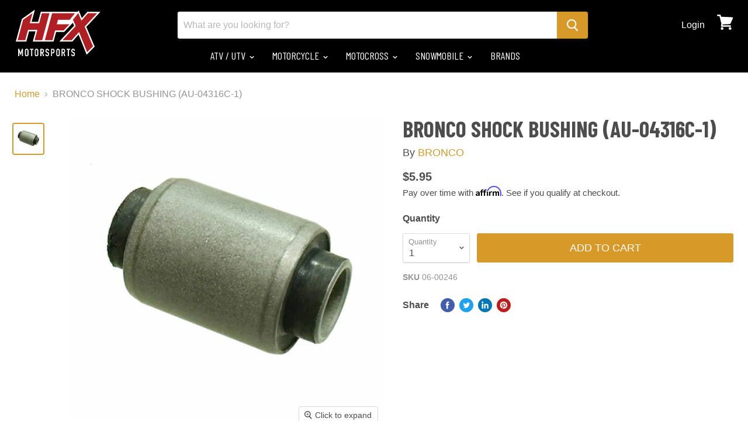

--- FILE ---
content_type: text/html; charset=utf-8
request_url: https://hfxmotorsports.com/products/bronco-shock-bushing-au-04316c-1
body_size: 46609
content:
<!DOCTYPE html>
<html class="no-js no-touch" lang="en">
 <head>
  <meta charset="utf-8"/>
  <meta content="IE=edge" http-equiv="x-ua-compatible"/>
  <link href="https://cdn.shopify.com" rel="preconnect"/>
  <link href="https://fonts.shopifycdn.com" rel="preconnect"/>
  <link href="https://v.shopify.com" rel="preconnect"/>
  <link href="https://cdn.shopifycloud.com" rel="preconnect"/>
  <link rel="stylesheet" type="text/css" href="//cdn.jsdelivr.net/npm/slick-carousel@1.8.1/slick/slick.css"/>
  <title>BRONCO SHOCK BUSHING (AU-04316C-1) — HFX Motorsports</title>
  

    
  <link rel="shortcut icon" href="//hfxmotorsports.com/cdn/shop/files/HFX_Favicon_32x32.png?v=1613516895" type="image/png">


    
  <link href="https://hfxmotorsports.com/products/bronco-shock-bushing-au-04316c-1" rel="canonical"/>
  
  <meta content="width=device-width" name="viewport"/>
  
    















<meta property="og:site_name" content="HFX Motorsports">
<meta property="og:url" content="https://hfxmotorsports.com/products/bronco-shock-bushing-au-04316c-1">
<meta property="og:title" content="BRONCO SHOCK BUSHING (AU-04316C-1)">
<meta property="og:type" content="website">
<meta property="og:description" content="HFX Motorsports, your one stop for all your Motorcycle, ATV, side by side and snowmobile needs, great service, great price, best value!">




    
    
    

    
    
    <meta
      property="og:image"
      content="https://hfxmotorsports.com/cdn/shop/products/img_proxy_598b00aa-6c5e-4241-9ccf-e4e661572a1e_1200x1200.jpg?v=1653444533"
    />
    <meta
      property="og:image:secure_url"
      content="https://hfxmotorsports.com/cdn/shop/products/img_proxy_598b00aa-6c5e-4241-9ccf-e4e661572a1e_1200x1200.jpg?v=1653444533"
    />
    <meta property="og:image:width" content="1200" />
    <meta property="og:image:height" content="1200" />
    
    
    <meta property="og:image:alt" content="BRONCO SHOCK BUSHING           (AU-04316C-1)" />
  









  <meta name="twitter:site" content="@hfxmotorsports">








<meta name="twitter:title" content="BRONCO SHOCK BUSHING (AU-04316C-1)">
<meta name="twitter:description" content="HFX Motorsports, your one stop for all your Motorcycle, ATV, side by side and snowmobile needs, great service, great price, best value!">


    
    
    
      
      
      <meta name="twitter:card" content="summary">
    
    
    <meta
      property="twitter:image"
      content="https://hfxmotorsports.com/cdn/shop/products/img_proxy_598b00aa-6c5e-4241-9ccf-e4e661572a1e_1200x1200_crop_center.jpg?v=1653444533"
    />
    <meta property="twitter:image:width" content="1200" />
    <meta property="twitter:image:height" content="1200" />
    
    
    <meta property="twitter:image:alt" content="BRONCO SHOCK BUSHING           (AU-04316C-1)" />
  


  <link as="font" crossorigin="anonymous" href="" rel="preload"/>
  <link as="style" href="//hfxmotorsports.com/cdn/shop/t/53/assets/theme.scss.css?v=178152748572067996911759333332" rel="preload"/>
  <script>window.performance && window.performance.mark && window.performance.mark('shopify.content_for_header.start');</script><meta name="google-site-verification" content="14mT36ElJj-ZVcP_YzNLP9dGl6idU2asnAvI-9cufUQ">
<meta name="facebook-domain-verification" content="89ea9xbg29b17td49qp08yulygd0uw">
<meta id="shopify-digital-wallet" name="shopify-digital-wallet" content="/8637566/digital_wallets/dialog">
<meta name="shopify-checkout-api-token" content="1b517aecb2c7d2b943a6c33ff29219e8">
<meta id="in-context-paypal-metadata" data-shop-id="8637566" data-venmo-supported="false" data-environment="production" data-locale="en_US" data-paypal-v4="true" data-currency="CAD">
<link rel="alternate" type="application/json+oembed" href="https://hfxmotorsports.com/products/bronco-shock-bushing-au-04316c-1.oembed">
<script async="async" src="/checkouts/internal/preloads.js?locale=en-CA"></script>
<link rel="preconnect" href="https://shop.app" crossorigin="anonymous">
<script async="async" src="https://shop.app/checkouts/internal/preloads.js?locale=en-CA&shop_id=8637566" crossorigin="anonymous"></script>
<script id="apple-pay-shop-capabilities" type="application/json">{"shopId":8637566,"countryCode":"CA","currencyCode":"CAD","merchantCapabilities":["supports3DS"],"merchantId":"gid:\/\/shopify\/Shop\/8637566","merchantName":"HFX Motorsports","requiredBillingContactFields":["postalAddress","email"],"requiredShippingContactFields":["postalAddress","email"],"shippingType":"shipping","supportedNetworks":["visa","masterCard","amex","discover","interac","jcb"],"total":{"type":"pending","label":"HFX Motorsports","amount":"1.00"},"shopifyPaymentsEnabled":true,"supportsSubscriptions":true}</script>
<script id="shopify-features" type="application/json">{"accessToken":"1b517aecb2c7d2b943a6c33ff29219e8","betas":["rich-media-storefront-analytics"],"domain":"hfxmotorsports.com","predictiveSearch":true,"shopId":8637566,"locale":"en"}</script>
<script>var Shopify = Shopify || {};
Shopify.shop = "halifax-motorsports-ltd.myshopify.com";
Shopify.locale = "en";
Shopify.currency = {"active":"CAD","rate":"1.0"};
Shopify.country = "CA";
Shopify.theme = {"name":"Copy of CWS-YMM-Live(21\/Dec-2022)","id":131703341216,"schema_name":"Empire","schema_version":"5.0.1","theme_store_id":null,"role":"main"};
Shopify.theme.handle = "null";
Shopify.theme.style = {"id":null,"handle":null};
Shopify.cdnHost = "hfxmotorsports.com/cdn";
Shopify.routes = Shopify.routes || {};
Shopify.routes.root = "/";</script>
<script type="module">!function(o){(o.Shopify=o.Shopify||{}).modules=!0}(window);</script>
<script>!function(o){function n(){var o=[];function n(){o.push(Array.prototype.slice.apply(arguments))}return n.q=o,n}var t=o.Shopify=o.Shopify||{};t.loadFeatures=n(),t.autoloadFeatures=n()}(window);</script>
<script>
  window.ShopifyPay = window.ShopifyPay || {};
  window.ShopifyPay.apiHost = "shop.app\/pay";
  window.ShopifyPay.redirectState = null;
</script>
<script id="shop-js-analytics" type="application/json">{"pageType":"product"}</script>
<script defer="defer" async type="module" src="//hfxmotorsports.com/cdn/shopifycloud/shop-js/modules/v2/client.init-shop-cart-sync_C5BV16lS.en.esm.js"></script>
<script defer="defer" async type="module" src="//hfxmotorsports.com/cdn/shopifycloud/shop-js/modules/v2/chunk.common_CygWptCX.esm.js"></script>
<script type="module">
  await import("//hfxmotorsports.com/cdn/shopifycloud/shop-js/modules/v2/client.init-shop-cart-sync_C5BV16lS.en.esm.js");
await import("//hfxmotorsports.com/cdn/shopifycloud/shop-js/modules/v2/chunk.common_CygWptCX.esm.js");

  window.Shopify.SignInWithShop?.initShopCartSync?.({"fedCMEnabled":true,"windoidEnabled":true});

</script>
<script>
  window.Shopify = window.Shopify || {};
  if (!window.Shopify.featureAssets) window.Shopify.featureAssets = {};
  window.Shopify.featureAssets['shop-js'] = {"shop-cart-sync":["modules/v2/client.shop-cart-sync_ZFArdW7E.en.esm.js","modules/v2/chunk.common_CygWptCX.esm.js"],"init-fed-cm":["modules/v2/client.init-fed-cm_CmiC4vf6.en.esm.js","modules/v2/chunk.common_CygWptCX.esm.js"],"shop-button":["modules/v2/client.shop-button_tlx5R9nI.en.esm.js","modules/v2/chunk.common_CygWptCX.esm.js"],"shop-cash-offers":["modules/v2/client.shop-cash-offers_DOA2yAJr.en.esm.js","modules/v2/chunk.common_CygWptCX.esm.js","modules/v2/chunk.modal_D71HUcav.esm.js"],"init-windoid":["modules/v2/client.init-windoid_sURxWdc1.en.esm.js","modules/v2/chunk.common_CygWptCX.esm.js"],"shop-toast-manager":["modules/v2/client.shop-toast-manager_ClPi3nE9.en.esm.js","modules/v2/chunk.common_CygWptCX.esm.js"],"init-shop-email-lookup-coordinator":["modules/v2/client.init-shop-email-lookup-coordinator_B8hsDcYM.en.esm.js","modules/v2/chunk.common_CygWptCX.esm.js"],"init-shop-cart-sync":["modules/v2/client.init-shop-cart-sync_C5BV16lS.en.esm.js","modules/v2/chunk.common_CygWptCX.esm.js"],"avatar":["modules/v2/client.avatar_BTnouDA3.en.esm.js"],"pay-button":["modules/v2/client.pay-button_FdsNuTd3.en.esm.js","modules/v2/chunk.common_CygWptCX.esm.js"],"init-customer-accounts":["modules/v2/client.init-customer-accounts_DxDtT_ad.en.esm.js","modules/v2/client.shop-login-button_C5VAVYt1.en.esm.js","modules/v2/chunk.common_CygWptCX.esm.js","modules/v2/chunk.modal_D71HUcav.esm.js"],"init-shop-for-new-customer-accounts":["modules/v2/client.init-shop-for-new-customer-accounts_ChsxoAhi.en.esm.js","modules/v2/client.shop-login-button_C5VAVYt1.en.esm.js","modules/v2/chunk.common_CygWptCX.esm.js","modules/v2/chunk.modal_D71HUcav.esm.js"],"shop-login-button":["modules/v2/client.shop-login-button_C5VAVYt1.en.esm.js","modules/v2/chunk.common_CygWptCX.esm.js","modules/v2/chunk.modal_D71HUcav.esm.js"],"init-customer-accounts-sign-up":["modules/v2/client.init-customer-accounts-sign-up_CPSyQ0Tj.en.esm.js","modules/v2/client.shop-login-button_C5VAVYt1.en.esm.js","modules/v2/chunk.common_CygWptCX.esm.js","modules/v2/chunk.modal_D71HUcav.esm.js"],"shop-follow-button":["modules/v2/client.shop-follow-button_Cva4Ekp9.en.esm.js","modules/v2/chunk.common_CygWptCX.esm.js","modules/v2/chunk.modal_D71HUcav.esm.js"],"checkout-modal":["modules/v2/client.checkout-modal_BPM8l0SH.en.esm.js","modules/v2/chunk.common_CygWptCX.esm.js","modules/v2/chunk.modal_D71HUcav.esm.js"],"lead-capture":["modules/v2/client.lead-capture_Bi8yE_yS.en.esm.js","modules/v2/chunk.common_CygWptCX.esm.js","modules/v2/chunk.modal_D71HUcav.esm.js"],"shop-login":["modules/v2/client.shop-login_D6lNrXab.en.esm.js","modules/v2/chunk.common_CygWptCX.esm.js","modules/v2/chunk.modal_D71HUcav.esm.js"],"payment-terms":["modules/v2/client.payment-terms_CZxnsJam.en.esm.js","modules/v2/chunk.common_CygWptCX.esm.js","modules/v2/chunk.modal_D71HUcav.esm.js"]};
</script>
<script>(function() {
  var isLoaded = false;
  function asyncLoad() {
    if (isLoaded) return;
    isLoaded = true;
    var urls = ["https:\/\/formbuilder.hulkapps.com\/skeletopapp.js?shop=halifax-motorsports-ltd.myshopify.com","https:\/\/cdn.shopify.com\/s\/files\/1\/0863\/7566\/t\/53\/assets\/affirmShopify.js?v=1710357259\u0026shop=halifax-motorsports-ltd.myshopify.com","https:\/\/static.klaviyo.com\/onsite\/js\/klaviyo.js?company_id=TeYqC3\u0026shop=halifax-motorsports-ltd.myshopify.com","https:\/\/static.klaviyo.com\/onsite\/js\/klaviyo.js?company_id=TeYqC3\u0026shop=halifax-motorsports-ltd.myshopify.com"];
    for (var i = 0; i < urls.length; i++) {
      var s = document.createElement('script');
      s.type = 'text/javascript';
      s.async = true;
      s.src = urls[i];
      var x = document.getElementsByTagName('script')[0];
      x.parentNode.insertBefore(s, x);
    }
  };
  if(window.attachEvent) {
    window.attachEvent('onload', asyncLoad);
  } else {
    window.addEventListener('load', asyncLoad, false);
  }
})();</script>
<script id="__st">var __st={"a":8637566,"offset":-14400,"reqid":"a3565641-1576-4c8a-b0fb-faba44097a92-1768792750","pageurl":"hfxmotorsports.com\/products\/bronco-shock-bushing-au-04316c-1","u":"038c5a21bf6a","p":"product","rtyp":"product","rid":7388654731424};</script>
<script>window.ShopifyPaypalV4VisibilityTracking = true;</script>
<script id="captcha-bootstrap">!function(){'use strict';const t='contact',e='account',n='new_comment',o=[[t,t],['blogs',n],['comments',n],[t,'customer']],c=[[e,'customer_login'],[e,'guest_login'],[e,'recover_customer_password'],[e,'create_customer']],r=t=>t.map((([t,e])=>`form[action*='/${t}']:not([data-nocaptcha='true']) input[name='form_type'][value='${e}']`)).join(','),a=t=>()=>t?[...document.querySelectorAll(t)].map((t=>t.form)):[];function s(){const t=[...o],e=r(t);return a(e)}const i='password',u='form_key',d=['recaptcha-v3-token','g-recaptcha-response','h-captcha-response',i],f=()=>{try{return window.sessionStorage}catch{return}},m='__shopify_v',_=t=>t.elements[u];function p(t,e,n=!1){try{const o=window.sessionStorage,c=JSON.parse(o.getItem(e)),{data:r}=function(t){const{data:e,action:n}=t;return t[m]||n?{data:e,action:n}:{data:t,action:n}}(c);for(const[e,n]of Object.entries(r))t.elements[e]&&(t.elements[e].value=n);n&&o.removeItem(e)}catch(o){console.error('form repopulation failed',{error:o})}}const l='form_type',E='cptcha';function T(t){t.dataset[E]=!0}const w=window,h=w.document,L='Shopify',v='ce_forms',y='captcha';let A=!1;((t,e)=>{const n=(g='f06e6c50-85a8-45c8-87d0-21a2b65856fe',I='https://cdn.shopify.com/shopifycloud/storefront-forms-hcaptcha/ce_storefront_forms_captcha_hcaptcha.v1.5.2.iife.js',D={infoText:'Protected by hCaptcha',privacyText:'Privacy',termsText:'Terms'},(t,e,n)=>{const o=w[L][v],c=o.bindForm;if(c)return c(t,g,e,D).then(n);var r;o.q.push([[t,g,e,D],n]),r=I,A||(h.body.append(Object.assign(h.createElement('script'),{id:'captcha-provider',async:!0,src:r})),A=!0)});var g,I,D;w[L]=w[L]||{},w[L][v]=w[L][v]||{},w[L][v].q=[],w[L][y]=w[L][y]||{},w[L][y].protect=function(t,e){n(t,void 0,e),T(t)},Object.freeze(w[L][y]),function(t,e,n,w,h,L){const[v,y,A,g]=function(t,e,n){const i=e?o:[],u=t?c:[],d=[...i,...u],f=r(d),m=r(i),_=r(d.filter((([t,e])=>n.includes(e))));return[a(f),a(m),a(_),s()]}(w,h,L),I=t=>{const e=t.target;return e instanceof HTMLFormElement?e:e&&e.form},D=t=>v().includes(t);t.addEventListener('submit',(t=>{const e=I(t);if(!e)return;const n=D(e)&&!e.dataset.hcaptchaBound&&!e.dataset.recaptchaBound,o=_(e),c=g().includes(e)&&(!o||!o.value);(n||c)&&t.preventDefault(),c&&!n&&(function(t){try{if(!f())return;!function(t){const e=f();if(!e)return;const n=_(t);if(!n)return;const o=n.value;o&&e.removeItem(o)}(t);const e=Array.from(Array(32),(()=>Math.random().toString(36)[2])).join('');!function(t,e){_(t)||t.append(Object.assign(document.createElement('input'),{type:'hidden',name:u})),t.elements[u].value=e}(t,e),function(t,e){const n=f();if(!n)return;const o=[...t.querySelectorAll(`input[type='${i}']`)].map((({name:t})=>t)),c=[...d,...o],r={};for(const[a,s]of new FormData(t).entries())c.includes(a)||(r[a]=s);n.setItem(e,JSON.stringify({[m]:1,action:t.action,data:r}))}(t,e)}catch(e){console.error('failed to persist form',e)}}(e),e.submit())}));const S=(t,e)=>{t&&!t.dataset[E]&&(n(t,e.some((e=>e===t))),T(t))};for(const o of['focusin','change'])t.addEventListener(o,(t=>{const e=I(t);D(e)&&S(e,y())}));const B=e.get('form_key'),M=e.get(l),P=B&&M;t.addEventListener('DOMContentLoaded',(()=>{const t=y();if(P)for(const e of t)e.elements[l].value===M&&p(e,B);[...new Set([...A(),...v().filter((t=>'true'===t.dataset.shopifyCaptcha))])].forEach((e=>S(e,t)))}))}(h,new URLSearchParams(w.location.search),n,t,e,['guest_login'])})(!0,!0)}();</script>
<script integrity="sha256-4kQ18oKyAcykRKYeNunJcIwy7WH5gtpwJnB7kiuLZ1E=" data-source-attribution="shopify.loadfeatures" defer="defer" src="//hfxmotorsports.com/cdn/shopifycloud/storefront/assets/storefront/load_feature-a0a9edcb.js" crossorigin="anonymous"></script>
<script crossorigin="anonymous" defer="defer" src="//hfxmotorsports.com/cdn/shopifycloud/storefront/assets/shopify_pay/storefront-65b4c6d7.js?v=20250812"></script>
<script data-source-attribution="shopify.dynamic_checkout.dynamic.init">var Shopify=Shopify||{};Shopify.PaymentButton=Shopify.PaymentButton||{isStorefrontPortableWallets:!0,init:function(){window.Shopify.PaymentButton.init=function(){};var t=document.createElement("script");t.src="https://hfxmotorsports.com/cdn/shopifycloud/portable-wallets/latest/portable-wallets.en.js",t.type="module",document.head.appendChild(t)}};
</script>
<script data-source-attribution="shopify.dynamic_checkout.buyer_consent">
  function portableWalletsHideBuyerConsent(e){var t=document.getElementById("shopify-buyer-consent"),n=document.getElementById("shopify-subscription-policy-button");t&&n&&(t.classList.add("hidden"),t.setAttribute("aria-hidden","true"),n.removeEventListener("click",e))}function portableWalletsShowBuyerConsent(e){var t=document.getElementById("shopify-buyer-consent"),n=document.getElementById("shopify-subscription-policy-button");t&&n&&(t.classList.remove("hidden"),t.removeAttribute("aria-hidden"),n.addEventListener("click",e))}window.Shopify?.PaymentButton&&(window.Shopify.PaymentButton.hideBuyerConsent=portableWalletsHideBuyerConsent,window.Shopify.PaymentButton.showBuyerConsent=portableWalletsShowBuyerConsent);
</script>
<script data-source-attribution="shopify.dynamic_checkout.cart.bootstrap">document.addEventListener("DOMContentLoaded",(function(){function t(){return document.querySelector("shopify-accelerated-checkout-cart, shopify-accelerated-checkout")}if(t())Shopify.PaymentButton.init();else{new MutationObserver((function(e,n){t()&&(Shopify.PaymentButton.init(),n.disconnect())})).observe(document.body,{childList:!0,subtree:!0})}}));
</script>
<link id="shopify-accelerated-checkout-styles" rel="stylesheet" media="screen" href="https://hfxmotorsports.com/cdn/shopifycloud/portable-wallets/latest/accelerated-checkout-backwards-compat.css" crossorigin="anonymous">
<style id="shopify-accelerated-checkout-cart">
        #shopify-buyer-consent {
  margin-top: 1em;
  display: inline-block;
  width: 100%;
}

#shopify-buyer-consent.hidden {
  display: none;
}

#shopify-subscription-policy-button {
  background: none;
  border: none;
  padding: 0;
  text-decoration: underline;
  font-size: inherit;
  cursor: pointer;
}

#shopify-subscription-policy-button::before {
  box-shadow: none;
}

      </style>

<script>window.performance && window.performance.mark && window.performance.mark('shopify.content_for_header.end');</script>
  <script>
   document.documentElement.className=document.documentElement.className.replace(/\bno-js\b/,'js');
      if(window.Shopify&&window.Shopify.designMode)document.documentElement.className+=' in-theme-editor';
      if(('ontouchstart' in window)||window.DocumentTouch&&document instanceof DocumentTouch)document.documentElement.className=document.documentElement.className.replace(/\bno-touch\b/,'has-touch');
  </script>
  <link href="//hfxmotorsports.com/cdn/shop/t/53/assets/theme.scss.css?v=178152748572067996911759333332" rel="stylesheet" type="text/css" media="all" />



  
   <script type="text/javascript" src="//code.jquery.com/jquery-1.11.0.min.js"></script>
  <script type="text/javascript" src="//code.jquery.com/jquery-migrate-1.2.1.min.js"></script>
 





<div id="shopify-section-filter-menu-settings" class="shopify-section"><style type="text/css">
/*  Filter Menu Color and Image Section CSS */</style>
<link href="//hfxmotorsports.com/cdn/shop/t/53/assets/filter-menu.scss.css?v=173841606172200260731696447844" rel="stylesheet" type="text/css" media="all" />
<script src="//hfxmotorsports.com/cdn/shop/t/53/assets/filter-menu.js?v=180623659699735055161675367322" type="text/javascript"></script>





</div>
<script src="https://cdnjs.cloudflare.com/ajax/libs/jquery/3.3.1/jquery.min.js" integrity="sha256-FgpCb/KJQlLNfOu91ta32o/NMZxltwRo8QtmkMRdAu8=" crossorigin="anonymous"></script>

<!-- Google tag (gtag.js) -->
<script async src="https://www.googletagmanager.com/gtag/js?id=AW-1010406635"></script>
<script>
  window.dataLayer = window.dataLayer || [];
  function gtag(){dataLayer.push(arguments);}
  gtag('js', new Date());

  gtag('config', 'AW-1010406635');
</script>
 
 <meta name="google-site-verification" content="yDoYFHRRt4fsiXVcsvd8jn2NcA3QhQiFKfxeeK02SdQ" /><script src="https://cdn.shopify.com/extensions/cfc76123-b24f-4e9a-a1dc-585518796af7/forms-2294/assets/shopify-forms-loader.js" type="text/javascript" defer="defer"></script>
<link href="https://monorail-edge.shopifysvc.com" rel="dns-prefetch">
<script>(function(){if ("sendBeacon" in navigator && "performance" in window) {try {var session_token_from_headers = performance.getEntriesByType('navigation')[0].serverTiming.find(x => x.name == '_s').description;} catch {var session_token_from_headers = undefined;}var session_cookie_matches = document.cookie.match(/_shopify_s=([^;]*)/);var session_token_from_cookie = session_cookie_matches && session_cookie_matches.length === 2 ? session_cookie_matches[1] : "";var session_token = session_token_from_headers || session_token_from_cookie || "";function handle_abandonment_event(e) {var entries = performance.getEntries().filter(function(entry) {return /monorail-edge.shopifysvc.com/.test(entry.name);});if (!window.abandonment_tracked && entries.length === 0) {window.abandonment_tracked = true;var currentMs = Date.now();var navigation_start = performance.timing.navigationStart;var payload = {shop_id: 8637566,url: window.location.href,navigation_start,duration: currentMs - navigation_start,session_token,page_type: "product"};window.navigator.sendBeacon("https://monorail-edge.shopifysvc.com/v1/produce", JSON.stringify({schema_id: "online_store_buyer_site_abandonment/1.1",payload: payload,metadata: {event_created_at_ms: currentMs,event_sent_at_ms: currentMs}}));}}window.addEventListener('pagehide', handle_abandonment_event);}}());</script>
<script id="web-pixels-manager-setup">(function e(e,d,r,n,o){if(void 0===o&&(o={}),!Boolean(null===(a=null===(i=window.Shopify)||void 0===i?void 0:i.analytics)||void 0===a?void 0:a.replayQueue)){var i,a;window.Shopify=window.Shopify||{};var t=window.Shopify;t.analytics=t.analytics||{};var s=t.analytics;s.replayQueue=[],s.publish=function(e,d,r){return s.replayQueue.push([e,d,r]),!0};try{self.performance.mark("wpm:start")}catch(e){}var l=function(){var e={modern:/Edge?\/(1{2}[4-9]|1[2-9]\d|[2-9]\d{2}|\d{4,})\.\d+(\.\d+|)|Firefox\/(1{2}[4-9]|1[2-9]\d|[2-9]\d{2}|\d{4,})\.\d+(\.\d+|)|Chrom(ium|e)\/(9{2}|\d{3,})\.\d+(\.\d+|)|(Maci|X1{2}).+ Version\/(15\.\d+|(1[6-9]|[2-9]\d|\d{3,})\.\d+)([,.]\d+|)( \(\w+\)|)( Mobile\/\w+|) Safari\/|Chrome.+OPR\/(9{2}|\d{3,})\.\d+\.\d+|(CPU[ +]OS|iPhone[ +]OS|CPU[ +]iPhone|CPU IPhone OS|CPU iPad OS)[ +]+(15[._]\d+|(1[6-9]|[2-9]\d|\d{3,})[._]\d+)([._]\d+|)|Android:?[ /-](13[3-9]|1[4-9]\d|[2-9]\d{2}|\d{4,})(\.\d+|)(\.\d+|)|Android.+Firefox\/(13[5-9]|1[4-9]\d|[2-9]\d{2}|\d{4,})\.\d+(\.\d+|)|Android.+Chrom(ium|e)\/(13[3-9]|1[4-9]\d|[2-9]\d{2}|\d{4,})\.\d+(\.\d+|)|SamsungBrowser\/([2-9]\d|\d{3,})\.\d+/,legacy:/Edge?\/(1[6-9]|[2-9]\d|\d{3,})\.\d+(\.\d+|)|Firefox\/(5[4-9]|[6-9]\d|\d{3,})\.\d+(\.\d+|)|Chrom(ium|e)\/(5[1-9]|[6-9]\d|\d{3,})\.\d+(\.\d+|)([\d.]+$|.*Safari\/(?![\d.]+ Edge\/[\d.]+$))|(Maci|X1{2}).+ Version\/(10\.\d+|(1[1-9]|[2-9]\d|\d{3,})\.\d+)([,.]\d+|)( \(\w+\)|)( Mobile\/\w+|) Safari\/|Chrome.+OPR\/(3[89]|[4-9]\d|\d{3,})\.\d+\.\d+|(CPU[ +]OS|iPhone[ +]OS|CPU[ +]iPhone|CPU IPhone OS|CPU iPad OS)[ +]+(10[._]\d+|(1[1-9]|[2-9]\d|\d{3,})[._]\d+)([._]\d+|)|Android:?[ /-](13[3-9]|1[4-9]\d|[2-9]\d{2}|\d{4,})(\.\d+|)(\.\d+|)|Mobile Safari.+OPR\/([89]\d|\d{3,})\.\d+\.\d+|Android.+Firefox\/(13[5-9]|1[4-9]\d|[2-9]\d{2}|\d{4,})\.\d+(\.\d+|)|Android.+Chrom(ium|e)\/(13[3-9]|1[4-9]\d|[2-9]\d{2}|\d{4,})\.\d+(\.\d+|)|Android.+(UC? ?Browser|UCWEB|U3)[ /]?(15\.([5-9]|\d{2,})|(1[6-9]|[2-9]\d|\d{3,})\.\d+)\.\d+|SamsungBrowser\/(5\.\d+|([6-9]|\d{2,})\.\d+)|Android.+MQ{2}Browser\/(14(\.(9|\d{2,})|)|(1[5-9]|[2-9]\d|\d{3,})(\.\d+|))(\.\d+|)|K[Aa][Ii]OS\/(3\.\d+|([4-9]|\d{2,})\.\d+)(\.\d+|)/},d=e.modern,r=e.legacy,n=navigator.userAgent;return n.match(d)?"modern":n.match(r)?"legacy":"unknown"}(),u="modern"===l?"modern":"legacy",c=(null!=n?n:{modern:"",legacy:""})[u],f=function(e){return[e.baseUrl,"/wpm","/b",e.hashVersion,"modern"===e.buildTarget?"m":"l",".js"].join("")}({baseUrl:d,hashVersion:r,buildTarget:u}),m=function(e){var d=e.version,r=e.bundleTarget,n=e.surface,o=e.pageUrl,i=e.monorailEndpoint;return{emit:function(e){var a=e.status,t=e.errorMsg,s=(new Date).getTime(),l=JSON.stringify({metadata:{event_sent_at_ms:s},events:[{schema_id:"web_pixels_manager_load/3.1",payload:{version:d,bundle_target:r,page_url:o,status:a,surface:n,error_msg:t},metadata:{event_created_at_ms:s}}]});if(!i)return console&&console.warn&&console.warn("[Web Pixels Manager] No Monorail endpoint provided, skipping logging."),!1;try{return self.navigator.sendBeacon.bind(self.navigator)(i,l)}catch(e){}var u=new XMLHttpRequest;try{return u.open("POST",i,!0),u.setRequestHeader("Content-Type","text/plain"),u.send(l),!0}catch(e){return console&&console.warn&&console.warn("[Web Pixels Manager] Got an unhandled error while logging to Monorail."),!1}}}}({version:r,bundleTarget:l,surface:e.surface,pageUrl:self.location.href,monorailEndpoint:e.monorailEndpoint});try{o.browserTarget=l,function(e){var d=e.src,r=e.async,n=void 0===r||r,o=e.onload,i=e.onerror,a=e.sri,t=e.scriptDataAttributes,s=void 0===t?{}:t,l=document.createElement("script"),u=document.querySelector("head"),c=document.querySelector("body");if(l.async=n,l.src=d,a&&(l.integrity=a,l.crossOrigin="anonymous"),s)for(var f in s)if(Object.prototype.hasOwnProperty.call(s,f))try{l.dataset[f]=s[f]}catch(e){}if(o&&l.addEventListener("load",o),i&&l.addEventListener("error",i),u)u.appendChild(l);else{if(!c)throw new Error("Did not find a head or body element to append the script");c.appendChild(l)}}({src:f,async:!0,onload:function(){if(!function(){var e,d;return Boolean(null===(d=null===(e=window.Shopify)||void 0===e?void 0:e.analytics)||void 0===d?void 0:d.initialized)}()){var d=window.webPixelsManager.init(e)||void 0;if(d){var r=window.Shopify.analytics;r.replayQueue.forEach((function(e){var r=e[0],n=e[1],o=e[2];d.publishCustomEvent(r,n,o)})),r.replayQueue=[],r.publish=d.publishCustomEvent,r.visitor=d.visitor,r.initialized=!0}}},onerror:function(){return m.emit({status:"failed",errorMsg:"".concat(f," has failed to load")})},sri:function(e){var d=/^sha384-[A-Za-z0-9+/=]+$/;return"string"==typeof e&&d.test(e)}(c)?c:"",scriptDataAttributes:o}),m.emit({status:"loading"})}catch(e){m.emit({status:"failed",errorMsg:(null==e?void 0:e.message)||"Unknown error"})}}})({shopId: 8637566,storefrontBaseUrl: "https://hfxmotorsports.com",extensionsBaseUrl: "https://extensions.shopifycdn.com/cdn/shopifycloud/web-pixels-manager",monorailEndpoint: "https://monorail-edge.shopifysvc.com/unstable/produce_batch",surface: "storefront-renderer",enabledBetaFlags: ["2dca8a86"],webPixelsConfigList: [{"id":"594968736","configuration":"{\"config\":\"{\\\"google_tag_ids\\\":[\\\"AW-1010406635\\\",\\\"GT-K8HJQZZD\\\",\\\"GT-MK5QQ9P\\\",\\\"G-PXEFYWQM6F\\\",\\\"GT-5735ZW43\\\"],\\\"target_country\\\":\\\"CA\\\",\\\"gtag_events\\\":[{\\\"type\\\":\\\"search\\\",\\\"action_label\\\":[\\\"AW-1010406635\\\/b-W6CJi1r8oaEOup5uED\\\",\\\"MC-0YFP6EQJZV\\\",\\\"G-PXEFYWQM6F\\\",\\\"MC-B9QV1D7HH0\\\"]},{\\\"type\\\":\\\"begin_checkout\\\",\\\"action_label\\\":[\\\"AW-1010406635\\\/KyfiCJS0r8oaEOup5uED\\\",\\\"MC-0YFP6EQJZV\\\",\\\"G-PXEFYWQM6F\\\",\\\"MC-B9QV1D7HH0\\\"]},{\\\"type\\\":\\\"view_item\\\",\\\"action_label\\\":[\\\"AW-1010406635\\\/ZbMPCJ20r8oaEOup5uED\\\",\\\"MC-LDNN7R2XTR\\\",\\\"MC-0YFP6EQJZV\\\",\\\"G-PXEFYWQM6F\\\",\\\"MC-B9QV1D7HH0\\\"]},{\\\"type\\\":\\\"purchase\\\",\\\"action_label\\\":[\\\"AW-1010406635\\\/q9vnCJG0r8oaEOup5uED\\\",\\\"MC-LDNN7R2XTR\\\",\\\"MC-0YFP6EQJZV\\\",\\\"G-PXEFYWQM6F\\\",\\\"MC-B9QV1D7HH0\\\"]},{\\\"type\\\":\\\"page_view\\\",\\\"action_label\\\":[\\\"AW-1010406635\\\/VdBjCJq0r8oaEOup5uED\\\",\\\"MC-LDNN7R2XTR\\\",\\\"MC-0YFP6EQJZV\\\",\\\"G-PXEFYWQM6F\\\",\\\"MC-B9QV1D7HH0\\\"]},{\\\"type\\\":\\\"add_payment_info\\\",\\\"action_label\\\":[\\\"AW-1010406635\\\/tq6HCJu1r8oaEOup5uED\\\",\\\"MC-0YFP6EQJZV\\\",\\\"G-PXEFYWQM6F\\\",\\\"MC-B9QV1D7HH0\\\"]},{\\\"type\\\":\\\"add_to_cart\\\",\\\"action_label\\\":[\\\"AW-1010406635\\\/mKp3CJe0r8oaEOup5uED\\\",\\\"MC-0YFP6EQJZV\\\",\\\"G-PXEFYWQM6F\\\",\\\"MC-B9QV1D7HH0\\\"]}],\\\"enable_monitoring_mode\\\":false}\"}","eventPayloadVersion":"v1","runtimeContext":"OPEN","scriptVersion":"b2a88bafab3e21179ed38636efcd8a93","type":"APP","apiClientId":1780363,"privacyPurposes":[],"dataSharingAdjustments":{"protectedCustomerApprovalScopes":["read_customer_address","read_customer_email","read_customer_name","read_customer_personal_data","read_customer_phone"]}},{"id":"319979680","configuration":"{\"pixel_id\":\"1657981607827198\",\"pixel_type\":\"facebook_pixel\",\"metaapp_system_user_token\":\"-\"}","eventPayloadVersion":"v1","runtimeContext":"OPEN","scriptVersion":"ca16bc87fe92b6042fbaa3acc2fbdaa6","type":"APP","apiClientId":2329312,"privacyPurposes":["ANALYTICS","MARKETING","SALE_OF_DATA"],"dataSharingAdjustments":{"protectedCustomerApprovalScopes":["read_customer_address","read_customer_email","read_customer_name","read_customer_personal_data","read_customer_phone"]}},{"id":"134807712","eventPayloadVersion":"1","runtimeContext":"LAX","scriptVersion":"1","type":"CUSTOM","privacyPurposes":["ANALYTICS","MARKETING","SALE_OF_DATA"],"name":"LP - GAds Conversion Tracking"},{"id":"shopify-app-pixel","configuration":"{}","eventPayloadVersion":"v1","runtimeContext":"STRICT","scriptVersion":"0450","apiClientId":"shopify-pixel","type":"APP","privacyPurposes":["ANALYTICS","MARKETING"]},{"id":"shopify-custom-pixel","eventPayloadVersion":"v1","runtimeContext":"LAX","scriptVersion":"0450","apiClientId":"shopify-pixel","type":"CUSTOM","privacyPurposes":["ANALYTICS","MARKETING"]}],isMerchantRequest: false,initData: {"shop":{"name":"HFX Motorsports","paymentSettings":{"currencyCode":"CAD"},"myshopifyDomain":"halifax-motorsports-ltd.myshopify.com","countryCode":"CA","storefrontUrl":"https:\/\/hfxmotorsports.com"},"customer":null,"cart":null,"checkout":null,"productVariants":[{"price":{"amount":5.95,"currencyCode":"CAD"},"product":{"title":"BRONCO SHOCK BUSHING (AU-04316C-1)","vendor":"BRONCO","id":"7388654731424","untranslatedTitle":"BRONCO SHOCK BUSHING (AU-04316C-1)","url":"\/products\/bronco-shock-bushing-au-04316c-1","type":"ACCESSORIES"},"id":"42121052520608","image":{"src":"\/\/hfxmotorsports.com\/cdn\/shop\/products\/img_proxy_598b00aa-6c5e-4241-9ccf-e4e661572a1e.jpg?v=1653444533"},"sku":"06-00246","title":"Default Title","untranslatedTitle":"Default Title"}],"purchasingCompany":null},},"https://hfxmotorsports.com/cdn","fcfee988w5aeb613cpc8e4bc33m6693e112",{"modern":"","legacy":""},{"shopId":"8637566","storefrontBaseUrl":"https:\/\/hfxmotorsports.com","extensionBaseUrl":"https:\/\/extensions.shopifycdn.com\/cdn\/shopifycloud\/web-pixels-manager","surface":"storefront-renderer","enabledBetaFlags":"[\"2dca8a86\"]","isMerchantRequest":"false","hashVersion":"fcfee988w5aeb613cpc8e4bc33m6693e112","publish":"custom","events":"[[\"page_viewed\",{}],[\"product_viewed\",{\"productVariant\":{\"price\":{\"amount\":5.95,\"currencyCode\":\"CAD\"},\"product\":{\"title\":\"BRONCO SHOCK BUSHING (AU-04316C-1)\",\"vendor\":\"BRONCO\",\"id\":\"7388654731424\",\"untranslatedTitle\":\"BRONCO SHOCK BUSHING (AU-04316C-1)\",\"url\":\"\/products\/bronco-shock-bushing-au-04316c-1\",\"type\":\"ACCESSORIES\"},\"id\":\"42121052520608\",\"image\":{\"src\":\"\/\/hfxmotorsports.com\/cdn\/shop\/products\/img_proxy_598b00aa-6c5e-4241-9ccf-e4e661572a1e.jpg?v=1653444533\"},\"sku\":\"06-00246\",\"title\":\"Default Title\",\"untranslatedTitle\":\"Default Title\"}}]]"});</script><script>
  window.ShopifyAnalytics = window.ShopifyAnalytics || {};
  window.ShopifyAnalytics.meta = window.ShopifyAnalytics.meta || {};
  window.ShopifyAnalytics.meta.currency = 'CAD';
  var meta = {"product":{"id":7388654731424,"gid":"gid:\/\/shopify\/Product\/7388654731424","vendor":"BRONCO","type":"ACCESSORIES","handle":"bronco-shock-bushing-au-04316c-1","variants":[{"id":42121052520608,"price":595,"name":"BRONCO SHOCK BUSHING (AU-04316C-1)","public_title":null,"sku":"06-00246"}],"remote":false},"page":{"pageType":"product","resourceType":"product","resourceId":7388654731424,"requestId":"a3565641-1576-4c8a-b0fb-faba44097a92-1768792750"}};
  for (var attr in meta) {
    window.ShopifyAnalytics.meta[attr] = meta[attr];
  }
</script>
<script class="analytics">
  (function () {
    var customDocumentWrite = function(content) {
      var jquery = null;

      if (window.jQuery) {
        jquery = window.jQuery;
      } else if (window.Checkout && window.Checkout.$) {
        jquery = window.Checkout.$;
      }

      if (jquery) {
        jquery('body').append(content);
      }
    };

    var hasLoggedConversion = function(token) {
      if (token) {
        return document.cookie.indexOf('loggedConversion=' + token) !== -1;
      }
      return false;
    }

    var setCookieIfConversion = function(token) {
      if (token) {
        var twoMonthsFromNow = new Date(Date.now());
        twoMonthsFromNow.setMonth(twoMonthsFromNow.getMonth() + 2);

        document.cookie = 'loggedConversion=' + token + '; expires=' + twoMonthsFromNow;
      }
    }

    var trekkie = window.ShopifyAnalytics.lib = window.trekkie = window.trekkie || [];
    if (trekkie.integrations) {
      return;
    }
    trekkie.methods = [
      'identify',
      'page',
      'ready',
      'track',
      'trackForm',
      'trackLink'
    ];
    trekkie.factory = function(method) {
      return function() {
        var args = Array.prototype.slice.call(arguments);
        args.unshift(method);
        trekkie.push(args);
        return trekkie;
      };
    };
    for (var i = 0; i < trekkie.methods.length; i++) {
      var key = trekkie.methods[i];
      trekkie[key] = trekkie.factory(key);
    }
    trekkie.load = function(config) {
      trekkie.config = config || {};
      trekkie.config.initialDocumentCookie = document.cookie;
      var first = document.getElementsByTagName('script')[0];
      var script = document.createElement('script');
      script.type = 'text/javascript';
      script.onerror = function(e) {
        var scriptFallback = document.createElement('script');
        scriptFallback.type = 'text/javascript';
        scriptFallback.onerror = function(error) {
                var Monorail = {
      produce: function produce(monorailDomain, schemaId, payload) {
        var currentMs = new Date().getTime();
        var event = {
          schema_id: schemaId,
          payload: payload,
          metadata: {
            event_created_at_ms: currentMs,
            event_sent_at_ms: currentMs
          }
        };
        return Monorail.sendRequest("https://" + monorailDomain + "/v1/produce", JSON.stringify(event));
      },
      sendRequest: function sendRequest(endpointUrl, payload) {
        // Try the sendBeacon API
        if (window && window.navigator && typeof window.navigator.sendBeacon === 'function' && typeof window.Blob === 'function' && !Monorail.isIos12()) {
          var blobData = new window.Blob([payload], {
            type: 'text/plain'
          });

          if (window.navigator.sendBeacon(endpointUrl, blobData)) {
            return true;
          } // sendBeacon was not successful

        } // XHR beacon

        var xhr = new XMLHttpRequest();

        try {
          xhr.open('POST', endpointUrl);
          xhr.setRequestHeader('Content-Type', 'text/plain');
          xhr.send(payload);
        } catch (e) {
          console.log(e);
        }

        return false;
      },
      isIos12: function isIos12() {
        return window.navigator.userAgent.lastIndexOf('iPhone; CPU iPhone OS 12_') !== -1 || window.navigator.userAgent.lastIndexOf('iPad; CPU OS 12_') !== -1;
      }
    };
    Monorail.produce('monorail-edge.shopifysvc.com',
      'trekkie_storefront_load_errors/1.1',
      {shop_id: 8637566,
      theme_id: 131703341216,
      app_name: "storefront",
      context_url: window.location.href,
      source_url: "//hfxmotorsports.com/cdn/s/trekkie.storefront.cd680fe47e6c39ca5d5df5f0a32d569bc48c0f27.min.js"});

        };
        scriptFallback.async = true;
        scriptFallback.src = '//hfxmotorsports.com/cdn/s/trekkie.storefront.cd680fe47e6c39ca5d5df5f0a32d569bc48c0f27.min.js';
        first.parentNode.insertBefore(scriptFallback, first);
      };
      script.async = true;
      script.src = '//hfxmotorsports.com/cdn/s/trekkie.storefront.cd680fe47e6c39ca5d5df5f0a32d569bc48c0f27.min.js';
      first.parentNode.insertBefore(script, first);
    };
    trekkie.load(
      {"Trekkie":{"appName":"storefront","development":false,"defaultAttributes":{"shopId":8637566,"isMerchantRequest":null,"themeId":131703341216,"themeCityHash":"43150850968389102","contentLanguage":"en","currency":"CAD","eventMetadataId":"11170919-9c15-419c-b7ac-05d939c120e2"},"isServerSideCookieWritingEnabled":true,"monorailRegion":"shop_domain","enabledBetaFlags":["65f19447"]},"Session Attribution":{},"S2S":{"facebookCapiEnabled":true,"source":"trekkie-storefront-renderer","apiClientId":580111}}
    );

    var loaded = false;
    trekkie.ready(function() {
      if (loaded) return;
      loaded = true;

      window.ShopifyAnalytics.lib = window.trekkie;

      var originalDocumentWrite = document.write;
      document.write = customDocumentWrite;
      try { window.ShopifyAnalytics.merchantGoogleAnalytics.call(this); } catch(error) {};
      document.write = originalDocumentWrite;

      window.ShopifyAnalytics.lib.page(null,{"pageType":"product","resourceType":"product","resourceId":7388654731424,"requestId":"a3565641-1576-4c8a-b0fb-faba44097a92-1768792750","shopifyEmitted":true});

      var match = window.location.pathname.match(/checkouts\/(.+)\/(thank_you|post_purchase)/)
      var token = match? match[1]: undefined;
      if (!hasLoggedConversion(token)) {
        setCookieIfConversion(token);
        window.ShopifyAnalytics.lib.track("Viewed Product",{"currency":"CAD","variantId":42121052520608,"productId":7388654731424,"productGid":"gid:\/\/shopify\/Product\/7388654731424","name":"BRONCO SHOCK BUSHING (AU-04316C-1)","price":"5.95","sku":"06-00246","brand":"BRONCO","variant":null,"category":"ACCESSORIES","nonInteraction":true,"remote":false},undefined,undefined,{"shopifyEmitted":true});
      window.ShopifyAnalytics.lib.track("monorail:\/\/trekkie_storefront_viewed_product\/1.1",{"currency":"CAD","variantId":42121052520608,"productId":7388654731424,"productGid":"gid:\/\/shopify\/Product\/7388654731424","name":"BRONCO SHOCK BUSHING (AU-04316C-1)","price":"5.95","sku":"06-00246","brand":"BRONCO","variant":null,"category":"ACCESSORIES","nonInteraction":true,"remote":false,"referer":"https:\/\/hfxmotorsports.com\/products\/bronco-shock-bushing-au-04316c-1"});
      }
    });


        var eventsListenerScript = document.createElement('script');
        eventsListenerScript.async = true;
        eventsListenerScript.src = "//hfxmotorsports.com/cdn/shopifycloud/storefront/assets/shop_events_listener-3da45d37.js";
        document.getElementsByTagName('head')[0].appendChild(eventsListenerScript);

})();</script>
  <script>
  if (!window.ga || (window.ga && typeof window.ga !== 'function')) {
    window.ga = function ga() {
      (window.ga.q = window.ga.q || []).push(arguments);
      if (window.Shopify && window.Shopify.analytics && typeof window.Shopify.analytics.publish === 'function') {
        window.Shopify.analytics.publish("ga_stub_called", {}, {sendTo: "google_osp_migration"});
      }
      console.error("Shopify's Google Analytics stub called with:", Array.from(arguments), "\nSee https://help.shopify.com/manual/promoting-marketing/pixels/pixel-migration#google for more information.");
    };
    if (window.Shopify && window.Shopify.analytics && typeof window.Shopify.analytics.publish === 'function') {
      window.Shopify.analytics.publish("ga_stub_initialized", {}, {sendTo: "google_osp_migration"});
    }
  }
</script>
<script
  defer
  src="https://hfxmotorsports.com/cdn/shopifycloud/perf-kit/shopify-perf-kit-3.0.4.min.js"
  data-application="storefront-renderer"
  data-shop-id="8637566"
  data-render-region="gcp-us-central1"
  data-page-type="product"
  data-theme-instance-id="131703341216"
  data-theme-name="Empire"
  data-theme-version="5.0.1"
  data-monorail-region="shop_domain"
  data-resource-timing-sampling-rate="10"
  data-shs="true"
  data-shs-beacon="true"
  data-shs-export-with-fetch="true"
  data-shs-logs-sample-rate="1"
  data-shs-beacon-endpoint="https://hfxmotorsports.com/api/collect"
></script>
</head>
 <body class="template-product" data-instant-allow-query-string="">
  <a class="skip-to-main" href="#site-main">
   Skip to content
  </a>
  <div id="shopify-section-static-announcement" class="shopify-section site-announcement"><script
  type="application/json"
  data-section-id="static-announcement"
  data-section-type="static-announcement">
</script>










</div>
  <header class="site-header site-header-nav--open" data-site-header="" role="banner">
   <div id="shopify-section-static-header" class="shopify-section site-header-wrapper"><script
  type="application/json"
  data-section-id="static-header"
  data-section-type="static-header"
  data-section-data>
  {
    "settings": {
      "sticky_header": false,
      "live_search": {
        "enable": true,
        "enable_images": true,
        "enable_content": false,
        "money_format": "${{amount}}",
        "context": {
          "view_all_results": "View all results",
          "view_all_products": "View all products",
          "content_results": {
            "title": "Pages \u0026amp; Posts",
            "no_results": "No results."
          },
          "no_results_products": {
            "title": "No products for “*terms*”.",
            "title_in_category": "No products for “*terms*” in *category*.",
            "message": "Sorry, we couldn’t find any matches."
          }
        }
      }
    },
    "currency": {
      "enable": false,
      "shop_currency": "CAD",
      "default_currency": "CAD",
      "display_format": "money_with_currency_format",
      "money_format": "${{amount}} CAD",
      "money_format_no_currency": "${{amount}}",
      "money_format_currency": "${{amount}} CAD"
    }
  }
</script>




<style data-shopify>
  .site-logo {
    max-width: 200px;
    max-height: 100px;
  }
</style>

<div
  class="
    site-header-main
    
  "
  data-site-header-main
  
  
>
  <button class="site-header-menu-toggle" data-menu-toggle>
    <div class="site-header-menu-toggle--button" tabindex="-1">
      <span class="toggle-icon--bar toggle-icon--bar-top"></span>
      <span class="toggle-icon--bar toggle-icon--bar-middle"></span>
      <span class="toggle-icon--bar toggle-icon--bar-bottom"></span>
      <span class="visually-hidden">Menu</span>
    </div>
  </button>

  

  <div
    class="
      site-header-main-content
      
        small-promo-enabled
      
    "
  >
    <div class="site-header-logo">
      <a
        class="site-logo"
        href="/">
        
          
          

          

  

  <img
    
      src="//hfxmotorsports.com/cdn/shop/files/HFX_Logo_285x168.png?v=1613515933"
    
    alt=""

    
      data-rimg
      srcset="//hfxmotorsports.com/cdn/shop/files/HFX_Logo_285x168.png?v=1613515933 1x"
    

    class="site-logo-image"
    
    
  >




        
      </a>
    </div>

    



<div class="live-search" data-live-search><form
    class="
      live-search-form
      form-fields-inline
      
    "
    action="/search"
    method="get"
    role="search"
    aria-label="Product"
    data-live-search-form
  >
    <input type="hidden" name="type" value="product">
    <div class="form-field no-label"><input
        class="form-field-input live-search-form-field"
        type="text"
        name="q"
        aria-label="Search"
        placeholder="What are you looking for?"
        
        autocomplete="off"
        data-live-search-input>
      <button
        class="live-search-takeover-cancel"
        type="button"
        data-live-search-takeover-cancel>
        Cancel
      </button>

      <button
        class="live-search-button button-primary"
        type="submit"
        aria-label="Search"
        data-live-search-submit
      >
        <span class="search-icon search-icon--inactive">
          <svg
  aria-hidden="true"
  focusable="false"
  role="presentation"
  xmlns="http://www.w3.org/2000/svg"
  width="20"
  height="21"
  viewBox="0 0 20 21"
>
  <path fill="currentColor" fill-rule="evenodd" d="M12.514 14.906a8.264 8.264 0 0 1-4.322 1.21C3.668 16.116 0 12.513 0 8.07 0 3.626 3.668.023 8.192.023c4.525 0 8.193 3.603 8.193 8.047 0 2.033-.769 3.89-2.035 5.307l4.999 5.552-1.775 1.597-5.06-5.62zm-4.322-.843c3.37 0 6.102-2.684 6.102-5.993 0-3.31-2.732-5.994-6.102-5.994S2.09 4.76 2.09 8.07c0 3.31 2.732 5.993 6.102 5.993z"/>
</svg>
        </span>
        <span class="search-icon search-icon--active">
          <svg
  aria-hidden="true"
  focusable="false"
  role="presentation"
  width="26"
  height="26"
  viewBox="0 0 26 26"
  xmlns="http://www.w3.org/2000/svg"
>
  <g fill-rule="nonzero" fill="currentColor">
    <path d="M13 26C5.82 26 0 20.18 0 13S5.82 0 13 0s13 5.82 13 13-5.82 13-13 13zm0-3.852a9.148 9.148 0 1 0 0-18.296 9.148 9.148 0 0 0 0 18.296z" opacity=".29"/><path d="M13 26c7.18 0 13-5.82 13-13a1.926 1.926 0 0 0-3.852 0A9.148 9.148 0 0 1 13 22.148 1.926 1.926 0 0 0 13 26z"/>
  </g>
</svg>
        </span>
      </button>
    </div>

    <div class="search-flydown" data-live-search-flydown>
      <div class="search-flydown--placeholder" data-live-search-placeholder>
        <div class="search-flydown--product-items">
          
            <a class="search-flydown--product search-flydown--product" href="#">
              
                <div class="search-flydown--product-image">
                  <svg class="placeholder--image placeholder--content-image" xmlns="http://www.w3.org/2000/svg" viewBox="0 0 525.5 525.5"><path d="M324.5 212.7H203c-1.6 0-2.8 1.3-2.8 2.8V308c0 1.6 1.3 2.8 2.8 2.8h121.6c1.6 0 2.8-1.3 2.8-2.8v-92.5c0-1.6-1.3-2.8-2.9-2.8zm1.1 95.3c0 .6-.5 1.1-1.1 1.1H203c-.6 0-1.1-.5-1.1-1.1v-92.5c0-.6.5-1.1 1.1-1.1h121.6c.6 0 1.1.5 1.1 1.1V308z"/><path d="M210.4 299.5H240v.1s.1 0 .2-.1h75.2v-76.2h-105v76.2zm1.8-7.2l20-20c1.6-1.6 3.8-2.5 6.1-2.5s4.5.9 6.1 2.5l1.5 1.5 16.8 16.8c-12.9 3.3-20.7 6.3-22.8 7.2h-27.7v-5.5zm101.5-10.1c-20.1 1.7-36.7 4.8-49.1 7.9l-16.9-16.9 26.3-26.3c1.6-1.6 3.8-2.5 6.1-2.5s4.5.9 6.1 2.5l27.5 27.5v7.8zm-68.9 15.5c9.7-3.5 33.9-10.9 68.9-13.8v13.8h-68.9zm68.9-72.7v46.8l-26.2-26.2c-1.9-1.9-4.5-3-7.3-3s-5.4 1.1-7.3 3l-26.3 26.3-.9-.9c-1.9-1.9-4.5-3-7.3-3s-5.4 1.1-7.3 3l-18.8 18.8V225h101.4z"/><path d="M232.8 254c4.6 0 8.3-3.7 8.3-8.3s-3.7-8.3-8.3-8.3-8.3 3.7-8.3 8.3 3.7 8.3 8.3 8.3zm0-14.9c3.6 0 6.6 2.9 6.6 6.6s-2.9 6.6-6.6 6.6-6.6-2.9-6.6-6.6 3-6.6 6.6-6.6z"/></svg>
                </div>
              

              <div class="search-flydown--product-text">
                <span class="search-flydown--product-title placeholder--content-text"></span>
                <span class="search-flydown--product-price placeholder--content-text"></span>
              </div>
            </a>
          
            <a class="search-flydown--product search-flydown--product" href="#">
              
                <div class="search-flydown--product-image">
                  <svg class="placeholder--image placeholder--content-image" xmlns="http://www.w3.org/2000/svg" viewBox="0 0 525.5 525.5"><path d="M324.5 212.7H203c-1.6 0-2.8 1.3-2.8 2.8V308c0 1.6 1.3 2.8 2.8 2.8h121.6c1.6 0 2.8-1.3 2.8-2.8v-92.5c0-1.6-1.3-2.8-2.9-2.8zm1.1 95.3c0 .6-.5 1.1-1.1 1.1H203c-.6 0-1.1-.5-1.1-1.1v-92.5c0-.6.5-1.1 1.1-1.1h121.6c.6 0 1.1.5 1.1 1.1V308z"/><path d="M210.4 299.5H240v.1s.1 0 .2-.1h75.2v-76.2h-105v76.2zm1.8-7.2l20-20c1.6-1.6 3.8-2.5 6.1-2.5s4.5.9 6.1 2.5l1.5 1.5 16.8 16.8c-12.9 3.3-20.7 6.3-22.8 7.2h-27.7v-5.5zm101.5-10.1c-20.1 1.7-36.7 4.8-49.1 7.9l-16.9-16.9 26.3-26.3c1.6-1.6 3.8-2.5 6.1-2.5s4.5.9 6.1 2.5l27.5 27.5v7.8zm-68.9 15.5c9.7-3.5 33.9-10.9 68.9-13.8v13.8h-68.9zm68.9-72.7v46.8l-26.2-26.2c-1.9-1.9-4.5-3-7.3-3s-5.4 1.1-7.3 3l-26.3 26.3-.9-.9c-1.9-1.9-4.5-3-7.3-3s-5.4 1.1-7.3 3l-18.8 18.8V225h101.4z"/><path d="M232.8 254c4.6 0 8.3-3.7 8.3-8.3s-3.7-8.3-8.3-8.3-8.3 3.7-8.3 8.3 3.7 8.3 8.3 8.3zm0-14.9c3.6 0 6.6 2.9 6.6 6.6s-2.9 6.6-6.6 6.6-6.6-2.9-6.6-6.6 3-6.6 6.6-6.6z"/></svg>
                </div>
              

              <div class="search-flydown--product-text">
                <span class="search-flydown--product-title placeholder--content-text"></span>
                <span class="search-flydown--product-price placeholder--content-text"></span>
              </div>
            </a>
          
            <a class="search-flydown--product search-flydown--product" href="#">
              
                <div class="search-flydown--product-image">
                  <svg class="placeholder--image placeholder--content-image" xmlns="http://www.w3.org/2000/svg" viewBox="0 0 525.5 525.5"><path d="M324.5 212.7H203c-1.6 0-2.8 1.3-2.8 2.8V308c0 1.6 1.3 2.8 2.8 2.8h121.6c1.6 0 2.8-1.3 2.8-2.8v-92.5c0-1.6-1.3-2.8-2.9-2.8zm1.1 95.3c0 .6-.5 1.1-1.1 1.1H203c-.6 0-1.1-.5-1.1-1.1v-92.5c0-.6.5-1.1 1.1-1.1h121.6c.6 0 1.1.5 1.1 1.1V308z"/><path d="M210.4 299.5H240v.1s.1 0 .2-.1h75.2v-76.2h-105v76.2zm1.8-7.2l20-20c1.6-1.6 3.8-2.5 6.1-2.5s4.5.9 6.1 2.5l1.5 1.5 16.8 16.8c-12.9 3.3-20.7 6.3-22.8 7.2h-27.7v-5.5zm101.5-10.1c-20.1 1.7-36.7 4.8-49.1 7.9l-16.9-16.9 26.3-26.3c1.6-1.6 3.8-2.5 6.1-2.5s4.5.9 6.1 2.5l27.5 27.5v7.8zm-68.9 15.5c9.7-3.5 33.9-10.9 68.9-13.8v13.8h-68.9zm68.9-72.7v46.8l-26.2-26.2c-1.9-1.9-4.5-3-7.3-3s-5.4 1.1-7.3 3l-26.3 26.3-.9-.9c-1.9-1.9-4.5-3-7.3-3s-5.4 1.1-7.3 3l-18.8 18.8V225h101.4z"/><path d="M232.8 254c4.6 0 8.3-3.7 8.3-8.3s-3.7-8.3-8.3-8.3-8.3 3.7-8.3 8.3 3.7 8.3 8.3 8.3zm0-14.9c3.6 0 6.6 2.9 6.6 6.6s-2.9 6.6-6.6 6.6-6.6-2.9-6.6-6.6 3-6.6 6.6-6.6z"/></svg>
                </div>
              

              <div class="search-flydown--product-text">
                <span class="search-flydown--product-title placeholder--content-text"></span>
                <span class="search-flydown--product-price placeholder--content-text"></span>
              </div>
            </a>
          
        </div>
      </div>

      <div class="search-flydown--results " data-live-search-results></div>

      
    </div>
  </form>
</div>


    
      <div class="small-promo">
        
          <span
            class="
              small-promo-icon
              
                small-promo-icon--svg
              
            "
          >
            
              
              <svg class="icon-credit-card "    aria-hidden="true"    focusable="false"    role="presentation"    xmlns="http://www.w3.org/2000/svg" width="48" height="37" viewBox="0 0 48 37">      <path fill="currentColor" fill-rule="nonzero" d="M45.918 8.348l-.005-3.205c0-1.788-1.127-3.086-2.908-3.086H5.217c-1.781 0-3.13 1.298-3.13 3.086l-.005 3.205h43.836zm.011 6.26H2.071L2.043 31.35c0 1.788 1.282 3.086 3.063 3.086h37.788c1.781 0 3.063-1.298 3.063-3.086l-.028-16.74zM5.217 0h37.788C45.962 0 48 2.178 48 5.143v26.236c0 2.965-2.149 5.143-5.106 5.143H5.106C2.15 36.522 0 34.344 0 31.379V5.143C0 2.178 2.26 0 5.217 0z"/>    </svg>                                                    

            
          </span>
        

        <div class="small-promo-content">
          
            <span class="small-promo-heading">
              BUY NOW and pay over time!
            </span>
          

          

          
            <div class="small-promo-text-desktop">
              <p>Simply select "affirm" at checkout.</p>
            </div>
          
        </div>

        

      </div>

    
  </div>

  <div class="login-account-container">
    <a href="/account/login">Login</a>
  </div>    
  
  <div class="site-header-cart">
    <a class="site-header-cart--button" href="/cart">
      <span
        class="site-header-cart--count "
        data-header-cart-count="">
      </span>

      <svg
  aria-hidden="true"
  focusable="false"
  role="presentation"
  width="28"
  height="26"
  viewBox="0 10 28 26"
  xmlns="http://www.w3.org/2000/svg"
>
  <path fill="currentColor" fill-rule="evenodd" d="M26.15 14.488L6.977 13.59l-.666-2.661C6.159 10.37 5.704 10 5.127 10H1.213C.547 10 0 10.558 0 11.238c0 .68.547 1.238 1.213 1.238h2.974l3.337 13.249-.82 3.465c-.092.371 0 .774.212 1.053.243.31.576.465.94.465H22.72c.667 0 1.214-.558 1.214-1.239 0-.68-.547-1.238-1.214-1.238H9.434l.333-1.423 12.135-.589c.455-.03.85-.31 1.032-.712l4.247-9.286c.181-.34.151-.774-.06-1.144-.212-.34-.577-.589-.97-.589zM22.297 36c-1.256 0-2.275-1.04-2.275-2.321 0-1.282 1.019-2.322 2.275-2.322s2.275 1.04 2.275 2.322c0 1.281-1.02 2.321-2.275 2.321zM10.92 33.679C10.92 34.96 9.9 36 8.646 36 7.39 36 6.37 34.96 6.37 33.679c0-1.282 1.019-2.322 2.275-2.322s2.275 1.04 2.275 2.322z"/>
</svg>
      <span class="visually-hidden">View cart</span>
    </a>
  </div>
</div>

<div
  class="
    site-navigation-wrapper

    
      site-navigation--has-actions
    

    
  "
  data-site-navigation
  id="site-header-nav"
>
  <nav
    class="site-navigation"
    aria-label="Main"
  >
    




<ul
  class="navmenu navmenu-depth-1"
  data-navmenu
  aria-label="Main Menu"
>

  
    
    

    
    
    
    
    
<li
      class="navmenu-item      navmenu-item-parent      navmenu-id-atv-utv      navmenu-meganav-item-parent"
      data-navmenu-meganav-trigger
      data-navmenu-parent
      
    >
      <a
        class="navmenu-link navmenu-link-parent "
        href="/collections/atv-utv-1?grid_list=undefined"
        
          aria-haspopup="true"
          aria-expanded="false"
        
      >
        ATV / UTV
        
          <span
            class="navmenu-icon navmenu-icon-depth-1"
            data-navmenu-trigger
          >
            <svg
  aria-hidden="true"
  focusable="false"
  role="presentation"
  xmlns="http://www.w3.org/2000/svg"
  width="8"
  height="6"
  viewBox="0 0 8 6"
>
  <g fill="currentColor" fill-rule="evenodd">
    <polygon class="icon-chevron-down-left" points="4 5.371 7.668 1.606 6.665 .629 4 3.365"/>
    <polygon class="icon-chevron-down-right" points="4 3.365 1.335 .629 1.335 .629 .332 1.606 4 5.371"/>
  </g>
</svg>

          </span>
        
      </a>

      
        
          




<div
  class="navmenu-submenu  navmenu-meganav  navmenu-meganav--desktop"
  data-navmenu-submenu
  data-meganav-menu
  data-meganav-id="1527806537329"
>
  <div class="navmenu-meganav-wrapper">
    


  
  
    













    
  


    <ul
      class="navmenu  navmenu-depth-2  navmenu-meganav-items"
      
    >
      
<li
          class="navmenu-item          navmenu-item-parent          navmenu-id-helmets-goggles-accessoires          navmenu-meganav-item"
          data-navmenu-trigger
          data-navmenu-parent
          >
          <a href="#" class="navmenu-item-text navmenu-link-parent">
            Helmets, Goggles & Accessoires
          </a>

          
            

<button
  class="navmenu-button"
  data-navmenu-trigger
  aria-expanded="false"
>
  <div class="navmenu-button-wrapper" tabindex="-1">
    <span class="navmenu-icon navmenu-icon-depth-">
      
      <svg
  aria-hidden="true"
  focusable="false"
  role="presentation"
  xmlns="http://www.w3.org/2000/svg"
  width="8"
  height="6"
  viewBox="0 0 8 6"
>
  <g fill="currentColor" fill-rule="evenodd">
    <polygon class="icon-chevron-down-left" points="4 5.371 7.668 1.606 6.665 .629 4 3.365"/>
    <polygon class="icon-chevron-down-right" points="4 3.365 1.335 .629 1.335 .629 .332 1.606 4 5.371"/>
  </g>
</svg>

    </span>
    <span class="visually-hidden">Helmets, Goggles & Accessoires</span>
  </div>
</button>

          

          





<ul
  class="navmenu navmenu-depth-3 navmenu-submenu"
  data-navmenu
  data-navmenu-submenu
  aria-label="Main Menu"
>
  
    

    
    

    
    

    
      <li
        class="navmenu-item navmenu-id-clearance"
      >
        <a
          class="navmenu-link "
          href="/collections/clearance?grid_list=undefined"
        >
          Clearance
</a>
      </li>
    
  
    

    
    

    
    

    
      <li
        class="navmenu-item navmenu-id-helmets"
      >
        <a
          class="navmenu-link "
          href="/collections/atv-utv-helmets?grid_list=undefined"
        >
          Helmets
</a>
      </li>
    
  
    

    
    

    
    

    
      <li
        class="navmenu-item navmenu-id-hats-beanies"
      >
        <a
          class="navmenu-link "
          href="/collections/hats-beanies?grid_list=undefined"
        >
          Hats & Beanies
</a>
      </li>
    
  
    

    
    

    
    

    
      <li
        class="navmenu-item navmenu-id-backpacks-luggage"
      >
        <a
          class="navmenu-link "
          href="/collections/backpacks-luggage?grid_list=undefined"
        >
          Backpacks & Luggage
</a>
      </li>
    
  
    

    
    

    
    

    
      <li
        class="navmenu-item navmenu-id-boots"
      >
        <a
          class="navmenu-link "
          href="/collections/atv-utv-boots?grid_list=undefined"
        >
          Boots
</a>
      </li>
    
  
    

    
    

    
    

    
      <li
        class="navmenu-item navmenu-id-sunglasses"
      >
        <a
          class="navmenu-link "
          href="/collections/sunglasses-1?grid_list=undefined"
        >
          Sunglasses
</a>
      </li>
    
  
    

    
    

    
    

    
      <li
        class="navmenu-item navmenu-id-fxr-dog-accessories"
      >
        <a
          class="navmenu-link "
          href="/collections/fxr-dog-collection?grid_list=undefined"
        >
          FXR Dog Accessories
</a>
      </li>
    
  
</ul>

        </li>
      
<li
          class="navmenu-item          navmenu-item-parent          navmenu-id-mens          navmenu-meganav-item"
          data-navmenu-trigger
          data-navmenu-parent
          >
          <a href="#" class="navmenu-item-text navmenu-link-parent">
            Men's
          </a>

          
            

<button
  class="navmenu-button"
  data-navmenu-trigger
  aria-expanded="false"
>
  <div class="navmenu-button-wrapper" tabindex="-1">
    <span class="navmenu-icon navmenu-icon-depth-">
      
      <svg
  aria-hidden="true"
  focusable="false"
  role="presentation"
  xmlns="http://www.w3.org/2000/svg"
  width="8"
  height="6"
  viewBox="0 0 8 6"
>
  <g fill="currentColor" fill-rule="evenodd">
    <polygon class="icon-chevron-down-left" points="4 5.371 7.668 1.606 6.665 .629 4 3.365"/>
    <polygon class="icon-chevron-down-right" points="4 3.365 1.335 .629 1.335 .629 .332 1.606 4 5.371"/>
  </g>
</svg>

    </span>
    <span class="visually-hidden">Men's</span>
  </div>
</button>

          

          





<ul
  class="navmenu navmenu-depth-3 navmenu-submenu"
  data-navmenu
  data-navmenu-submenu
  aria-label="Main Menu"
>
  
    

    
    

    
    

    
      <li
        class="navmenu-item navmenu-id-jackets"
      >
        <a
          class="navmenu-link "
          href="/collections/mens-atv-utv-jackets?grid_list=undefined"
        >
          Jackets
</a>
      </li>
    
  
    

    
    

    
    

    
      <li
        class="navmenu-item navmenu-id-pants"
      >
        <a
          class="navmenu-link "
          href="/collections/mens-atv-utv-pants?grid_list=undefined"
        >
          Pants
</a>
      </li>
    
  
</ul>

        </li>
      
<li
          class="navmenu-item          navmenu-item-parent          navmenu-id-womens          navmenu-meganav-item"
          data-navmenu-trigger
          data-navmenu-parent
          >
          <a href="#" class="navmenu-item-text navmenu-link-parent">
            Women's
          </a>

          
            

<button
  class="navmenu-button"
  data-navmenu-trigger
  aria-expanded="false"
>
  <div class="navmenu-button-wrapper" tabindex="-1">
    <span class="navmenu-icon navmenu-icon-depth-">
      
      <svg
  aria-hidden="true"
  focusable="false"
  role="presentation"
  xmlns="http://www.w3.org/2000/svg"
  width="8"
  height="6"
  viewBox="0 0 8 6"
>
  <g fill="currentColor" fill-rule="evenodd">
    <polygon class="icon-chevron-down-left" points="4 5.371 7.668 1.606 6.665 .629 4 3.365"/>
    <polygon class="icon-chevron-down-right" points="4 3.365 1.335 .629 1.335 .629 .332 1.606 4 5.371"/>
  </g>
</svg>

    </span>
    <span class="visually-hidden">Women's</span>
  </div>
</button>

          

          





<ul
  class="navmenu navmenu-depth-3 navmenu-submenu"
  data-navmenu
  data-navmenu-submenu
  aria-label="Main Menu"
>
  
    

    
    

    
    

    
      <li
        class="navmenu-item navmenu-id-jackets"
      >
        <a
          class="navmenu-link "
          href="/collections/womens-atv-utv-jackets?grid_list=undefined"
        >
          Jackets
</a>
      </li>
    
  
    

    
    

    
    

    
      <li
        class="navmenu-item navmenu-id-pants"
      >
        <a
          class="navmenu-link "
          href="/collections/womens-atv-utv-pants?grid_list=undefined"
        >
          Pants
</a>
      </li>
    
  
</ul>

        </li>
      
<li
          class="navmenu-item          navmenu-item-parent          navmenu-id-parts          navmenu-meganav-item"
          data-navmenu-trigger
          data-navmenu-parent
          >
          <a href="#" class="navmenu-item-text navmenu-link-parent">
            Parts
          </a>

          
            

<button
  class="navmenu-button"
  data-navmenu-trigger
  aria-expanded="false"
>
  <div class="navmenu-button-wrapper" tabindex="-1">
    <span class="navmenu-icon navmenu-icon-depth-">
      
      <svg
  aria-hidden="true"
  focusable="false"
  role="presentation"
  xmlns="http://www.w3.org/2000/svg"
  width="8"
  height="6"
  viewBox="0 0 8 6"
>
  <g fill="currentColor" fill-rule="evenodd">
    <polygon class="icon-chevron-down-left" points="4 5.371 7.668 1.606 6.665 .629 4 3.365"/>
    <polygon class="icon-chevron-down-right" points="4 3.365 1.335 .629 1.335 .629 .332 1.606 4 5.371"/>
  </g>
</svg>

    </span>
    <span class="visually-hidden">Parts</span>
  </div>
</button>

          

          





<ul
  class="navmenu navmenu-depth-3 navmenu-submenu"
  data-navmenu
  data-navmenu-submenu
  aria-label="Main Menu"
>
  
    

    
    

    
    

    
      <li
        class="navmenu-item navmenu-id-tires"
      >
        <a
          class="navmenu-link "
          href="/collections/atv-utv-tires?grid_list=undefined"
        >
          Tires
</a>
      </li>
    
  
    

    
    

    
    

    
      <li
        class="navmenu-item navmenu-id-battery"
      >
        <a
          class="navmenu-link "
          href="/collections/batteries?grid_list=undefined"
        >
          Battery
</a>
      </li>
    
  
    

    
    

    
    

    
      <li
        class="navmenu-item navmenu-id-lubricants-chemicals"
      >
        <a
          class="navmenu-link "
          href="/collections/lubricants-chemical-products?grid_list=undefined"
        >
          Lubricants & Chemicals
</a>
      </li>
    
  
    

    
    

    
    

    
      <li
        class="navmenu-item navmenu-id-plow"
      >
        <a
          class="navmenu-link "
          href="/pages/atv-utv-plow-systems?grid_list=undefined"
        >
          Plow
</a>
      </li>
    
  
    

    
    

    
    

    
      <li
        class="navmenu-item navmenu-id-winch"
      >
        <a
          class="navmenu-link "
          href="/collections/atv-utv-winch?grid_list=undefined"
        >
          Winch
</a>
      </li>
    
  
    

    
    

    
    

    
      <li
        class="navmenu-item navmenu-id-heated-grips"
      >
        <a
          class="navmenu-link "
          href="/collections/heated-grips?grid_list=undefined"
        >
          Heated Grips
</a>
      </li>
    
  
</ul>

        </li>
      
    </ul>
    


  
    












  <div
    class="
      navmenu-meganav--image-container
      navmenu-meganav--image-last
    "
    style="display: grid;"
  >
    
      <a class="navmenu-meganav--image-link" href="https://hfxmotorsports.com/collections/atv-utv-1?grid_list=undefined">
    
      
      
      

  

  <img
    
      src="//hfxmotorsports.com/cdn/shop/files/hfx_menu_atv_utv_300x280.png?v=1668803297"
    
    alt=""

    
      data-rimg
      srcset="//hfxmotorsports.com/cdn/shop/files/hfx_menu_atv_utv_300x280.png?v=1668803297 1x, //hfxmotorsports.com/cdn/shop/files/hfx_menu_atv_utv_456x426.png?v=1668803297 1.52x"
    

    class="
        navmenu-meganav--image
        navmenu-meganav--image-size-medium
      "
    
    
  >




    
      </a>
    

    
  <a style="height: min-content;" class="slideshow-button button-primary btn-shop-all" href="https://hfxmotorsports.com/collections/atv-utv-1?grid_list=undefined">SHOP ALL</a>
  </div>


  
  


  </div>
</div>

        
      
    </li>
  
    
    

    
    
    
    
    
<li
      class="navmenu-item      navmenu-item-parent      navmenu-id-motorcycle      navmenu-meganav-item-parent"
      data-navmenu-meganav-trigger
      data-navmenu-parent
      
    >
      <a
        class="navmenu-link navmenu-link-parent "
        href="/collections/motorcycle?grid_list=undefined"
        
          aria-haspopup="true"
          aria-expanded="false"
        
      >
        MOTORCYCLE
        
          <span
            class="navmenu-icon navmenu-icon-depth-1"
            data-navmenu-trigger
          >
            <svg
  aria-hidden="true"
  focusable="false"
  role="presentation"
  xmlns="http://www.w3.org/2000/svg"
  width="8"
  height="6"
  viewBox="0 0 8 6"
>
  <g fill="currentColor" fill-rule="evenodd">
    <polygon class="icon-chevron-down-left" points="4 5.371 7.668 1.606 6.665 .629 4 3.365"/>
    <polygon class="icon-chevron-down-right" points="4 3.365 1.335 .629 1.335 .629 .332 1.606 4 5.371"/>
  </g>
</svg>

          </span>
        
      </a>

      
        
          




<div
  class="navmenu-submenu  navmenu-meganav  navmenu-meganav--desktop"
  data-navmenu-submenu
  data-meganav-menu
  data-meganav-id="1528385044478"
>
  <div class="navmenu-meganav-wrapper">
    


  
  
    













    
  


    <ul
      class="navmenu  navmenu-depth-2  navmenu-meganav-items"
      
    >
      
<li
          class="navmenu-item          navmenu-item-parent          navmenu-id-helmets-goggles-accessoires          navmenu-meganav-item"
          data-navmenu-trigger
          data-navmenu-parent
          >
          <a href="#" class="navmenu-item-text navmenu-link-parent">
            Helmets, Goggles & Accessoires
          </a>

          
            

<button
  class="navmenu-button"
  data-navmenu-trigger
  aria-expanded="false"
>
  <div class="navmenu-button-wrapper" tabindex="-1">
    <span class="navmenu-icon navmenu-icon-depth-">
      
      <svg
  aria-hidden="true"
  focusable="false"
  role="presentation"
  xmlns="http://www.w3.org/2000/svg"
  width="8"
  height="6"
  viewBox="0 0 8 6"
>
  <g fill="currentColor" fill-rule="evenodd">
    <polygon class="icon-chevron-down-left" points="4 5.371 7.668 1.606 6.665 .629 4 3.365"/>
    <polygon class="icon-chevron-down-right" points="4 3.365 1.335 .629 1.335 .629 .332 1.606 4 5.371"/>
  </g>
</svg>

    </span>
    <span class="visually-hidden">Helmets, Goggles & Accessoires</span>
  </div>
</button>

          

          





<ul
  class="navmenu navmenu-depth-3 navmenu-submenu"
  data-navmenu
  data-navmenu-submenu
  aria-label="Main Menu"
>
  
    

    
    

    
    

    
      <li
        class="navmenu-item navmenu-id-clearance"
      >
        <a
          class="navmenu-link "
          href="/collections/clearance?grid_list=undefined"
        >
          Clearance
</a>
      </li>
    
  
    

    
    

    
    

    
      <li
        class="navmenu-item navmenu-id-helmets"
      >
        <a
          class="navmenu-link "
          href="/collections/motorcycle-helmets?grid_list=undefined"
        >
          Helmets
</a>
      </li>
    
  
    

    
    

    
    

    
      <li
        class="navmenu-item navmenu-id-helmet-visors-accessories"
      >
        <a
          class="navmenu-link "
          href="/collections/motorcycle-helmet-accessories?grid_list=undefined"
        >
          Helmet Visors & Accessories
</a>
      </li>
    
  
    

    
    

    
    

    
      <li
        class="navmenu-item navmenu-id-body-armour-protection"
      >
        <a
          class="navmenu-link "
          href="/collections/body-armour-protection?grid_list=undefined"
        >
          Body Armour & Protection
</a>
      </li>
    
  
    

    
    

    
    

    
      <li
        class="navmenu-item navmenu-id-communication-systems"
      >
        <a
          class="navmenu-link "
          href="/collections/communication-systems?grid_list=undefined"
        >
          Communication Systems
</a>
      </li>
    
  
    

    
    

    
    

    
      <li
        class="navmenu-item navmenu-id-hats-beanies"
      >
        <a
          class="navmenu-link "
          href="/collections/hats-beanies?grid_list=undefined"
        >
          Hats & Beanies
</a>
      </li>
    
  
    

    
    

    
    

    
      <li
        class="navmenu-item navmenu-id-rain-suits"
      >
        <a
          class="navmenu-link "
          href="/collections/rain-suits?grid_list=undefined"
        >
          Rain Suits
</a>
      </li>
    
  
    

    
    

    
    

    
      <li
        class="navmenu-item navmenu-id-backpacks-luggage"
      >
        <a
          class="navmenu-link "
          href="/collections/backpacks-luggage?grid_list=undefined"
        >
          Backpacks & Luggage
</a>
      </li>
    
  
    

    
    

    
    

    
      <li
        class="navmenu-item navmenu-id-sunglasses"
      >
        <a
          class="navmenu-link "
          href="/collections/sunglasses-1?grid_list=undefined"
        >
          Sunglasses
</a>
      </li>
    
  
</ul>

        </li>
      
<li
          class="navmenu-item          navmenu-item-parent          navmenu-id-mens          navmenu-meganav-item"
          data-navmenu-trigger
          data-navmenu-parent
          >
          <a href="#" class="navmenu-item-text navmenu-link-parent">
            Men's
          </a>

          
            

<button
  class="navmenu-button"
  data-navmenu-trigger
  aria-expanded="false"
>
  <div class="navmenu-button-wrapper" tabindex="-1">
    <span class="navmenu-icon navmenu-icon-depth-">
      
      <svg
  aria-hidden="true"
  focusable="false"
  role="presentation"
  xmlns="http://www.w3.org/2000/svg"
  width="8"
  height="6"
  viewBox="0 0 8 6"
>
  <g fill="currentColor" fill-rule="evenodd">
    <polygon class="icon-chevron-down-left" points="4 5.371 7.668 1.606 6.665 .629 4 3.365"/>
    <polygon class="icon-chevron-down-right" points="4 3.365 1.335 .629 1.335 .629 .332 1.606 4 5.371"/>
  </g>
</svg>

    </span>
    <span class="visually-hidden">Men's</span>
  </div>
</button>

          

          





<ul
  class="navmenu navmenu-depth-3 navmenu-submenu"
  data-navmenu
  data-navmenu-submenu
  aria-label="Main Menu"
>
  
    

    
    

    
    

    
      <li
        class="navmenu-item navmenu-id-jackets"
      >
        <a
          class="navmenu-link "
          href="/collections/mens-motorcycle-jackets?grid_list=undefined"
        >
          Jackets
</a>
      </li>
    
  
    

    
    

    
    

    
      <li
        class="navmenu-item navmenu-id-pants"
      >
        <a
          class="navmenu-link "
          href="/collections/mens-motorcycle-pants?grid_list=undefined"
        >
          Pants
</a>
      </li>
    
  
    

    
    

    
    

    
      <li
        class="navmenu-item navmenu-id-boots"
      >
        <a
          class="navmenu-link "
          href="/collections/mens-motorcycle-boots?grid_list=undefined"
        >
          Boots
</a>
      </li>
    
  
    

    
    

    
    

    
      <li
        class="navmenu-item navmenu-id-gloves"
      >
        <a
          class="navmenu-link "
          href="/collections/mens-motorcycle-gloves?grid_list=undefined"
        >
          Gloves
</a>
      </li>
    
  
    

    
    

    
    

    
      <li
        class="navmenu-item navmenu-id-casual"
      >
        <a
          class="navmenu-link "
          href="/collections/mens-casual?grid_list=undefined"
        >
          Casual
</a>
      </li>
    
  
</ul>

        </li>
      
<li
          class="navmenu-item          navmenu-item-parent          navmenu-id-womens          navmenu-meganav-item"
          data-navmenu-trigger
          data-navmenu-parent
          >
          <a href="#" class="navmenu-item-text navmenu-link-parent">
            Women's
          </a>

          
            

<button
  class="navmenu-button"
  data-navmenu-trigger
  aria-expanded="false"
>
  <div class="navmenu-button-wrapper" tabindex="-1">
    <span class="navmenu-icon navmenu-icon-depth-">
      
      <svg
  aria-hidden="true"
  focusable="false"
  role="presentation"
  xmlns="http://www.w3.org/2000/svg"
  width="8"
  height="6"
  viewBox="0 0 8 6"
>
  <g fill="currentColor" fill-rule="evenodd">
    <polygon class="icon-chevron-down-left" points="4 5.371 7.668 1.606 6.665 .629 4 3.365"/>
    <polygon class="icon-chevron-down-right" points="4 3.365 1.335 .629 1.335 .629 .332 1.606 4 5.371"/>
  </g>
</svg>

    </span>
    <span class="visually-hidden">Women's</span>
  </div>
</button>

          

          





<ul
  class="navmenu navmenu-depth-3 navmenu-submenu"
  data-navmenu
  data-navmenu-submenu
  aria-label="Main Menu"
>
  
    

    
    

    
    

    
      <li
        class="navmenu-item navmenu-id-jackets"
      >
        <a
          class="navmenu-link "
          href="/collections/womens-motorcycle-jackets?grid_list=undefined"
        >
          Jackets
</a>
      </li>
    
  
    

    
    

    
    

    
      <li
        class="navmenu-item navmenu-id-pants"
      >
        <a
          class="navmenu-link "
          href="/collections/womens-motorcycle-pants?grid_list=undefined"
        >
          Pants
</a>
      </li>
    
  
    

    
    

    
    

    
      <li
        class="navmenu-item navmenu-id-boots"
      >
        <a
          class="navmenu-link "
          href="/collections/womens-motorcycle-boots?grid_list=undefined"
        >
          Boots
</a>
      </li>
    
  
    

    
    

    
    

    
      <li
        class="navmenu-item navmenu-id-gloves"
      >
        <a
          class="navmenu-link "
          href="/collections/womens-motorcycle-gloves?grid_list=undefined"
        >
          Gloves
</a>
      </li>
    
  
    

    
    

    
    

    
      <li
        class="navmenu-item navmenu-id-casual"
      >
        <a
          class="navmenu-link "
          href="/collections/womens-casual?grid_list=undefined"
        >
          Casual
</a>
      </li>
    
  
</ul>

        </li>
      
<li
          class="navmenu-item          navmenu-item-parent          navmenu-id-parts          navmenu-meganav-item"
          data-navmenu-trigger
          data-navmenu-parent
          >
          <a href="#" class="navmenu-item-text navmenu-link-parent">
            Parts
          </a>

          
            

<button
  class="navmenu-button"
  data-navmenu-trigger
  aria-expanded="false"
>
  <div class="navmenu-button-wrapper" tabindex="-1">
    <span class="navmenu-icon navmenu-icon-depth-">
      
      <svg
  aria-hidden="true"
  focusable="false"
  role="presentation"
  xmlns="http://www.w3.org/2000/svg"
  width="8"
  height="6"
  viewBox="0 0 8 6"
>
  <g fill="currentColor" fill-rule="evenodd">
    <polygon class="icon-chevron-down-left" points="4 5.371 7.668 1.606 6.665 .629 4 3.365"/>
    <polygon class="icon-chevron-down-right" points="4 3.365 1.335 .629 1.335 .629 .332 1.606 4 5.371"/>
  </g>
</svg>

    </span>
    <span class="visually-hidden">Parts</span>
  </div>
</button>

          

          





<ul
  class="navmenu navmenu-depth-3 navmenu-submenu"
  data-navmenu
  data-navmenu-submenu
  aria-label="Main Menu"
>
  
    

    
    

    
    

    
      <li
        class="navmenu-item navmenu-id-accessories"
      >
        <a
          class="navmenu-link "
          href="/collections/motorcycle-accessories?grid_list=undefined"
        >
          Accessories
</a>
      </li>
    
  
    

    
    

    
    

    
      <li
        class="navmenu-item navmenu-id-battery"
      >
        <a
          class="navmenu-link "
          href="/collections/batteries?grid_list=undefined"
        >
          Battery
</a>
      </li>
    
  
    

    
    

    
    

    
      <li
        class="navmenu-item navmenu-id-lubricants-chemicals"
      >
        <a
          class="navmenu-link "
          href="/collections/lubricants-chemical-products?grid_list=undefined"
        >
          Lubricants & Chemicals
</a>
      </li>
    
  
    

    
    

    
    

    
      <li
        class="navmenu-item navmenu-id-tires"
      >
        <a
          class="navmenu-link "
          href="/collections/motorcycle-tires?grid_list=undefined"
        >
          Tires
</a>
      </li>
    
  
</ul>

        </li>
      
    </ul>
    


  
    












  <div
    class="
      navmenu-meganav--image-container
      navmenu-meganav--image-last
    "
    style="display: grid;"
  >
    
      <a class="navmenu-meganav--image-link" href="https://hfxmotorsports.com/collections/motorcycle?grid_list=undefined">
    
      
      
      

  

  <img
    
      src="//hfxmotorsports.com/cdn/shop/files/hfx_menu_motorcycle_300x280.png?v=1668803314"
    
    alt=""

    
      data-rimg
      srcset="//hfxmotorsports.com/cdn/shop/files/hfx_menu_motorcycle_300x280.png?v=1668803314 1x, //hfxmotorsports.com/cdn/shop/files/hfx_menu_motorcycle_456x426.png?v=1668803314 1.52x"
    

    class="
        navmenu-meganav--image
        navmenu-meganav--image-size-medium
      "
    
    
  >




    
      </a>
    

    
  <a style="height: min-content;" class="slideshow-button button-primary btn-shop-all" href="https://hfxmotorsports.com/collections/motorcycle?grid_list=undefined">SHOP ALL</a>
  </div>


  
  


  </div>
</div>

        
      
    </li>
  
    
    

    
    
    
    
    
<li
      class="navmenu-item      navmenu-item-parent      navmenu-id-motocross      navmenu-meganav-item-parent"
      data-navmenu-meganav-trigger
      data-navmenu-parent
      
    >
      <a
        class="navmenu-link navmenu-link-parent "
        href="/collections/motocross?grid_list=undefined"
        
          aria-haspopup="true"
          aria-expanded="false"
        
      >
        MOTOCROSS
        
          <span
            class="navmenu-icon navmenu-icon-depth-1"
            data-navmenu-trigger
          >
            <svg
  aria-hidden="true"
  focusable="false"
  role="presentation"
  xmlns="http://www.w3.org/2000/svg"
  width="8"
  height="6"
  viewBox="0 0 8 6"
>
  <g fill="currentColor" fill-rule="evenodd">
    <polygon class="icon-chevron-down-left" points="4 5.371 7.668 1.606 6.665 .629 4 3.365"/>
    <polygon class="icon-chevron-down-right" points="4 3.365 1.335 .629 1.335 .629 .332 1.606 4 5.371"/>
  </g>
</svg>

          </span>
        
      </a>

      
        
          




<div
  class="navmenu-submenu  navmenu-meganav  navmenu-meganav--desktop"
  data-navmenu-submenu
  data-meganav-menu
  data-meganav-id="1528386352452"
>
  <div class="navmenu-meganav-wrapper">
    


  
  
    













    
  


    <ul
      class="navmenu  navmenu-depth-2  navmenu-meganav-items"
      
    >
      
<li
          class="navmenu-item          navmenu-item-parent          navmenu-id-helmets-goggles-accessoires          navmenu-meganav-item"
          data-navmenu-trigger
          data-navmenu-parent
          >
          <a href="#" class="navmenu-item-text navmenu-link-parent">
            Helmets, Goggles & Accessoires
          </a>

          
            

<button
  class="navmenu-button"
  data-navmenu-trigger
  aria-expanded="false"
>
  <div class="navmenu-button-wrapper" tabindex="-1">
    <span class="navmenu-icon navmenu-icon-depth-">
      
      <svg
  aria-hidden="true"
  focusable="false"
  role="presentation"
  xmlns="http://www.w3.org/2000/svg"
  width="8"
  height="6"
  viewBox="0 0 8 6"
>
  <g fill="currentColor" fill-rule="evenodd">
    <polygon class="icon-chevron-down-left" points="4 5.371 7.668 1.606 6.665 .629 4 3.365"/>
    <polygon class="icon-chevron-down-right" points="4 3.365 1.335 .629 1.335 .629 .332 1.606 4 5.371"/>
  </g>
</svg>

    </span>
    <span class="visually-hidden">Helmets, Goggles & Accessoires</span>
  </div>
</button>

          

          





<ul
  class="navmenu navmenu-depth-3 navmenu-submenu"
  data-navmenu
  data-navmenu-submenu
  aria-label="Main Menu"
>
  
    

    
    

    
    

    
      <li
        class="navmenu-item navmenu-id-helmets"
      >
        <a
          class="navmenu-link "
          href="/collections/motocross-helmets?grid_list=undefined"
        >
          Helmets
</a>
      </li>
    
  
    

    
    

    
    

    
      <li
        class="navmenu-item navmenu-id-helmet-accessories"
      >
        <a
          class="navmenu-link "
          href="/collections/motocross-helmet-accessories?grid_list=undefined"
        >
          Helmet Accessories
</a>
      </li>
    
  
    

    
    

    
    

    
      <li
        class="navmenu-item navmenu-id-goggles"
      >
        <a
          class="navmenu-link "
          href="/collections/motocross-goggles?grid_list=undefined"
        >
          Goggles
</a>
      </li>
    
  
    

    
    

    
    

    
      <li
        class="navmenu-item navmenu-id-goggle-lens-accessories"
      >
        <a
          class="navmenu-link "
          href="/collections/mx-goggle-lens-accessories?grid_list=undefined"
        >
          Goggle Lens & Accessories
</a>
      </li>
    
  
    

    
    

    
    

    
      <li
        class="navmenu-item navmenu-id-gloves"
      >
        <a
          class="navmenu-link "
          href="/collections/motocross-gloves?grid_list=undefined"
        >
          Gloves
</a>
      </li>
    
  
    

    
    

    
    

    
      <li
        class="navmenu-item navmenu-id-boots"
      >
        <a
          class="navmenu-link "
          href="/collections/motocross-boots?grid_list=undefined"
        >
          Boots
</a>
      </li>
    
  
    

    
    

    
    

    
      <li
        class="navmenu-item navmenu-id-body-armour-protection"
      >
        <a
          class="navmenu-link "
          href="/collections/body-armour-protection?grid_list=undefined"
        >
          Body Armour & Protection
</a>
      </li>
    
  
    

    
    

    
    

    
      <li
        class="navmenu-item navmenu-id-hats-beanies"
      >
        <a
          class="navmenu-link "
          href="/collections/hats-beanies?grid_list=undefined"
        >
          Hats & Beanies
</a>
      </li>
    
  
    

    
    

    
    

    
      <li
        class="navmenu-item navmenu-id-backpacks-luggage"
      >
        <a
          class="navmenu-link "
          href="/collections/backpacks-luggage?grid_list=undefined"
        >
          Backpacks & Luggage
</a>
      </li>
    
  
    

    
    

    
    

    
      <li
        class="navmenu-item navmenu-id-sunglasses"
      >
        <a
          class="navmenu-link "
          href="/collections/sunglasses-1?grid_list=undefined"
        >
          Sunglasses
</a>
      </li>
    
  
    

    
    

    
    

    
      <li
        class="navmenu-item navmenu-id-clearance"
      >
        <a
          class="navmenu-link "
          href="/collections/clearance?grid_list=undefined"
        >
          Clearance
</a>
      </li>
    
  
    

    
    

    
    

    
      <li
        class="navmenu-item navmenu-id-fxr-dog-accessories"
      >
        <a
          class="navmenu-link "
          href="/collections/fxr-dog-collection?grid_list=undefined"
        >
          FXR Dog Accessories
</a>
      </li>
    
  
</ul>

        </li>
      
<li
          class="navmenu-item          navmenu-item-parent          navmenu-id-mens          navmenu-meganav-item"
          data-navmenu-trigger
          data-navmenu-parent
          >
          <a href="#" class="navmenu-item-text navmenu-link-parent">
            Men's
          </a>

          
            

<button
  class="navmenu-button"
  data-navmenu-trigger
  aria-expanded="false"
>
  <div class="navmenu-button-wrapper" tabindex="-1">
    <span class="navmenu-icon navmenu-icon-depth-">
      
      <svg
  aria-hidden="true"
  focusable="false"
  role="presentation"
  xmlns="http://www.w3.org/2000/svg"
  width="8"
  height="6"
  viewBox="0 0 8 6"
>
  <g fill="currentColor" fill-rule="evenodd">
    <polygon class="icon-chevron-down-left" points="4 5.371 7.668 1.606 6.665 .629 4 3.365"/>
    <polygon class="icon-chevron-down-right" points="4 3.365 1.335 .629 1.335 .629 .332 1.606 4 5.371"/>
  </g>
</svg>

    </span>
    <span class="visually-hidden">Men's</span>
  </div>
</button>

          

          





<ul
  class="navmenu navmenu-depth-3 navmenu-submenu"
  data-navmenu
  data-navmenu-submenu
  aria-label="Main Menu"
>
  
    

    
    

    
    

    
      <li
        class="navmenu-item navmenu-id-jerseys"
      >
        <a
          class="navmenu-link "
          href="/collections/mens-motocross-jerseys?grid_list=undefined"
        >
          Jerseys
</a>
      </li>
    
  
    

    
    

    
    

    
      <li
        class="navmenu-item navmenu-id-jackets"
      >
        <a
          class="navmenu-link "
          href="/collections/mens-motocross-jackets?grid_list=undefined"
        >
          Jackets
</a>
      </li>
    
  
    

    
    

    
    

    
      <li
        class="navmenu-item navmenu-id-pants"
      >
        <a
          class="navmenu-link "
          href="/collections/mens-motocross-pants?grid_list=undefined"
        >
          Pants
</a>
      </li>
    
  
    

    
    

    
    

    
      <li
        class="navmenu-item navmenu-id-casual"
      >
        <a
          class="navmenu-link "
          href="/collections/mens-casual?grid_list=undefined"
        >
          Casual
</a>
      </li>
    
  
</ul>

        </li>
      
<li
          class="navmenu-item          navmenu-item-parent          navmenu-id-womens          navmenu-meganav-item"
          data-navmenu-trigger
          data-navmenu-parent
          >
          <a href="#" class="navmenu-item-text navmenu-link-parent">
            Women's
          </a>

          
            

<button
  class="navmenu-button"
  data-navmenu-trigger
  aria-expanded="false"
>
  <div class="navmenu-button-wrapper" tabindex="-1">
    <span class="navmenu-icon navmenu-icon-depth-">
      
      <svg
  aria-hidden="true"
  focusable="false"
  role="presentation"
  xmlns="http://www.w3.org/2000/svg"
  width="8"
  height="6"
  viewBox="0 0 8 6"
>
  <g fill="currentColor" fill-rule="evenodd">
    <polygon class="icon-chevron-down-left" points="4 5.371 7.668 1.606 6.665 .629 4 3.365"/>
    <polygon class="icon-chevron-down-right" points="4 3.365 1.335 .629 1.335 .629 .332 1.606 4 5.371"/>
  </g>
</svg>

    </span>
    <span class="visually-hidden">Women's</span>
  </div>
</button>

          

          





<ul
  class="navmenu navmenu-depth-3 navmenu-submenu"
  data-navmenu
  data-navmenu-submenu
  aria-label="Main Menu"
>
  
    

    
    

    
    

    
      <li
        class="navmenu-item navmenu-id-jerseys"
      >
        <a
          class="navmenu-link "
          href="/collections/womens-motocross-jerseys?grid_list=undefined"
        >
          Jerseys
</a>
      </li>
    
  
    

    
    

    
    

    
      <li
        class="navmenu-item navmenu-id-pants"
      >
        <a
          class="navmenu-link "
          href="/collections/womens-motocross-pants?grid_list=undefined"
        >
          Pants
</a>
      </li>
    
  
    

    
    

    
    

    
      <li
        class="navmenu-item navmenu-id-casual"
      >
        <a
          class="navmenu-link "
          href="/collections/womens-casual?grid_list=undefined"
        >
          Casual
</a>
      </li>
    
  
</ul>

        </li>
      
<li
          class="navmenu-item          navmenu-item-parent          navmenu-id-child-youth          navmenu-meganav-item"
          data-navmenu-trigger
          data-navmenu-parent
          >
          <a href="#" class="navmenu-item-text navmenu-link-parent">
            Child & Youth
          </a>

          
            

<button
  class="navmenu-button"
  data-navmenu-trigger
  aria-expanded="false"
>
  <div class="navmenu-button-wrapper" tabindex="-1">
    <span class="navmenu-icon navmenu-icon-depth-">
      
      <svg
  aria-hidden="true"
  focusable="false"
  role="presentation"
  xmlns="http://www.w3.org/2000/svg"
  width="8"
  height="6"
  viewBox="0 0 8 6"
>
  <g fill="currentColor" fill-rule="evenodd">
    <polygon class="icon-chevron-down-left" points="4 5.371 7.668 1.606 6.665 .629 4 3.365"/>
    <polygon class="icon-chevron-down-right" points="4 3.365 1.335 .629 1.335 .629 .332 1.606 4 5.371"/>
  </g>
</svg>

    </span>
    <span class="visually-hidden">Child & Youth</span>
  </div>
</button>

          

          





<ul
  class="navmenu navmenu-depth-3 navmenu-submenu"
  data-navmenu
  data-navmenu-submenu
  aria-label="Main Menu"
>
  
    

    
    

    
    

    
      <li
        class="navmenu-item navmenu-id-jerseys"
      >
        <a
          class="navmenu-link "
          href="/collections/youth-motocross-jerseys?grid_list=undefined"
        >
          Jerseys
</a>
      </li>
    
  
    

    
    

    
    

    
      <li
        class="navmenu-item navmenu-id-pants"
      >
        <a
          class="navmenu-link "
          href="/collections/youth-motocross-pants?grid_list=undefined"
        >
          Pants
</a>
      </li>
    
  
    

    
    

    
    

    
      <li
        class="navmenu-item navmenu-id-goggles"
      >
        <a
          class="navmenu-link "
          href="/collections/youth-motocross-goggle?grid_list=undefined"
        >
          Goggles
</a>
      </li>
    
  
    

    
    

    
    

    
      <li
        class="navmenu-item navmenu-id-helmets"
      >
        <a
          class="navmenu-link "
          href="/collections/youth-motocross-helmets?grid_list=undefined"
        >
          Helmets
</a>
      </li>
    
  
</ul>

        </li>
      
<li
          class="navmenu-item          navmenu-item-parent          navmenu-id-parts          navmenu-meganav-item"
          data-navmenu-trigger
          data-navmenu-parent
          >
          <a href="#" class="navmenu-item-text navmenu-link-parent">
            Parts
          </a>

          
            

<button
  class="navmenu-button"
  data-navmenu-trigger
  aria-expanded="false"
>
  <div class="navmenu-button-wrapper" tabindex="-1">
    <span class="navmenu-icon navmenu-icon-depth-">
      
      <svg
  aria-hidden="true"
  focusable="false"
  role="presentation"
  xmlns="http://www.w3.org/2000/svg"
  width="8"
  height="6"
  viewBox="0 0 8 6"
>
  <g fill="currentColor" fill-rule="evenodd">
    <polygon class="icon-chevron-down-left" points="4 5.371 7.668 1.606 6.665 .629 4 3.365"/>
    <polygon class="icon-chevron-down-right" points="4 3.365 1.335 .629 1.335 .629 .332 1.606 4 5.371"/>
  </g>
</svg>

    </span>
    <span class="visually-hidden">Parts</span>
  </div>
</button>

          

          





<ul
  class="navmenu navmenu-depth-3 navmenu-submenu"
  data-navmenu
  data-navmenu-submenu
  aria-label="Main Menu"
>
  
    

    
    

    
    

    
      <li
        class="navmenu-item navmenu-id-tires"
      >
        <a
          class="navmenu-link "
          href="/collections/motocross-tires?grid_list=undefined"
        >
          Tires
</a>
      </li>
    
  
    

    
    

    
    

    
      <li
        class="navmenu-item navmenu-id-battery"
      >
        <a
          class="navmenu-link "
          href="/collections/batteries?grid_list=undefined"
        >
          Battery
</a>
      </li>
    
  
    

    
    

    
    

    
      <li
        class="navmenu-item navmenu-id-lubricants-chemicals"
      >
        <a
          class="navmenu-link "
          href="/collections/lubricants-chemical-products?grid_list=undefined"
        >
          Lubricants & Chemicals
</a>
      </li>
    
  
</ul>

        </li>
      
    </ul>
    


  
    












  <div
    class="
      navmenu-meganav--image-container
      navmenu-meganav--image-last
    "
    style="display: grid;"
  >
    
      <a class="navmenu-meganav--image-link" href="https://hfxmotorsports.com/collections/motocross?grid_list=undefined">
    
      
      
      

  

  <img
    
      src="//hfxmotorsports.com/cdn/shop/files/hfx_menu_motocross_300x279.png?v=1668803325"
    
    alt=""

    
      data-rimg
      srcset="//hfxmotorsports.com/cdn/shop/files/hfx_menu_motocross_300x279.png?v=1668803325 1x, //hfxmotorsports.com/cdn/shop/files/hfx_menu_motocross_456x424.png?v=1668803325 1.52x"
    

    class="
        navmenu-meganav--image
        navmenu-meganav--image-size-medium
      "
    
    
  >




    
      </a>
    

    
  <a style="height: min-content;" class="slideshow-button button-primary btn-shop-all" href="https://hfxmotorsports.com/collections/motocross?grid_list=undefined">SHOP ALL</a>
  </div>


  
  


  </div>
</div>

        
      
    </li>
  
    
    

    
    
    
    
    
<li
      class="navmenu-item      navmenu-item-parent      navmenu-id-snowmobile      navmenu-meganav-item-parent"
      data-navmenu-meganav-trigger
      data-navmenu-parent
      
    >
      <a
        class="navmenu-link navmenu-link-parent "
        href="/collections/snowmobile?grid_list=undefined"
        
          aria-haspopup="true"
          aria-expanded="false"
        
      >
        SNOWMOBILE
        
          <span
            class="navmenu-icon navmenu-icon-depth-1"
            data-navmenu-trigger
          >
            <svg
  aria-hidden="true"
  focusable="false"
  role="presentation"
  xmlns="http://www.w3.org/2000/svg"
  width="8"
  height="6"
  viewBox="0 0 8 6"
>
  <g fill="currentColor" fill-rule="evenodd">
    <polygon class="icon-chevron-down-left" points="4 5.371 7.668 1.606 6.665 .629 4 3.365"/>
    <polygon class="icon-chevron-down-right" points="4 3.365 1.335 .629 1.335 .629 .332 1.606 4 5.371"/>
  </g>
</svg>

          </span>
        
      </a>

      
        
          




<div
  class="navmenu-submenu  navmenu-meganav  navmenu-meganav--desktop"
  data-navmenu-submenu
  data-meganav-menu
  data-meganav-id="1528385060425"
>
  <div class="navmenu-meganav-wrapper">
    


  
  


    <ul
      class="navmenu  navmenu-depth-2  navmenu-meganav-items"
      
    >
      
<li
          class="navmenu-item          navmenu-item-parent          navmenu-id-helmets-goggles-accessoires          navmenu-meganav-item"
          data-navmenu-trigger
          data-navmenu-parent
          >
          <a href="#" class="navmenu-item-text navmenu-link-parent">
            Helmets, Goggles & Accessoires
          </a>

          
            

<button
  class="navmenu-button"
  data-navmenu-trigger
  aria-expanded="false"
>
  <div class="navmenu-button-wrapper" tabindex="-1">
    <span class="navmenu-icon navmenu-icon-depth-">
      
      <svg
  aria-hidden="true"
  focusable="false"
  role="presentation"
  xmlns="http://www.w3.org/2000/svg"
  width="8"
  height="6"
  viewBox="0 0 8 6"
>
  <g fill="currentColor" fill-rule="evenodd">
    <polygon class="icon-chevron-down-left" points="4 5.371 7.668 1.606 6.665 .629 4 3.365"/>
    <polygon class="icon-chevron-down-right" points="4 3.365 1.335 .629 1.335 .629 .332 1.606 4 5.371"/>
  </g>
</svg>

    </span>
    <span class="visually-hidden">Helmets, Goggles & Accessoires</span>
  </div>
</button>

          

          





<ul
  class="navmenu navmenu-depth-3 navmenu-submenu"
  data-navmenu
  data-navmenu-submenu
  aria-label="Main Menu"
>
  
    

    
    

    
    

    
      <li
        class="navmenu-item navmenu-id-clearance"
      >
        <a
          class="navmenu-link "
          href="https://hfxmotorsports.com/collections/clearance?grid_list=undefined"
        >
          Clearance
</a>
      </li>
    
  
    

    
    

    
    

    
      <li
        class="navmenu-item navmenu-id-helmets"
      >
        <a
          class="navmenu-link "
          href="/collections/snowmobile-helmets?grid_list=undefined"
        >
          Helmets
</a>
      </li>
    
  
    

    
    

    
    

    
      <li
        class="navmenu-item navmenu-id-helmet-visors-accessories"
      >
        <a
          class="navmenu-link "
          href="/collections/snow-helmet-accessories?grid_list=undefined"
        >
          Helmet Visors & Accessories
</a>
      </li>
    
  
    

    
    

    
    

    
      <li
        class="navmenu-item navmenu-id-goggles"
      >
        <a
          class="navmenu-link "
          href="/collections/snowmobile-goggles?grid_list=undefined"
        >
          Goggles
</a>
      </li>
    
  
    

    
    

    
    

    
      <li
        class="navmenu-item navmenu-id-goggle-lens-accessories"
      >
        <a
          class="navmenu-link "
          href="/collections/snow-goggle-lens-accessories?grid_list=undefined"
        >
          Goggle Lens & Accessories
</a>
      </li>
    
  
    

    
    

    
    

    
      <li
        class="navmenu-item navmenu-id-hats-beanies"
      >
        <a
          class="navmenu-link "
          href="/collections/hats-beanies?grid_list=undefined"
        >
          Hats & Beanies
</a>
      </li>
    
  
    

    
    

    
    

    
      <li
        class="navmenu-item navmenu-id-balaclavas"
      >
        <a
          class="navmenu-link "
          href="/collections/balaclavas?grid_list=undefined"
        >
          Balaclavas
</a>
      </li>
    
  
    

    
    

    
    

    
      <li
        class="navmenu-item navmenu-id-mountain-addiction"
      >
        <a
          class="navmenu-link "
          href="/collections/mountain-addiction?grid_list=undefined"
        >
          Mountain Addiction
</a>
      </li>
    
  
    

    
    

    
    

    
      <li
        class="navmenu-item navmenu-id-communication-systems"
      >
        <a
          class="navmenu-link "
          href="/collections/communication-systems?grid_list=undefined"
        >
          Communication Systems
</a>
      </li>
    
  
    

    
    

    
    

    
      <li
        class="navmenu-item navmenu-id-safety-equipment"
      >
        <a
          class="navmenu-link "
          href="/collections/snowmobile-safety-equipment?grid_list=undefined"
        >
          Safety Equipment
</a>
      </li>
    
  
    

    
    

    
    

    
      <li
        class="navmenu-item navmenu-id-backpacks-luggage"
      >
        <a
          class="navmenu-link "
          href="/collections/backpacks-luggage?grid_list=undefined"
        >
          Backpacks & Luggage
</a>
      </li>
    
  
    

    
    

    
    

    
      <li
        class="navmenu-item navmenu-id-sunglasses"
      >
        <a
          class="navmenu-link "
          href="/collections/sunglasses-1?grid_list=undefined"
        >
          Sunglasses
</a>
      </li>
    
  
    

    
    

    
    

    
      <li
        class="navmenu-item navmenu-id-fxr-dog-accessories"
      >
        <a
          class="navmenu-link "
          href="/collections/fxr-dog-collection?grid_list=undefined"
        >
          FXR Dog Accessories
</a>
      </li>
    
  
</ul>

        </li>
      
<li
          class="navmenu-item          navmenu-item-parent          navmenu-id-mens          navmenu-meganav-item"
          data-navmenu-trigger
          data-navmenu-parent
          >
          <a href="#" class="navmenu-item-text navmenu-link-parent">
            Men's
          </a>

          
            

<button
  class="navmenu-button"
  data-navmenu-trigger
  aria-expanded="false"
>
  <div class="navmenu-button-wrapper" tabindex="-1">
    <span class="navmenu-icon navmenu-icon-depth-">
      
      <svg
  aria-hidden="true"
  focusable="false"
  role="presentation"
  xmlns="http://www.w3.org/2000/svg"
  width="8"
  height="6"
  viewBox="0 0 8 6"
>
  <g fill="currentColor" fill-rule="evenodd">
    <polygon class="icon-chevron-down-left" points="4 5.371 7.668 1.606 6.665 .629 4 3.365"/>
    <polygon class="icon-chevron-down-right" points="4 3.365 1.335 .629 1.335 .629 .332 1.606 4 5.371"/>
  </g>
</svg>

    </span>
    <span class="visually-hidden">Men's</span>
  </div>
</button>

          

          





<ul
  class="navmenu navmenu-depth-3 navmenu-submenu"
  data-navmenu
  data-navmenu-submenu
  aria-label="Main Menu"
>
  
    

    
    

    
    

    
      <li
        class="navmenu-item navmenu-id-jackets"
      >
        <a
          class="navmenu-link "
          href="/collections/mens-snowmobile-jackets?grid_list=undefined"
        >
          Jackets
</a>
      </li>
    
  
    

    
    

    
    

    
      <li
        class="navmenu-item navmenu-id-pants"
      >
        <a
          class="navmenu-link "
          href="/collections/mens-snowmobile-pants?grid_list=undefined"
        >
          Pants
</a>
      </li>
    
  
    

    
    

    
    

    
      <li
        class="navmenu-item navmenu-id-monosuits"
      >
        <a
          class="navmenu-link "
          href="/collections/mens-snowmobile-monosuits?grid_list=undefined"
        >
          Monosuits
</a>
      </li>
    
  
    

    
    

    
    

    
      <li
        class="navmenu-item navmenu-id-gloves"
      >
        <a
          class="navmenu-link "
          href="/collections/mens-snowmobile-gloves?grid_list=undefined"
        >
          Gloves
</a>
      </li>
    
  
    

    
    

    
    

    
      <li
        class="navmenu-item navmenu-id-boots"
      >
        <a
          class="navmenu-link "
          href="/collections/mens-snowmobile-boots?grid_list=undefined"
        >
          Boots
</a>
      </li>
    
  
    

    
    

    
    

    
      <li
        class="navmenu-item navmenu-id-base-layers"
      >
        <a
          class="navmenu-link "
          href="/collections/mens-base-layers?grid_list=undefined"
        >
          Base Layers
</a>
      </li>
    
  
    

    
    

    
    

    
      <li
        class="navmenu-item navmenu-id-casual"
      >
        <a
          class="navmenu-link "
          href="/collections/mens-casual?grid_list=undefined"
        >
          Casual
</a>
      </li>
    
  
</ul>

        </li>
      
<li
          class="navmenu-item          navmenu-item-parent          navmenu-id-womens          navmenu-meganav-item"
          data-navmenu-trigger
          data-navmenu-parent
          >
          <a href="#" class="navmenu-item-text navmenu-link-parent">
            Women's
          </a>

          
            

<button
  class="navmenu-button"
  data-navmenu-trigger
  aria-expanded="false"
>
  <div class="navmenu-button-wrapper" tabindex="-1">
    <span class="navmenu-icon navmenu-icon-depth-">
      
      <svg
  aria-hidden="true"
  focusable="false"
  role="presentation"
  xmlns="http://www.w3.org/2000/svg"
  width="8"
  height="6"
  viewBox="0 0 8 6"
>
  <g fill="currentColor" fill-rule="evenodd">
    <polygon class="icon-chevron-down-left" points="4 5.371 7.668 1.606 6.665 .629 4 3.365"/>
    <polygon class="icon-chevron-down-right" points="4 3.365 1.335 .629 1.335 .629 .332 1.606 4 5.371"/>
  </g>
</svg>

    </span>
    <span class="visually-hidden">Women's</span>
  </div>
</button>

          

          





<ul
  class="navmenu navmenu-depth-3 navmenu-submenu"
  data-navmenu
  data-navmenu-submenu
  aria-label="Main Menu"
>
  
    

    
    

    
    

    
      <li
        class="navmenu-item navmenu-id-jackets"
      >
        <a
          class="navmenu-link "
          href="/collections/womens-snowmobile-jackets?grid_list=undefined"
        >
          Jackets
</a>
      </li>
    
  
    

    
    

    
    

    
      <li
        class="navmenu-item navmenu-id-pants"
      >
        <a
          class="navmenu-link "
          href="/collections/womens-snowmobile-pants?grid_list=undefined"
        >
          Pants
</a>
      </li>
    
  
    

    
    

    
    

    
      <li
        class="navmenu-item navmenu-id-monosuits"
      >
        <a
          class="navmenu-link "
          href="/collections/womens-snowmobile-monosuits?grid_list=undefined"
        >
          Monosuits
</a>
      </li>
    
  
    

    
    

    
    

    
      <li
        class="navmenu-item navmenu-id-gloves"
      >
        <a
          class="navmenu-link "
          href="/collections/womens-snowmobile-gloves?grid_list=undefined"
        >
          Gloves
</a>
      </li>
    
  
    

    
    

    
    

    
      <li
        class="navmenu-item navmenu-id-boots"
      >
        <a
          class="navmenu-link "
          href="/collections/womens-snowmobile-boots?grid_list=undefined"
        >
          Boots
</a>
      </li>
    
  
    

    
    

    
    

    
      <li
        class="navmenu-item navmenu-id-base-layers"
      >
        <a
          class="navmenu-link "
          href="/collections/womens-base-layers?grid_list=undefined"
        >
          Base Layers
</a>
      </li>
    
  
    

    
    

    
    

    
      <li
        class="navmenu-item navmenu-id-casual"
      >
        <a
          class="navmenu-link "
          href="/collections/womens-casual?grid_list=undefined"
        >
          Casual
</a>
      </li>
    
  
</ul>

        </li>
      
<li
          class="navmenu-item          navmenu-item-parent          navmenu-id-child-youth          navmenu-meganav-item"
          data-navmenu-trigger
          data-navmenu-parent
          >
          <a href="#" class="navmenu-item-text navmenu-link-parent">
            Child & Youth
          </a>

          
            

<button
  class="navmenu-button"
  data-navmenu-trigger
  aria-expanded="false"
>
  <div class="navmenu-button-wrapper" tabindex="-1">
    <span class="navmenu-icon navmenu-icon-depth-">
      
      <svg
  aria-hidden="true"
  focusable="false"
  role="presentation"
  xmlns="http://www.w3.org/2000/svg"
  width="8"
  height="6"
  viewBox="0 0 8 6"
>
  <g fill="currentColor" fill-rule="evenodd">
    <polygon class="icon-chevron-down-left" points="4 5.371 7.668 1.606 6.665 .629 4 3.365"/>
    <polygon class="icon-chevron-down-right" points="4 3.365 1.335 .629 1.335 .629 .332 1.606 4 5.371"/>
  </g>
</svg>

    </span>
    <span class="visually-hidden">Child & Youth</span>
  </div>
</button>

          

          





<ul
  class="navmenu navmenu-depth-3 navmenu-submenu"
  data-navmenu
  data-navmenu-submenu
  aria-label="Main Menu"
>
  
    

    
    

    
    

    
      <li
        class="navmenu-item navmenu-id-jackets"
      >
        <a
          class="navmenu-link "
          href="/collections/child-youth-snowmobile-jackets?grid_list=undefined"
        >
          Jackets
</a>
      </li>
    
  
    

    
    

    
    

    
      <li
        class="navmenu-item navmenu-id-pants"
      >
        <a
          class="navmenu-link "
          href="/collections/child-youth-snowmobile-pants?grid_list=undefined"
        >
          Pants
</a>
      </li>
    
  
    

    
    

    
    

    
      <li
        class="navmenu-item navmenu-id-monosuits"
      >
        <a
          class="navmenu-link "
          href="/collections/child-youth-snowmobile-monosuits?grid_list=undefined"
        >
          Monosuits
</a>
      </li>
    
  
    

    
    

    
    

    
      <li
        class="navmenu-item navmenu-id-boots"
      >
        <a
          class="navmenu-link "
          href="/collections/child-youth-snowmobile-boots?grid_list=undefined"
        >
          Boots
</a>
      </li>
    
  
    

    
    

    
    

    
      <li
        class="navmenu-item navmenu-id-helmets"
      >
        <a
          class="navmenu-link "
          href="/collections/child-youth-snowmobile-helmets?grid_list=undefined"
        >
          Helmets
</a>
      </li>
    
  
    

    
    

    
    

    
      <li
        class="navmenu-item navmenu-id-gloves"
      >
        <a
          class="navmenu-link "
          href="/collections/child-youth-snowmobile-gloves-1?grid_list=undefined"
        >
          Gloves
</a>
      </li>
    
  
    

    
    

    
    

    
      <li
        class="navmenu-item navmenu-id-casual"
      >
        <a
          class="navmenu-link "
          href="/collections/child-youth-casual?grid_list=undefined"
        >
          Casual
</a>
      </li>
    
  
</ul>

        </li>
      
<li
          class="navmenu-item          navmenu-item-parent          navmenu-id-parts          navmenu-meganav-item"
          data-navmenu-trigger
          data-navmenu-parent
          >
          <a href="#" class="navmenu-item-text navmenu-link-parent">
            Parts
          </a>

          
            

<button
  class="navmenu-button"
  data-navmenu-trigger
  aria-expanded="false"
>
  <div class="navmenu-button-wrapper" tabindex="-1">
    <span class="navmenu-icon navmenu-icon-depth-">
      
      <svg
  aria-hidden="true"
  focusable="false"
  role="presentation"
  xmlns="http://www.w3.org/2000/svg"
  width="8"
  height="6"
  viewBox="0 0 8 6"
>
  <g fill="currentColor" fill-rule="evenodd">
    <polygon class="icon-chevron-down-left" points="4 5.371 7.668 1.606 6.665 .629 4 3.365"/>
    <polygon class="icon-chevron-down-right" points="4 3.365 1.335 .629 1.335 .629 .332 1.606 4 5.371"/>
  </g>
</svg>

    </span>
    <span class="visually-hidden">Parts</span>
  </div>
</button>

          

          





<ul
  class="navmenu navmenu-depth-3 navmenu-submenu"
  data-navmenu
  data-navmenu-submenu
  aria-label="Main Menu"
>
  
    

    
    

    
    

    
      <li
        class="navmenu-item navmenu-id-accessories"
      >
        <a
          class="navmenu-link "
          href="/collections/snowmobile-accessories?grid_list=undefined"
        >
          Accessories
</a>
      </li>
    
  
    

    
    

    
    

    
      <li
        class="navmenu-item navmenu-id-battery"
      >
        <a
          class="navmenu-link "
          href="/collections/batteries?grid_list=undefined"
        >
          Battery
</a>
      </li>
    
  
    

    
    

    
    

    
      <li
        class="navmenu-item navmenu-id-bumpers-protection"
      >
        <a
          class="navmenu-link "
          href="/collections/snowmobile-bumpers-protection?grid_list=undefined"
        >
          Bumpers & Protection
</a>
      </li>
    
  
    

    
    

    
    

    
      <li
        class="navmenu-item navmenu-id-lubricants-chemicals"
      >
        <a
          class="navmenu-link "
          href="/collections/lubricants-chemical-products?grid_list=undefined"
        >
          Lubricants & Chemicals
</a>
      </li>
    
  
    

    
    

    
    

    
      <li
        class="navmenu-item navmenu-id-packs-racks-panels"
      >
        <a
          class="navmenu-link "
          href="/collections/snowmobile-packs-racks-panels?grid_list=undefined"
        >
          Packs, Racks & Panels
</a>
      </li>
    
  
    

    
    

    
    

    
      <li
        class="navmenu-item navmenu-id-suspension"
      >
        <a
          class="navmenu-link "
          href="/collections/snowmobile-suspension?grid_list=undefined"
        >
          Suspension
</a>
      </li>
    
  
    

    
    

    
    

    
      <li
        class="navmenu-item navmenu-id-handlebars"
      >
        <a
          class="navmenu-link "
          href="/collections/snowmobile-handlebars?grid_list=undefined"
        >
          Handlebars
</a>
      </li>
    
  
</ul>

        </li>
      
    </ul>
    


  
    












  <div
    class="
      navmenu-meganav--image-container
      navmenu-meganav--image-last
    "
    style="display: grid;"
  >
    
      <a class="navmenu-meganav--image-link" href="https://hfxmotorsports.com/collections/snowmobile?grid_list=undefined">
    
      
      
      

  

  <img
    
      src="//hfxmotorsports.com/cdn/shop/files/hfx_menu_snowmobile_300x281.png?v=1668803341"
    
    alt=""

    
      data-rimg
      srcset="//hfxmotorsports.com/cdn/shop/files/hfx_menu_snowmobile_300x281.png?v=1668803341 1x, //hfxmotorsports.com/cdn/shop/files/hfx_menu_snowmobile_456x427.png?v=1668803341 1.52x"
    

    class="
        navmenu-meganav--image
        navmenu-meganav--image-size-medium
      "
    
    
  >




    
      </a>
    

    
  <a style="height: min-content;" class="slideshow-button button-primary btn-shop-all" href="https://hfxmotorsports.com/collections/snowmobile?grid_list=undefined">SHOP ALL</a>
  </div>


  
  
    













    
  


  </div>
</div>

        
      
    </li>
  
    
    

    
    
    
    
    
<li
      class="navmenu-item            navmenu-id-brands      "
      
      
      
    >
      <a
        class="navmenu-link  "
        href="/pages/brands?grid_list=undefined"
        
      >
        BRANDS
        
      </a>

      
    </li>
  
</ul>


    <ul class="site-header-actions" data-header-actions>
  
    
      <li class="site-header-account-link">
        <a href="/account/login">
          Login
        </a>
      </li>
    
  

  
</ul>

  </nav>
</div>

<div class="site-mobile-nav" id="site-mobile-nav" data-mobile-nav tabindex="0">
  <div class="mobile-nav-panel" data-mobile-nav-panel>

    <ul class="site-header-actions" data-header-actions>
  
    
      <li class="site-header-account-link">
        <a href="/account/login">
          Login
        </a>
      </li>
    
  

  
</ul>


    <div class="header-menu-mobile-close-icon-cart">
    <a
      class="mobile-nav-close"
      href="#site-header-nav"
      data-mobile-nav-close>
      <svg
  aria-hidden="true"
  focusable="false"
  role="presentation"
  xmlns="http://www.w3.org/2000/svg"
  width="13"
  height="13"
  viewBox="0 0 13 13"
>
  <path fill="currentColor" fill-rule="evenodd" d="M5.306 6.5L0 1.194 1.194 0 6.5 5.306 11.806 0 13 1.194 7.694 6.5 13 11.806 11.806 13 6.5 7.694 1.194 13 0 11.806 5.306 6.5z"/>
</svg>
      <span class="visually-hidden">Close</span>
    </a>
    <a class="site-logo" href="/">
      <img src="//cdn.shopify.com/s/files/1/0863/7566/files/HFX_Logo_285x168.png?v=1613515933" alt="" data-rimg="" srcset="//cdn.shopify.com/s/files/1/0863/7566/files/HFX_Logo_285x168.png?v=1613515933 1x" class="site-logo-image">
    </a>
    <div class="site-header-cart">
        <a class="site-header-cart--button" href="/cart">
          <span class="site-header-cart--count " data-header-cart-count="">
          </span>

          <svg aria-hidden="true" focusable="false" role="presentation" width="28" height="26" viewBox="0 10 28 26" xmlns="http://www.w3.org/2000/svg">
            <path fill="currentColor" fill-rule="evenodd" d="M26.15 14.488L6.977 13.59l-.666-2.661C6.159 10.37 5.704 10 5.127 10H1.213C.547 10 0 10.558 0 11.238c0 .68.547 1.238 1.213 1.238h2.974l3.337 13.249-.82 3.465c-.092.371 0 .774.212 1.053.243.31.576.465.94.465H22.72c.667 0 1.214-.558 1.214-1.239 0-.68-.547-1.238-1.214-1.238H9.434l.333-1.423 12.135-.589c.455-.03.85-.31 1.032-.712l4.247-9.286c.181-.34.151-.774-.06-1.144-.212-.34-.577-.589-.97-.589zM22.297 36c-1.256 0-2.275-1.04-2.275-2.321 0-1.282 1.019-2.322 2.275-2.322s2.275 1.04 2.275 2.322c0 1.281-1.02 2.321-2.275 2.321zM10.92 33.679C10.92 34.96 9.9 36 8.646 36 7.39 36 6.37 34.96 6.37 33.679c0-1.282 1.019-2.322 2.275-2.322s2.275 1.04 2.275 2.322z"></path>
          </svg>
          <span class="visually-hidden">View cart</span>
        </a>
      </div>
    </div>
    <div class="live-search live-search-mobile" data-live-search=""><form class="
      live-search-form
      form-fields-inline
      
    " action="/search" method="get" role="search" aria-label="Product">
    <input type="hidden" name="type" value="product">
    <div class="form-field no-label"><input class="form-field-input live-search-form-field ui-autocomplete-input bc-sf-search-box" type="text" name="q" aria-label="Search" placeholder="What are you looking for?" autocomplete="off" id="bc-sf-search-box-0" data-search-box="#bc-sf-search-box-0">
      <button class="live-search-takeover-cancel" type="button" data-live-search-takeover-cancel="">
        Cancel
      </button>

      <button class="live-search-button button-primary" type="submit" aria-label="Search" data-live-search-submit="" onclick="beforeSubmitSearchForm('#bc-sf-search-box-0', event)">
        <span class="search-icon search-icon--inactive">
          <svg aria-hidden="true" focusable="false" role="presentation" xmlns="http://www.w3.org/2000/svg" width="20" height="21" viewBox="0 0 20 21">
  <path fill="currentColor" fill-rule="evenodd" d="M12.514 14.906a8.264 8.264 0 0 1-4.322 1.21C3.668 16.116 0 12.513 0 8.07 0 3.626 3.668.023 8.192.023c4.525 0 8.193 3.603 8.193 8.047 0 2.033-.769 3.89-2.035 5.307l4.999 5.552-1.775 1.597-5.06-5.62zm-4.322-.843c3.37 0 6.102-2.684 6.102-5.993 0-3.31-2.732-5.994-6.102-5.994S2.09 4.76 2.09 8.07c0 3.31 2.732 5.993 6.102 5.993z"></path>
</svg>
        </span>
        <span class="search-icon search-icon--active">
          <svg aria-hidden="true" focusable="false" role="presentation" width="26" height="26" viewBox="0 0 26 26" xmlns="http://www.w3.org/2000/svg">
  <g fill-rule="nonzero" fill="currentColor">
    <path d="M13 26C5.82 26 0 20.18 0 13S5.82 0 13 0s13 5.82 13 13-5.82 13-13 13zm0-3.852a9.148 9.148 0 1 0 0-18.296 9.148 9.148 0 0 0 0 18.296z" opacity=".29"></path><path d="M13 26c7.18 0 13-5.82 13-13a1.926 1.926 0 0 0-3.852 0A9.148 9.148 0 0 1 13 22.148 1.926 1.926 0 0 0 13 26z"></path>
  </g>
</svg>
        </span>
      </button>
    </div>

    <div class="search-flydown" data-live-search-flydown="">
      <div class="search-flydown--placeholder" data-live-search-placeholder="">
        <div class="search-flydown--product-items">
          
            <a class="search-flydown--product search-flydown--product" href="#">
              
                <div class="search-flydown--product-image">
                  <svg class="placeholder--image placeholder--content-image" xmlns="http://www.w3.org/2000/svg" viewBox="0 0 525.5 525.5"><path d="M324.5 212.7H203c-1.6 0-2.8 1.3-2.8 2.8V308c0 1.6 1.3 2.8 2.8 2.8h121.6c1.6 0 2.8-1.3 2.8-2.8v-92.5c0-1.6-1.3-2.8-2.9-2.8zm1.1 95.3c0 .6-.5 1.1-1.1 1.1H203c-.6 0-1.1-.5-1.1-1.1v-92.5c0-.6.5-1.1 1.1-1.1h121.6c.6 0 1.1.5 1.1 1.1V308z"></path><path d="M210.4 299.5H240v.1s.1 0 .2-.1h75.2v-76.2h-105v76.2zm1.8-7.2l20-20c1.6-1.6 3.8-2.5 6.1-2.5s4.5.9 6.1 2.5l1.5 1.5 16.8 16.8c-12.9 3.3-20.7 6.3-22.8 7.2h-27.7v-5.5zm101.5-10.1c-20.1 1.7-36.7 4.8-49.1 7.9l-16.9-16.9 26.3-26.3c1.6-1.6 3.8-2.5 6.1-2.5s4.5.9 6.1 2.5l27.5 27.5v7.8zm-68.9 15.5c9.7-3.5 33.9-10.9 68.9-13.8v13.8h-68.9zm68.9-72.7v46.8l-26.2-26.2c-1.9-1.9-4.5-3-7.3-3s-5.4 1.1-7.3 3l-26.3 26.3-.9-.9c-1.9-1.9-4.5-3-7.3-3s-5.4 1.1-7.3 3l-18.8 18.8V225h101.4z"></path><path d="M232.8 254c4.6 0 8.3-3.7 8.3-8.3s-3.7-8.3-8.3-8.3-8.3 3.7-8.3 8.3 3.7 8.3 8.3 8.3zm0-14.9c3.6 0 6.6 2.9 6.6 6.6s-2.9 6.6-6.6 6.6-6.6-2.9-6.6-6.6 3-6.6 6.6-6.6z"></path></svg>
                </div>
              

              <div class="search-flydown--product-text">
                <span class="search-flydown--product-title placeholder--content-text"></span>
                <span class="search-flydown--product-price placeholder--content-text"></span>
              </div>
            </a>
          
            <a class="search-flydown--product search-flydown--product" href="#">
              
                <div class="search-flydown--product-image">
                  <svg class="placeholder--image placeholder--content-image" xmlns="http://www.w3.org/2000/svg" viewBox="0 0 525.5 525.5"><path d="M324.5 212.7H203c-1.6 0-2.8 1.3-2.8 2.8V308c0 1.6 1.3 2.8 2.8 2.8h121.6c1.6 0 2.8-1.3 2.8-2.8v-92.5c0-1.6-1.3-2.8-2.9-2.8zm1.1 95.3c0 .6-.5 1.1-1.1 1.1H203c-.6 0-1.1-.5-1.1-1.1v-92.5c0-.6.5-1.1 1.1-1.1h121.6c.6 0 1.1.5 1.1 1.1V308z"></path><path d="M210.4 299.5H240v.1s.1 0 .2-.1h75.2v-76.2h-105v76.2zm1.8-7.2l20-20c1.6-1.6 3.8-2.5 6.1-2.5s4.5.9 6.1 2.5l1.5 1.5 16.8 16.8c-12.9 3.3-20.7 6.3-22.8 7.2h-27.7v-5.5zm101.5-10.1c-20.1 1.7-36.7 4.8-49.1 7.9l-16.9-16.9 26.3-26.3c1.6-1.6 3.8-2.5 6.1-2.5s4.5.9 6.1 2.5l27.5 27.5v7.8zm-68.9 15.5c9.7-3.5 33.9-10.9 68.9-13.8v13.8h-68.9zm68.9-72.7v46.8l-26.2-26.2c-1.9-1.9-4.5-3-7.3-3s-5.4 1.1-7.3 3l-26.3 26.3-.9-.9c-1.9-1.9-4.5-3-7.3-3s-5.4 1.1-7.3 3l-18.8 18.8V225h101.4z"></path><path d="M232.8 254c4.6 0 8.3-3.7 8.3-8.3s-3.7-8.3-8.3-8.3-8.3 3.7-8.3 8.3 3.7 8.3 8.3 8.3zm0-14.9c3.6 0 6.6 2.9 6.6 6.6s-2.9 6.6-6.6 6.6-6.6-2.9-6.6-6.6 3-6.6 6.6-6.6z"></path></svg>
                </div>
              

              <div class="search-flydown--product-text">
                <span class="search-flydown--product-title placeholder--content-text"></span>
                <span class="search-flydown--product-price placeholder--content-text"></span>
              </div>
            </a>
          
            <a class="search-flydown--product search-flydown--product" href="#">
              
                <div class="search-flydown--product-image">
                  <svg class="placeholder--image placeholder--content-image" xmlns="http://www.w3.org/2000/svg" viewBox="0 0 525.5 525.5"><path d="M324.5 212.7H203c-1.6 0-2.8 1.3-2.8 2.8V308c0 1.6 1.3 2.8 2.8 2.8h121.6c1.6 0 2.8-1.3 2.8-2.8v-92.5c0-1.6-1.3-2.8-2.9-2.8zm1.1 95.3c0 .6-.5 1.1-1.1 1.1H203c-.6 0-1.1-.5-1.1-1.1v-92.5c0-.6.5-1.1 1.1-1.1h121.6c.6 0 1.1.5 1.1 1.1V308z"></path><path d="M210.4 299.5H240v.1s.1 0 .2-.1h75.2v-76.2h-105v76.2zm1.8-7.2l20-20c1.6-1.6 3.8-2.5 6.1-2.5s4.5.9 6.1 2.5l1.5 1.5 16.8 16.8c-12.9 3.3-20.7 6.3-22.8 7.2h-27.7v-5.5zm101.5-10.1c-20.1 1.7-36.7 4.8-49.1 7.9l-16.9-16.9 26.3-26.3c1.6-1.6 3.8-2.5 6.1-2.5s4.5.9 6.1 2.5l27.5 27.5v7.8zm-68.9 15.5c9.7-3.5 33.9-10.9 68.9-13.8v13.8h-68.9zm68.9-72.7v46.8l-26.2-26.2c-1.9-1.9-4.5-3-7.3-3s-5.4 1.1-7.3 3l-26.3 26.3-.9-.9c-1.9-1.9-4.5-3-7.3-3s-5.4 1.1-7.3 3l-18.8 18.8V225h101.4z"></path><path d="M232.8 254c4.6 0 8.3-3.7 8.3-8.3s-3.7-8.3-8.3-8.3-8.3 3.7-8.3 8.3 3.7 8.3 8.3 8.3zm0-14.9c3.6 0 6.6 2.9 6.6 6.6s-2.9 6.6-6.6 6.6-6.6-2.9-6.6-6.6 3-6.6 6.6-6.6z"></path></svg>
                </div>
              

              <div class="search-flydown--product-text">
                <span class="search-flydown--product-title placeholder--content-text"></span>
                <span class="search-flydown--product-price placeholder--content-text"></span>
              </div>
            </a>
          
        </div>
      </div>

      <div class="search-flydown--results " data-live-search-results=""></div>

      
    </div>
  </form>
</div>
    
    <div class="mobile-nav-content">
      

<ul
  class="navmenu navmenu-depth-1"
  data-navmenu
  aria-label="Main Menu"
>
  
    
    

    
    
    
<li
      class="navmenu-item      navmenu-item-parent      navmenu-id-atv-utv"
      data-navmenu-parent
    >
      <a
        class="navmenu-link navmenu-link-parent "
        href="/collections/atv-utv-1"
        
          aria-haspopup="true"
          aria-expanded="false"
        
      >
        ATV / UTV
      </a>

      
        

<button
  class="navmenu-button"
  data-navmenu-trigger
  aria-expanded="false"
>
  <div class="navmenu-button-wrapper" tabindex="-1">
    <span class="navmenu-icon navmenu-icon-depth-">
      
      <svg
  aria-hidden="true"
  focusable="false"
  role="presentation"
  xmlns="http://www.w3.org/2000/svg"
  width="8"
  height="6"
  viewBox="0 0 8 6"
>
  <g fill="currentColor" fill-rule="evenodd">
    <polygon class="icon-chevron-down-left" points="4 5.371 7.668 1.606 6.665 .629 4 3.365"/>
    <polygon class="icon-chevron-down-right" points="4 3.365 1.335 .629 1.335 .629 .332 1.606 4 5.371"/>
  </g>
</svg>

    </span>
    <span class="visually-hidden">ATV / UTV</span>
  </div>
</button>

      

      
        <div class="navmenu-submenu navmenu-meganav" data-navmenu-submenu>
        


  
  
    













    
  


      

      
        





<ul
  class="navmenu navmenu-depth-2 navmenu-submenu"
  data-navmenu
  data-navmenu-submenu
  aria-label="Main Menu"
>
  
    

    
    

    
    

    
<li
        class="navmenu-item        navmenu-item-parent        navmenu-id-helmets-goggles-accessoires"
        data-navmenu-parent
      >
        <a
          class="navmenu-link navmenu-link-parent "
          href="#"
          
            aria-haspopup="true"
            aria-expanded="false"
          
        >
          Helmets, Goggles & Accessoires

        </a>

        
          

<button
  class="navmenu-button"
  data-navmenu-trigger
  aria-expanded="false"
>
  <div class="navmenu-button-wrapper" tabindex="-1">
    <span class="navmenu-icon navmenu-icon-depth-2">
      
      <svg
  aria-hidden="true"
  focusable="false"
  role="presentation"
  xmlns="http://www.w3.org/2000/svg"
  width="8"
  height="6"
  viewBox="0 0 8 6"
>
  <g fill="currentColor" fill-rule="evenodd">
    <polygon class="icon-chevron-down-left" points="4 5.371 7.668 1.606 6.665 .629 4 3.365"/>
    <polygon class="icon-chevron-down-right" points="4 3.365 1.335 .629 1.335 .629 .332 1.606 4 5.371"/>
  </g>
</svg>

    </span>
    <span class="visually-hidden">Helmets, Goggles & Accessoires</span>
  </div>
</button>

        

        
          





<ul
  class="navmenu navmenu-depth-3 navmenu-submenu"
  data-navmenu
  data-navmenu-submenu
  aria-label="Main Menu"
>
  
    

    
    

    
    

    
      <li
        class="navmenu-item navmenu-id-clearance"
      >
        <a
          class="navmenu-link "
          href="/collections/clearance?grid_list=undefined"
        >
          Clearance
</a>
      </li>
    
  
    

    
    

    
    

    
      <li
        class="navmenu-item navmenu-id-helmets"
      >
        <a
          class="navmenu-link "
          href="/collections/atv-utv-helmets?grid_list=undefined"
        >
          Helmets
</a>
      </li>
    
  
    

    
    

    
    

    
      <li
        class="navmenu-item navmenu-id-hats-beanies"
      >
        <a
          class="navmenu-link "
          href="/collections/hats-beanies?grid_list=undefined"
        >
          Hats & Beanies
</a>
      </li>
    
  
    

    
    

    
    

    
      <li
        class="navmenu-item navmenu-id-backpacks-luggage"
      >
        <a
          class="navmenu-link "
          href="/collections/backpacks-luggage?grid_list=undefined"
        >
          Backpacks & Luggage
</a>
      </li>
    
  
    

    
    

    
    

    
      <li
        class="navmenu-item navmenu-id-boots"
      >
        <a
          class="navmenu-link "
          href="/collections/atv-utv-boots?grid_list=undefined"
        >
          Boots
</a>
      </li>
    
  
    

    
    

    
    

    
      <li
        class="navmenu-item navmenu-id-sunglasses"
      >
        <a
          class="navmenu-link "
          href="/collections/sunglasses-1?grid_list=undefined"
        >
          Sunglasses
</a>
      </li>
    
  
    

    
    

    
    

    
      <li
        class="navmenu-item navmenu-id-fxr-dog-accessories"
      >
        <a
          class="navmenu-link "
          href="/collections/fxr-dog-collection?grid_list=undefined"
        >
          FXR Dog Accessories
</a>
      </li>
    
  
</ul>

        
      </li>
    
  
    

    
    

    
    

    
<li
        class="navmenu-item        navmenu-item-parent        navmenu-id-mens"
        data-navmenu-parent
      >
        <a
          class="navmenu-link navmenu-link-parent "
          href="#"
          
            aria-haspopup="true"
            aria-expanded="false"
          
        >
          Men's

        </a>

        
          

<button
  class="navmenu-button"
  data-navmenu-trigger
  aria-expanded="false"
>
  <div class="navmenu-button-wrapper" tabindex="-1">
    <span class="navmenu-icon navmenu-icon-depth-2">
      
      <svg
  aria-hidden="true"
  focusable="false"
  role="presentation"
  xmlns="http://www.w3.org/2000/svg"
  width="8"
  height="6"
  viewBox="0 0 8 6"
>
  <g fill="currentColor" fill-rule="evenodd">
    <polygon class="icon-chevron-down-left" points="4 5.371 7.668 1.606 6.665 .629 4 3.365"/>
    <polygon class="icon-chevron-down-right" points="4 3.365 1.335 .629 1.335 .629 .332 1.606 4 5.371"/>
  </g>
</svg>

    </span>
    <span class="visually-hidden">Men's</span>
  </div>
</button>

        

        
          





<ul
  class="navmenu navmenu-depth-3 navmenu-submenu"
  data-navmenu
  data-navmenu-submenu
  aria-label="Main Menu"
>
  
    

    
    

    
    

    
      <li
        class="navmenu-item navmenu-id-jackets"
      >
        <a
          class="navmenu-link "
          href="/collections/mens-atv-utv-jackets?grid_list=undefined"
        >
          Jackets
</a>
      </li>
    
  
    

    
    

    
    

    
      <li
        class="navmenu-item navmenu-id-pants"
      >
        <a
          class="navmenu-link "
          href="/collections/mens-atv-utv-pants?grid_list=undefined"
        >
          Pants
</a>
      </li>
    
  
</ul>

        
      </li>
    
  
    

    
    

    
    

    
<li
        class="navmenu-item        navmenu-item-parent        navmenu-id-womens"
        data-navmenu-parent
      >
        <a
          class="navmenu-link navmenu-link-parent "
          href="#"
          
            aria-haspopup="true"
            aria-expanded="false"
          
        >
          Women's

        </a>

        
          

<button
  class="navmenu-button"
  data-navmenu-trigger
  aria-expanded="false"
>
  <div class="navmenu-button-wrapper" tabindex="-1">
    <span class="navmenu-icon navmenu-icon-depth-2">
      
      <svg
  aria-hidden="true"
  focusable="false"
  role="presentation"
  xmlns="http://www.w3.org/2000/svg"
  width="8"
  height="6"
  viewBox="0 0 8 6"
>
  <g fill="currentColor" fill-rule="evenodd">
    <polygon class="icon-chevron-down-left" points="4 5.371 7.668 1.606 6.665 .629 4 3.365"/>
    <polygon class="icon-chevron-down-right" points="4 3.365 1.335 .629 1.335 .629 .332 1.606 4 5.371"/>
  </g>
</svg>

    </span>
    <span class="visually-hidden">Women's</span>
  </div>
</button>

        

        
          





<ul
  class="navmenu navmenu-depth-3 navmenu-submenu"
  data-navmenu
  data-navmenu-submenu
  aria-label="Main Menu"
>
  
    

    
    

    
    

    
      <li
        class="navmenu-item navmenu-id-jackets"
      >
        <a
          class="navmenu-link "
          href="/collections/womens-atv-utv-jackets?grid_list=undefined"
        >
          Jackets
</a>
      </li>
    
  
    

    
    

    
    

    
      <li
        class="navmenu-item navmenu-id-pants"
      >
        <a
          class="navmenu-link "
          href="/collections/womens-atv-utv-pants?grid_list=undefined"
        >
          Pants
</a>
      </li>
    
  
</ul>

        
      </li>
    
  
    

    
    

    
    

    
<li
        class="navmenu-item        navmenu-item-parent        navmenu-id-parts"
        data-navmenu-parent
      >
        <a
          class="navmenu-link navmenu-link-parent "
          href="#"
          
            aria-haspopup="true"
            aria-expanded="false"
          
        >
          Parts

        </a>

        
          

<button
  class="navmenu-button"
  data-navmenu-trigger
  aria-expanded="false"
>
  <div class="navmenu-button-wrapper" tabindex="-1">
    <span class="navmenu-icon navmenu-icon-depth-2">
      
      <svg
  aria-hidden="true"
  focusable="false"
  role="presentation"
  xmlns="http://www.w3.org/2000/svg"
  width="8"
  height="6"
  viewBox="0 0 8 6"
>
  <g fill="currentColor" fill-rule="evenodd">
    <polygon class="icon-chevron-down-left" points="4 5.371 7.668 1.606 6.665 .629 4 3.365"/>
    <polygon class="icon-chevron-down-right" points="4 3.365 1.335 .629 1.335 .629 .332 1.606 4 5.371"/>
  </g>
</svg>

    </span>
    <span class="visually-hidden">Parts</span>
  </div>
</button>

        

        
          





<ul
  class="navmenu navmenu-depth-3 navmenu-submenu"
  data-navmenu
  data-navmenu-submenu
  aria-label="Main Menu"
>
  
    

    
    

    
    

    
      <li
        class="navmenu-item navmenu-id-tires"
      >
        <a
          class="navmenu-link "
          href="/collections/atv-utv-tires?grid_list=undefined"
        >
          Tires
</a>
      </li>
    
  
    

    
    

    
    

    
      <li
        class="navmenu-item navmenu-id-battery"
      >
        <a
          class="navmenu-link "
          href="/collections/batteries?grid_list=undefined"
        >
          Battery
</a>
      </li>
    
  
    

    
    

    
    

    
      <li
        class="navmenu-item navmenu-id-lubricants-chemicals"
      >
        <a
          class="navmenu-link "
          href="/collections/lubricants-chemical-products?grid_list=undefined"
        >
          Lubricants & Chemicals
</a>
      </li>
    
  
    

    
    

    
    

    
      <li
        class="navmenu-item navmenu-id-plow"
      >
        <a
          class="navmenu-link "
          href="/pages/atv-utv-plow-systems?grid_list=undefined"
        >
          Plow
</a>
      </li>
    
  
    

    
    

    
    

    
      <li
        class="navmenu-item navmenu-id-winch"
      >
        <a
          class="navmenu-link "
          href="/collections/atv-utv-winch?grid_list=undefined"
        >
          Winch
</a>
      </li>
    
  
    

    
    

    
    

    
      <li
        class="navmenu-item navmenu-id-heated-grips"
      >
        <a
          class="navmenu-link "
          href="/collections/heated-grips?grid_list=undefined"
        >
          Heated Grips
</a>
      </li>
    
  
</ul>

        
      </li>
    
  
</ul>

      

      
        


  
    












  <div
    class="
      navmenu-meganav--image-container
      navmenu-meganav--image-last
    "
    style="display: grid;"
  >
    
      <a class="navmenu-meganav--image-link" href="https://hfxmotorsports.com/collections/atv-utv-1?grid_list=undefined">
    
      
      
      

  

  <img
    
      src="//hfxmotorsports.com/cdn/shop/files/hfx_menu_atv_utv_300x280.png?v=1668803297"
    
    alt=""

    
      data-rimg
      srcset="//hfxmotorsports.com/cdn/shop/files/hfx_menu_atv_utv_300x280.png?v=1668803297 1x, //hfxmotorsports.com/cdn/shop/files/hfx_menu_atv_utv_456x426.png?v=1668803297 1.52x"
    

    class="
        navmenu-meganav--image
        navmenu-meganav--image-size-medium
      "
    
    
  >




    
      </a>
    

    
  <a style="height: min-content;" class="slideshow-button button-primary btn-shop-all" href="https://hfxmotorsports.com/collections/atv-utv-1?grid_list=undefined">SHOP ALL</a>
  </div>


  
  


        </div>
      
    </li>
  
    
    

    
    
    
<li
      class="navmenu-item      navmenu-item-parent      navmenu-id-motorcycle"
      data-navmenu-parent
    >
      <a
        class="navmenu-link navmenu-link-parent "
        href="/collections/motorcycle"
        
          aria-haspopup="true"
          aria-expanded="false"
        
      >
        MOTORCYCLE
      </a>

      
        

<button
  class="navmenu-button"
  data-navmenu-trigger
  aria-expanded="false"
>
  <div class="navmenu-button-wrapper" tabindex="-1">
    <span class="navmenu-icon navmenu-icon-depth-">
      
      <svg
  aria-hidden="true"
  focusable="false"
  role="presentation"
  xmlns="http://www.w3.org/2000/svg"
  width="8"
  height="6"
  viewBox="0 0 8 6"
>
  <g fill="currentColor" fill-rule="evenodd">
    <polygon class="icon-chevron-down-left" points="4 5.371 7.668 1.606 6.665 .629 4 3.365"/>
    <polygon class="icon-chevron-down-right" points="4 3.365 1.335 .629 1.335 .629 .332 1.606 4 5.371"/>
  </g>
</svg>

    </span>
    <span class="visually-hidden">MOTORCYCLE</span>
  </div>
</button>

      

      
        <div class="navmenu-submenu navmenu-meganav" data-navmenu-submenu>
        


  
  
    













    
  


      

      
        





<ul
  class="navmenu navmenu-depth-2 navmenu-submenu"
  data-navmenu
  data-navmenu-submenu
  aria-label="Main Menu"
>
  
    

    
    

    
    

    
<li
        class="navmenu-item        navmenu-item-parent        navmenu-id-helmets-goggles-accessoires"
        data-navmenu-parent
      >
        <a
          class="navmenu-link navmenu-link-parent "
          href="#"
          
            aria-haspopup="true"
            aria-expanded="false"
          
        >
          Helmets, Goggles & Accessoires

        </a>

        
          

<button
  class="navmenu-button"
  data-navmenu-trigger
  aria-expanded="false"
>
  <div class="navmenu-button-wrapper" tabindex="-1">
    <span class="navmenu-icon navmenu-icon-depth-2">
      
      <svg
  aria-hidden="true"
  focusable="false"
  role="presentation"
  xmlns="http://www.w3.org/2000/svg"
  width="8"
  height="6"
  viewBox="0 0 8 6"
>
  <g fill="currentColor" fill-rule="evenodd">
    <polygon class="icon-chevron-down-left" points="4 5.371 7.668 1.606 6.665 .629 4 3.365"/>
    <polygon class="icon-chevron-down-right" points="4 3.365 1.335 .629 1.335 .629 .332 1.606 4 5.371"/>
  </g>
</svg>

    </span>
    <span class="visually-hidden">Helmets, Goggles & Accessoires</span>
  </div>
</button>

        

        
          





<ul
  class="navmenu navmenu-depth-3 navmenu-submenu"
  data-navmenu
  data-navmenu-submenu
  aria-label="Main Menu"
>
  
    

    
    

    
    

    
      <li
        class="navmenu-item navmenu-id-clearance"
      >
        <a
          class="navmenu-link "
          href="/collections/clearance?grid_list=undefined"
        >
          Clearance
</a>
      </li>
    
  
    

    
    

    
    

    
      <li
        class="navmenu-item navmenu-id-helmets"
      >
        <a
          class="navmenu-link "
          href="/collections/motorcycle-helmets?grid_list=undefined"
        >
          Helmets
</a>
      </li>
    
  
    

    
    

    
    

    
      <li
        class="navmenu-item navmenu-id-helmet-visors-accessories"
      >
        <a
          class="navmenu-link "
          href="/collections/motorcycle-helmet-accessories?grid_list=undefined"
        >
          Helmet Visors & Accessories
</a>
      </li>
    
  
    

    
    

    
    

    
      <li
        class="navmenu-item navmenu-id-body-armour-protection"
      >
        <a
          class="navmenu-link "
          href="/collections/body-armour-protection?grid_list=undefined"
        >
          Body Armour & Protection
</a>
      </li>
    
  
    

    
    

    
    

    
      <li
        class="navmenu-item navmenu-id-communication-systems"
      >
        <a
          class="navmenu-link "
          href="/collections/communication-systems?grid_list=undefined"
        >
          Communication Systems
</a>
      </li>
    
  
    

    
    

    
    

    
      <li
        class="navmenu-item navmenu-id-hats-beanies"
      >
        <a
          class="navmenu-link "
          href="/collections/hats-beanies?grid_list=undefined"
        >
          Hats & Beanies
</a>
      </li>
    
  
    

    
    

    
    

    
      <li
        class="navmenu-item navmenu-id-rain-suits"
      >
        <a
          class="navmenu-link "
          href="/collections/rain-suits?grid_list=undefined"
        >
          Rain Suits
</a>
      </li>
    
  
    

    
    

    
    

    
      <li
        class="navmenu-item navmenu-id-backpacks-luggage"
      >
        <a
          class="navmenu-link "
          href="/collections/backpacks-luggage?grid_list=undefined"
        >
          Backpacks & Luggage
</a>
      </li>
    
  
    

    
    

    
    

    
      <li
        class="navmenu-item navmenu-id-sunglasses"
      >
        <a
          class="navmenu-link "
          href="/collections/sunglasses-1?grid_list=undefined"
        >
          Sunglasses
</a>
      </li>
    
  
</ul>

        
      </li>
    
  
    

    
    

    
    

    
<li
        class="navmenu-item        navmenu-item-parent        navmenu-id-mens"
        data-navmenu-parent
      >
        <a
          class="navmenu-link navmenu-link-parent "
          href="#"
          
            aria-haspopup="true"
            aria-expanded="false"
          
        >
          Men's

        </a>

        
          

<button
  class="navmenu-button"
  data-navmenu-trigger
  aria-expanded="false"
>
  <div class="navmenu-button-wrapper" tabindex="-1">
    <span class="navmenu-icon navmenu-icon-depth-2">
      
      <svg
  aria-hidden="true"
  focusable="false"
  role="presentation"
  xmlns="http://www.w3.org/2000/svg"
  width="8"
  height="6"
  viewBox="0 0 8 6"
>
  <g fill="currentColor" fill-rule="evenodd">
    <polygon class="icon-chevron-down-left" points="4 5.371 7.668 1.606 6.665 .629 4 3.365"/>
    <polygon class="icon-chevron-down-right" points="4 3.365 1.335 .629 1.335 .629 .332 1.606 4 5.371"/>
  </g>
</svg>

    </span>
    <span class="visually-hidden">Men's</span>
  </div>
</button>

        

        
          





<ul
  class="navmenu navmenu-depth-3 navmenu-submenu"
  data-navmenu
  data-navmenu-submenu
  aria-label="Main Menu"
>
  
    

    
    

    
    

    
      <li
        class="navmenu-item navmenu-id-jackets"
      >
        <a
          class="navmenu-link "
          href="/collections/mens-motorcycle-jackets?grid_list=undefined"
        >
          Jackets
</a>
      </li>
    
  
    

    
    

    
    

    
      <li
        class="navmenu-item navmenu-id-pants"
      >
        <a
          class="navmenu-link "
          href="/collections/mens-motorcycle-pants?grid_list=undefined"
        >
          Pants
</a>
      </li>
    
  
    

    
    

    
    

    
      <li
        class="navmenu-item navmenu-id-boots"
      >
        <a
          class="navmenu-link "
          href="/collections/mens-motorcycle-boots?grid_list=undefined"
        >
          Boots
</a>
      </li>
    
  
    

    
    

    
    

    
      <li
        class="navmenu-item navmenu-id-gloves"
      >
        <a
          class="navmenu-link "
          href="/collections/mens-motorcycle-gloves?grid_list=undefined"
        >
          Gloves
</a>
      </li>
    
  
    

    
    

    
    

    
      <li
        class="navmenu-item navmenu-id-casual"
      >
        <a
          class="navmenu-link "
          href="/collections/mens-casual?grid_list=undefined"
        >
          Casual
</a>
      </li>
    
  
</ul>

        
      </li>
    
  
    

    
    

    
    

    
<li
        class="navmenu-item        navmenu-item-parent        navmenu-id-womens"
        data-navmenu-parent
      >
        <a
          class="navmenu-link navmenu-link-parent "
          href="#"
          
            aria-haspopup="true"
            aria-expanded="false"
          
        >
          Women's

        </a>

        
          

<button
  class="navmenu-button"
  data-navmenu-trigger
  aria-expanded="false"
>
  <div class="navmenu-button-wrapper" tabindex="-1">
    <span class="navmenu-icon navmenu-icon-depth-2">
      
      <svg
  aria-hidden="true"
  focusable="false"
  role="presentation"
  xmlns="http://www.w3.org/2000/svg"
  width="8"
  height="6"
  viewBox="0 0 8 6"
>
  <g fill="currentColor" fill-rule="evenodd">
    <polygon class="icon-chevron-down-left" points="4 5.371 7.668 1.606 6.665 .629 4 3.365"/>
    <polygon class="icon-chevron-down-right" points="4 3.365 1.335 .629 1.335 .629 .332 1.606 4 5.371"/>
  </g>
</svg>

    </span>
    <span class="visually-hidden">Women's</span>
  </div>
</button>

        

        
          





<ul
  class="navmenu navmenu-depth-3 navmenu-submenu"
  data-navmenu
  data-navmenu-submenu
  aria-label="Main Menu"
>
  
    

    
    

    
    

    
      <li
        class="navmenu-item navmenu-id-jackets"
      >
        <a
          class="navmenu-link "
          href="/collections/womens-motorcycle-jackets?grid_list=undefined"
        >
          Jackets
</a>
      </li>
    
  
    

    
    

    
    

    
      <li
        class="navmenu-item navmenu-id-pants"
      >
        <a
          class="navmenu-link "
          href="/collections/womens-motorcycle-pants?grid_list=undefined"
        >
          Pants
</a>
      </li>
    
  
    

    
    

    
    

    
      <li
        class="navmenu-item navmenu-id-boots"
      >
        <a
          class="navmenu-link "
          href="/collections/womens-motorcycle-boots?grid_list=undefined"
        >
          Boots
</a>
      </li>
    
  
    

    
    

    
    

    
      <li
        class="navmenu-item navmenu-id-gloves"
      >
        <a
          class="navmenu-link "
          href="/collections/womens-motorcycle-gloves?grid_list=undefined"
        >
          Gloves
</a>
      </li>
    
  
    

    
    

    
    

    
      <li
        class="navmenu-item navmenu-id-casual"
      >
        <a
          class="navmenu-link "
          href="/collections/womens-casual?grid_list=undefined"
        >
          Casual
</a>
      </li>
    
  
</ul>

        
      </li>
    
  
    

    
    

    
    

    
<li
        class="navmenu-item        navmenu-item-parent        navmenu-id-parts"
        data-navmenu-parent
      >
        <a
          class="navmenu-link navmenu-link-parent "
          href="#"
          
            aria-haspopup="true"
            aria-expanded="false"
          
        >
          Parts

        </a>

        
          

<button
  class="navmenu-button"
  data-navmenu-trigger
  aria-expanded="false"
>
  <div class="navmenu-button-wrapper" tabindex="-1">
    <span class="navmenu-icon navmenu-icon-depth-2">
      
      <svg
  aria-hidden="true"
  focusable="false"
  role="presentation"
  xmlns="http://www.w3.org/2000/svg"
  width="8"
  height="6"
  viewBox="0 0 8 6"
>
  <g fill="currentColor" fill-rule="evenodd">
    <polygon class="icon-chevron-down-left" points="4 5.371 7.668 1.606 6.665 .629 4 3.365"/>
    <polygon class="icon-chevron-down-right" points="4 3.365 1.335 .629 1.335 .629 .332 1.606 4 5.371"/>
  </g>
</svg>

    </span>
    <span class="visually-hidden">Parts</span>
  </div>
</button>

        

        
          





<ul
  class="navmenu navmenu-depth-3 navmenu-submenu"
  data-navmenu
  data-navmenu-submenu
  aria-label="Main Menu"
>
  
    

    
    

    
    

    
      <li
        class="navmenu-item navmenu-id-accessories"
      >
        <a
          class="navmenu-link "
          href="/collections/motorcycle-accessories?grid_list=undefined"
        >
          Accessories
</a>
      </li>
    
  
    

    
    

    
    

    
      <li
        class="navmenu-item navmenu-id-battery"
      >
        <a
          class="navmenu-link "
          href="/collections/batteries?grid_list=undefined"
        >
          Battery
</a>
      </li>
    
  
    

    
    

    
    

    
      <li
        class="navmenu-item navmenu-id-lubricants-chemicals"
      >
        <a
          class="navmenu-link "
          href="/collections/lubricants-chemical-products?grid_list=undefined"
        >
          Lubricants & Chemicals
</a>
      </li>
    
  
    

    
    

    
    

    
      <li
        class="navmenu-item navmenu-id-tires"
      >
        <a
          class="navmenu-link "
          href="/collections/motorcycle-tires?grid_list=undefined"
        >
          Tires
</a>
      </li>
    
  
</ul>

        
      </li>
    
  
</ul>

      

      
        


  
    












  <div
    class="
      navmenu-meganav--image-container
      navmenu-meganav--image-last
    "
    style="display: grid;"
  >
    
      <a class="navmenu-meganav--image-link" href="https://hfxmotorsports.com/collections/motorcycle?grid_list=undefined">
    
      
      
      

  

  <img
    
      src="//hfxmotorsports.com/cdn/shop/files/hfx_menu_motorcycle_300x280.png?v=1668803314"
    
    alt=""

    
      data-rimg
      srcset="//hfxmotorsports.com/cdn/shop/files/hfx_menu_motorcycle_300x280.png?v=1668803314 1x, //hfxmotorsports.com/cdn/shop/files/hfx_menu_motorcycle_456x426.png?v=1668803314 1.52x"
    

    class="
        navmenu-meganav--image
        navmenu-meganav--image-size-medium
      "
    
    
  >




    
      </a>
    

    
  <a style="height: min-content;" class="slideshow-button button-primary btn-shop-all" href="https://hfxmotorsports.com/collections/motorcycle?grid_list=undefined">SHOP ALL</a>
  </div>


  
  


        </div>
      
    </li>
  
    
    

    
    
    
<li
      class="navmenu-item      navmenu-item-parent      navmenu-id-motocross"
      data-navmenu-parent
    >
      <a
        class="navmenu-link navmenu-link-parent "
        href="/collections/motocross"
        
          aria-haspopup="true"
          aria-expanded="false"
        
      >
        MOTOCROSS
      </a>

      
        

<button
  class="navmenu-button"
  data-navmenu-trigger
  aria-expanded="false"
>
  <div class="navmenu-button-wrapper" tabindex="-1">
    <span class="navmenu-icon navmenu-icon-depth-">
      
      <svg
  aria-hidden="true"
  focusable="false"
  role="presentation"
  xmlns="http://www.w3.org/2000/svg"
  width="8"
  height="6"
  viewBox="0 0 8 6"
>
  <g fill="currentColor" fill-rule="evenodd">
    <polygon class="icon-chevron-down-left" points="4 5.371 7.668 1.606 6.665 .629 4 3.365"/>
    <polygon class="icon-chevron-down-right" points="4 3.365 1.335 .629 1.335 .629 .332 1.606 4 5.371"/>
  </g>
</svg>

    </span>
    <span class="visually-hidden">MOTOCROSS</span>
  </div>
</button>

      

      
        <div class="navmenu-submenu navmenu-meganav" data-navmenu-submenu>
        


  
  
    













    
  


      

      
        





<ul
  class="navmenu navmenu-depth-2 navmenu-submenu"
  data-navmenu
  data-navmenu-submenu
  aria-label="Main Menu"
>
  
    

    
    

    
    

    
<li
        class="navmenu-item        navmenu-item-parent        navmenu-id-helmets-goggles-accessoires"
        data-navmenu-parent
      >
        <a
          class="navmenu-link navmenu-link-parent "
          href="#"
          
            aria-haspopup="true"
            aria-expanded="false"
          
        >
          Helmets, Goggles & Accessoires

        </a>

        
          

<button
  class="navmenu-button"
  data-navmenu-trigger
  aria-expanded="false"
>
  <div class="navmenu-button-wrapper" tabindex="-1">
    <span class="navmenu-icon navmenu-icon-depth-2">
      
      <svg
  aria-hidden="true"
  focusable="false"
  role="presentation"
  xmlns="http://www.w3.org/2000/svg"
  width="8"
  height="6"
  viewBox="0 0 8 6"
>
  <g fill="currentColor" fill-rule="evenodd">
    <polygon class="icon-chevron-down-left" points="4 5.371 7.668 1.606 6.665 .629 4 3.365"/>
    <polygon class="icon-chevron-down-right" points="4 3.365 1.335 .629 1.335 .629 .332 1.606 4 5.371"/>
  </g>
</svg>

    </span>
    <span class="visually-hidden">Helmets, Goggles & Accessoires</span>
  </div>
</button>

        

        
          





<ul
  class="navmenu navmenu-depth-3 navmenu-submenu"
  data-navmenu
  data-navmenu-submenu
  aria-label="Main Menu"
>
  
    

    
    

    
    

    
      <li
        class="navmenu-item navmenu-id-helmets"
      >
        <a
          class="navmenu-link "
          href="/collections/motocross-helmets?grid_list=undefined"
        >
          Helmets
</a>
      </li>
    
  
    

    
    

    
    

    
      <li
        class="navmenu-item navmenu-id-helmet-accessories"
      >
        <a
          class="navmenu-link "
          href="/collections/motocross-helmet-accessories?grid_list=undefined"
        >
          Helmet Accessories
</a>
      </li>
    
  
    

    
    

    
    

    
      <li
        class="navmenu-item navmenu-id-goggles"
      >
        <a
          class="navmenu-link "
          href="/collections/motocross-goggles?grid_list=undefined"
        >
          Goggles
</a>
      </li>
    
  
    

    
    

    
    

    
      <li
        class="navmenu-item navmenu-id-goggle-lens-accessories"
      >
        <a
          class="navmenu-link "
          href="/collections/mx-goggle-lens-accessories?grid_list=undefined"
        >
          Goggle Lens & Accessories
</a>
      </li>
    
  
    

    
    

    
    

    
      <li
        class="navmenu-item navmenu-id-gloves"
      >
        <a
          class="navmenu-link "
          href="/collections/motocross-gloves?grid_list=undefined"
        >
          Gloves
</a>
      </li>
    
  
    

    
    

    
    

    
      <li
        class="navmenu-item navmenu-id-boots"
      >
        <a
          class="navmenu-link "
          href="/collections/motocross-boots?grid_list=undefined"
        >
          Boots
</a>
      </li>
    
  
    

    
    

    
    

    
      <li
        class="navmenu-item navmenu-id-body-armour-protection"
      >
        <a
          class="navmenu-link "
          href="/collections/body-armour-protection?grid_list=undefined"
        >
          Body Armour & Protection
</a>
      </li>
    
  
    

    
    

    
    

    
      <li
        class="navmenu-item navmenu-id-hats-beanies"
      >
        <a
          class="navmenu-link "
          href="/collections/hats-beanies?grid_list=undefined"
        >
          Hats & Beanies
</a>
      </li>
    
  
    

    
    

    
    

    
      <li
        class="navmenu-item navmenu-id-backpacks-luggage"
      >
        <a
          class="navmenu-link "
          href="/collections/backpacks-luggage?grid_list=undefined"
        >
          Backpacks & Luggage
</a>
      </li>
    
  
    

    
    

    
    

    
      <li
        class="navmenu-item navmenu-id-sunglasses"
      >
        <a
          class="navmenu-link "
          href="/collections/sunglasses-1?grid_list=undefined"
        >
          Sunglasses
</a>
      </li>
    
  
    

    
    

    
    

    
      <li
        class="navmenu-item navmenu-id-clearance"
      >
        <a
          class="navmenu-link "
          href="/collections/clearance?grid_list=undefined"
        >
          Clearance
</a>
      </li>
    
  
    

    
    

    
    

    
      <li
        class="navmenu-item navmenu-id-fxr-dog-accessories"
      >
        <a
          class="navmenu-link "
          href="/collections/fxr-dog-collection?grid_list=undefined"
        >
          FXR Dog Accessories
</a>
      </li>
    
  
</ul>

        
      </li>
    
  
    

    
    

    
    

    
<li
        class="navmenu-item        navmenu-item-parent        navmenu-id-mens"
        data-navmenu-parent
      >
        <a
          class="navmenu-link navmenu-link-parent "
          href="#"
          
            aria-haspopup="true"
            aria-expanded="false"
          
        >
          Men's

        </a>

        
          

<button
  class="navmenu-button"
  data-navmenu-trigger
  aria-expanded="false"
>
  <div class="navmenu-button-wrapper" tabindex="-1">
    <span class="navmenu-icon navmenu-icon-depth-2">
      
      <svg
  aria-hidden="true"
  focusable="false"
  role="presentation"
  xmlns="http://www.w3.org/2000/svg"
  width="8"
  height="6"
  viewBox="0 0 8 6"
>
  <g fill="currentColor" fill-rule="evenodd">
    <polygon class="icon-chevron-down-left" points="4 5.371 7.668 1.606 6.665 .629 4 3.365"/>
    <polygon class="icon-chevron-down-right" points="4 3.365 1.335 .629 1.335 .629 .332 1.606 4 5.371"/>
  </g>
</svg>

    </span>
    <span class="visually-hidden">Men's</span>
  </div>
</button>

        

        
          





<ul
  class="navmenu navmenu-depth-3 navmenu-submenu"
  data-navmenu
  data-navmenu-submenu
  aria-label="Main Menu"
>
  
    

    
    

    
    

    
      <li
        class="navmenu-item navmenu-id-jerseys"
      >
        <a
          class="navmenu-link "
          href="/collections/mens-motocross-jerseys?grid_list=undefined"
        >
          Jerseys
</a>
      </li>
    
  
    

    
    

    
    

    
      <li
        class="navmenu-item navmenu-id-jackets"
      >
        <a
          class="navmenu-link "
          href="/collections/mens-motocross-jackets?grid_list=undefined"
        >
          Jackets
</a>
      </li>
    
  
    

    
    

    
    

    
      <li
        class="navmenu-item navmenu-id-pants"
      >
        <a
          class="navmenu-link "
          href="/collections/mens-motocross-pants?grid_list=undefined"
        >
          Pants
</a>
      </li>
    
  
    

    
    

    
    

    
      <li
        class="navmenu-item navmenu-id-casual"
      >
        <a
          class="navmenu-link "
          href="/collections/mens-casual?grid_list=undefined"
        >
          Casual
</a>
      </li>
    
  
</ul>

        
      </li>
    
  
    

    
    

    
    

    
<li
        class="navmenu-item        navmenu-item-parent        navmenu-id-womens"
        data-navmenu-parent
      >
        <a
          class="navmenu-link navmenu-link-parent "
          href="#"
          
            aria-haspopup="true"
            aria-expanded="false"
          
        >
          Women's

        </a>

        
          

<button
  class="navmenu-button"
  data-navmenu-trigger
  aria-expanded="false"
>
  <div class="navmenu-button-wrapper" tabindex="-1">
    <span class="navmenu-icon navmenu-icon-depth-2">
      
      <svg
  aria-hidden="true"
  focusable="false"
  role="presentation"
  xmlns="http://www.w3.org/2000/svg"
  width="8"
  height="6"
  viewBox="0 0 8 6"
>
  <g fill="currentColor" fill-rule="evenodd">
    <polygon class="icon-chevron-down-left" points="4 5.371 7.668 1.606 6.665 .629 4 3.365"/>
    <polygon class="icon-chevron-down-right" points="4 3.365 1.335 .629 1.335 .629 .332 1.606 4 5.371"/>
  </g>
</svg>

    </span>
    <span class="visually-hidden">Women's</span>
  </div>
</button>

        

        
          





<ul
  class="navmenu navmenu-depth-3 navmenu-submenu"
  data-navmenu
  data-navmenu-submenu
  aria-label="Main Menu"
>
  
    

    
    

    
    

    
      <li
        class="navmenu-item navmenu-id-jerseys"
      >
        <a
          class="navmenu-link "
          href="/collections/womens-motocross-jerseys?grid_list=undefined"
        >
          Jerseys
</a>
      </li>
    
  
    

    
    

    
    

    
      <li
        class="navmenu-item navmenu-id-pants"
      >
        <a
          class="navmenu-link "
          href="/collections/womens-motocross-pants?grid_list=undefined"
        >
          Pants
</a>
      </li>
    
  
    

    
    

    
    

    
      <li
        class="navmenu-item navmenu-id-casual"
      >
        <a
          class="navmenu-link "
          href="/collections/womens-casual?grid_list=undefined"
        >
          Casual
</a>
      </li>
    
  
</ul>

        
      </li>
    
  
    

    
    

    
    

    
<li
        class="navmenu-item        navmenu-item-parent        navmenu-id-child-youth"
        data-navmenu-parent
      >
        <a
          class="navmenu-link navmenu-link-parent "
          href="#"
          
            aria-haspopup="true"
            aria-expanded="false"
          
        >
          Child & Youth

        </a>

        
          

<button
  class="navmenu-button"
  data-navmenu-trigger
  aria-expanded="false"
>
  <div class="navmenu-button-wrapper" tabindex="-1">
    <span class="navmenu-icon navmenu-icon-depth-2">
      
      <svg
  aria-hidden="true"
  focusable="false"
  role="presentation"
  xmlns="http://www.w3.org/2000/svg"
  width="8"
  height="6"
  viewBox="0 0 8 6"
>
  <g fill="currentColor" fill-rule="evenodd">
    <polygon class="icon-chevron-down-left" points="4 5.371 7.668 1.606 6.665 .629 4 3.365"/>
    <polygon class="icon-chevron-down-right" points="4 3.365 1.335 .629 1.335 .629 .332 1.606 4 5.371"/>
  </g>
</svg>

    </span>
    <span class="visually-hidden">Child & Youth</span>
  </div>
</button>

        

        
          





<ul
  class="navmenu navmenu-depth-3 navmenu-submenu"
  data-navmenu
  data-navmenu-submenu
  aria-label="Main Menu"
>
  
    

    
    

    
    

    
      <li
        class="navmenu-item navmenu-id-jerseys"
      >
        <a
          class="navmenu-link "
          href="/collections/youth-motocross-jerseys?grid_list=undefined"
        >
          Jerseys
</a>
      </li>
    
  
    

    
    

    
    

    
      <li
        class="navmenu-item navmenu-id-pants"
      >
        <a
          class="navmenu-link "
          href="/collections/youth-motocross-pants?grid_list=undefined"
        >
          Pants
</a>
      </li>
    
  
    

    
    

    
    

    
      <li
        class="navmenu-item navmenu-id-goggles"
      >
        <a
          class="navmenu-link "
          href="/collections/youth-motocross-goggle?grid_list=undefined"
        >
          Goggles
</a>
      </li>
    
  
    

    
    

    
    

    
      <li
        class="navmenu-item navmenu-id-helmets"
      >
        <a
          class="navmenu-link "
          href="/collections/youth-motocross-helmets?grid_list=undefined"
        >
          Helmets
</a>
      </li>
    
  
</ul>

        
      </li>
    
  
    

    
    

    
    

    
<li
        class="navmenu-item        navmenu-item-parent        navmenu-id-parts"
        data-navmenu-parent
      >
        <a
          class="navmenu-link navmenu-link-parent "
          href="#"
          
            aria-haspopup="true"
            aria-expanded="false"
          
        >
          Parts

        </a>

        
          

<button
  class="navmenu-button"
  data-navmenu-trigger
  aria-expanded="false"
>
  <div class="navmenu-button-wrapper" tabindex="-1">
    <span class="navmenu-icon navmenu-icon-depth-2">
      
      <svg
  aria-hidden="true"
  focusable="false"
  role="presentation"
  xmlns="http://www.w3.org/2000/svg"
  width="8"
  height="6"
  viewBox="0 0 8 6"
>
  <g fill="currentColor" fill-rule="evenodd">
    <polygon class="icon-chevron-down-left" points="4 5.371 7.668 1.606 6.665 .629 4 3.365"/>
    <polygon class="icon-chevron-down-right" points="4 3.365 1.335 .629 1.335 .629 .332 1.606 4 5.371"/>
  </g>
</svg>

    </span>
    <span class="visually-hidden">Parts</span>
  </div>
</button>

        

        
          





<ul
  class="navmenu navmenu-depth-3 navmenu-submenu"
  data-navmenu
  data-navmenu-submenu
  aria-label="Main Menu"
>
  
    

    
    

    
    

    
      <li
        class="navmenu-item navmenu-id-tires"
      >
        <a
          class="navmenu-link "
          href="/collections/motocross-tires?grid_list=undefined"
        >
          Tires
</a>
      </li>
    
  
    

    
    

    
    

    
      <li
        class="navmenu-item navmenu-id-battery"
      >
        <a
          class="navmenu-link "
          href="/collections/batteries?grid_list=undefined"
        >
          Battery
</a>
      </li>
    
  
    

    
    

    
    

    
      <li
        class="navmenu-item navmenu-id-lubricants-chemicals"
      >
        <a
          class="navmenu-link "
          href="/collections/lubricants-chemical-products?grid_list=undefined"
        >
          Lubricants & Chemicals
</a>
      </li>
    
  
</ul>

        
      </li>
    
  
</ul>

      

      
        


  
    












  <div
    class="
      navmenu-meganav--image-container
      navmenu-meganav--image-last
    "
    style="display: grid;"
  >
    
      <a class="navmenu-meganav--image-link" href="https://hfxmotorsports.com/collections/motocross?grid_list=undefined">
    
      
      
      

  

  <img
    
      src="//hfxmotorsports.com/cdn/shop/files/hfx_menu_motocross_300x279.png?v=1668803325"
    
    alt=""

    
      data-rimg
      srcset="//hfxmotorsports.com/cdn/shop/files/hfx_menu_motocross_300x279.png?v=1668803325 1x, //hfxmotorsports.com/cdn/shop/files/hfx_menu_motocross_456x424.png?v=1668803325 1.52x"
    

    class="
        navmenu-meganav--image
        navmenu-meganav--image-size-medium
      "
    
    
  >




    
      </a>
    

    
  <a style="height: min-content;" class="slideshow-button button-primary btn-shop-all" href="https://hfxmotorsports.com/collections/motocross?grid_list=undefined">SHOP ALL</a>
  </div>


  
  


        </div>
      
    </li>
  
    
    

    
    
    
<li
      class="navmenu-item      navmenu-item-parent      navmenu-id-snowmobile"
      data-navmenu-parent
    >
      <a
        class="navmenu-link navmenu-link-parent "
        href="/collections/snowmobile"
        
          aria-haspopup="true"
          aria-expanded="false"
        
      >
        SNOWMOBILE
      </a>

      
        

<button
  class="navmenu-button"
  data-navmenu-trigger
  aria-expanded="false"
>
  <div class="navmenu-button-wrapper" tabindex="-1">
    <span class="navmenu-icon navmenu-icon-depth-">
      
      <svg
  aria-hidden="true"
  focusable="false"
  role="presentation"
  xmlns="http://www.w3.org/2000/svg"
  width="8"
  height="6"
  viewBox="0 0 8 6"
>
  <g fill="currentColor" fill-rule="evenodd">
    <polygon class="icon-chevron-down-left" points="4 5.371 7.668 1.606 6.665 .629 4 3.365"/>
    <polygon class="icon-chevron-down-right" points="4 3.365 1.335 .629 1.335 .629 .332 1.606 4 5.371"/>
  </g>
</svg>

    </span>
    <span class="visually-hidden">SNOWMOBILE</span>
  </div>
</button>

      

      
        <div class="navmenu-submenu navmenu-meganav" data-navmenu-submenu>
        


  
  


      

      
        





<ul
  class="navmenu navmenu-depth-2 navmenu-submenu"
  data-navmenu
  data-navmenu-submenu
  aria-label="Main Menu"
>
  
    

    
    

    
    

    
<li
        class="navmenu-item        navmenu-item-parent        navmenu-id-helmets-goggles-accessoires"
        data-navmenu-parent
      >
        <a
          class="navmenu-link navmenu-link-parent "
          href="#"
          
            aria-haspopup="true"
            aria-expanded="false"
          
        >
          Helmets, Goggles & Accessoires

        </a>

        
          

<button
  class="navmenu-button"
  data-navmenu-trigger
  aria-expanded="false"
>
  <div class="navmenu-button-wrapper" tabindex="-1">
    <span class="navmenu-icon navmenu-icon-depth-2">
      
      <svg
  aria-hidden="true"
  focusable="false"
  role="presentation"
  xmlns="http://www.w3.org/2000/svg"
  width="8"
  height="6"
  viewBox="0 0 8 6"
>
  <g fill="currentColor" fill-rule="evenodd">
    <polygon class="icon-chevron-down-left" points="4 5.371 7.668 1.606 6.665 .629 4 3.365"/>
    <polygon class="icon-chevron-down-right" points="4 3.365 1.335 .629 1.335 .629 .332 1.606 4 5.371"/>
  </g>
</svg>

    </span>
    <span class="visually-hidden">Helmets, Goggles & Accessoires</span>
  </div>
</button>

        

        
          





<ul
  class="navmenu navmenu-depth-3 navmenu-submenu"
  data-navmenu
  data-navmenu-submenu
  aria-label="Main Menu"
>
  
    

    
    

    
    

    
      <li
        class="navmenu-item navmenu-id-clearance"
      >
        <a
          class="navmenu-link "
          href="https://hfxmotorsports.com/collections/clearance?grid_list=undefined"
        >
          Clearance
</a>
      </li>
    
  
    

    
    

    
    

    
      <li
        class="navmenu-item navmenu-id-helmets"
      >
        <a
          class="navmenu-link "
          href="/collections/snowmobile-helmets?grid_list=undefined"
        >
          Helmets
</a>
      </li>
    
  
    

    
    

    
    

    
      <li
        class="navmenu-item navmenu-id-helmet-visors-accessories"
      >
        <a
          class="navmenu-link "
          href="/collections/snow-helmet-accessories?grid_list=undefined"
        >
          Helmet Visors & Accessories
</a>
      </li>
    
  
    

    
    

    
    

    
      <li
        class="navmenu-item navmenu-id-goggles"
      >
        <a
          class="navmenu-link "
          href="/collections/snowmobile-goggles?grid_list=undefined"
        >
          Goggles
</a>
      </li>
    
  
    

    
    

    
    

    
      <li
        class="navmenu-item navmenu-id-goggle-lens-accessories"
      >
        <a
          class="navmenu-link "
          href="/collections/snow-goggle-lens-accessories?grid_list=undefined"
        >
          Goggle Lens & Accessories
</a>
      </li>
    
  
    

    
    

    
    

    
      <li
        class="navmenu-item navmenu-id-hats-beanies"
      >
        <a
          class="navmenu-link "
          href="/collections/hats-beanies?grid_list=undefined"
        >
          Hats & Beanies
</a>
      </li>
    
  
    

    
    

    
    

    
      <li
        class="navmenu-item navmenu-id-balaclavas"
      >
        <a
          class="navmenu-link "
          href="/collections/balaclavas?grid_list=undefined"
        >
          Balaclavas
</a>
      </li>
    
  
    

    
    

    
    

    
      <li
        class="navmenu-item navmenu-id-mountain-addiction"
      >
        <a
          class="navmenu-link "
          href="/collections/mountain-addiction?grid_list=undefined"
        >
          Mountain Addiction
</a>
      </li>
    
  
    

    
    

    
    

    
      <li
        class="navmenu-item navmenu-id-communication-systems"
      >
        <a
          class="navmenu-link "
          href="/collections/communication-systems?grid_list=undefined"
        >
          Communication Systems
</a>
      </li>
    
  
    

    
    

    
    

    
      <li
        class="navmenu-item navmenu-id-safety-equipment"
      >
        <a
          class="navmenu-link "
          href="/collections/snowmobile-safety-equipment?grid_list=undefined"
        >
          Safety Equipment
</a>
      </li>
    
  
    

    
    

    
    

    
      <li
        class="navmenu-item navmenu-id-backpacks-luggage"
      >
        <a
          class="navmenu-link "
          href="/collections/backpacks-luggage?grid_list=undefined"
        >
          Backpacks & Luggage
</a>
      </li>
    
  
    

    
    

    
    

    
      <li
        class="navmenu-item navmenu-id-sunglasses"
      >
        <a
          class="navmenu-link "
          href="/collections/sunglasses-1?grid_list=undefined"
        >
          Sunglasses
</a>
      </li>
    
  
    

    
    

    
    

    
      <li
        class="navmenu-item navmenu-id-fxr-dog-accessories"
      >
        <a
          class="navmenu-link "
          href="/collections/fxr-dog-collection?grid_list=undefined"
        >
          FXR Dog Accessories
</a>
      </li>
    
  
</ul>

        
      </li>
    
  
    

    
    

    
    

    
<li
        class="navmenu-item        navmenu-item-parent        navmenu-id-mens"
        data-navmenu-parent
      >
        <a
          class="navmenu-link navmenu-link-parent "
          href="#"
          
            aria-haspopup="true"
            aria-expanded="false"
          
        >
          Men's

        </a>

        
          

<button
  class="navmenu-button"
  data-navmenu-trigger
  aria-expanded="false"
>
  <div class="navmenu-button-wrapper" tabindex="-1">
    <span class="navmenu-icon navmenu-icon-depth-2">
      
      <svg
  aria-hidden="true"
  focusable="false"
  role="presentation"
  xmlns="http://www.w3.org/2000/svg"
  width="8"
  height="6"
  viewBox="0 0 8 6"
>
  <g fill="currentColor" fill-rule="evenodd">
    <polygon class="icon-chevron-down-left" points="4 5.371 7.668 1.606 6.665 .629 4 3.365"/>
    <polygon class="icon-chevron-down-right" points="4 3.365 1.335 .629 1.335 .629 .332 1.606 4 5.371"/>
  </g>
</svg>

    </span>
    <span class="visually-hidden">Men's</span>
  </div>
</button>

        

        
          





<ul
  class="navmenu navmenu-depth-3 navmenu-submenu"
  data-navmenu
  data-navmenu-submenu
  aria-label="Main Menu"
>
  
    

    
    

    
    

    
      <li
        class="navmenu-item navmenu-id-jackets"
      >
        <a
          class="navmenu-link "
          href="/collections/mens-snowmobile-jackets?grid_list=undefined"
        >
          Jackets
</a>
      </li>
    
  
    

    
    

    
    

    
      <li
        class="navmenu-item navmenu-id-pants"
      >
        <a
          class="navmenu-link "
          href="/collections/mens-snowmobile-pants?grid_list=undefined"
        >
          Pants
</a>
      </li>
    
  
    

    
    

    
    

    
      <li
        class="navmenu-item navmenu-id-monosuits"
      >
        <a
          class="navmenu-link "
          href="/collections/mens-snowmobile-monosuits?grid_list=undefined"
        >
          Monosuits
</a>
      </li>
    
  
    

    
    

    
    

    
      <li
        class="navmenu-item navmenu-id-gloves"
      >
        <a
          class="navmenu-link "
          href="/collections/mens-snowmobile-gloves?grid_list=undefined"
        >
          Gloves
</a>
      </li>
    
  
    

    
    

    
    

    
      <li
        class="navmenu-item navmenu-id-boots"
      >
        <a
          class="navmenu-link "
          href="/collections/mens-snowmobile-boots?grid_list=undefined"
        >
          Boots
</a>
      </li>
    
  
    

    
    

    
    

    
      <li
        class="navmenu-item navmenu-id-base-layers"
      >
        <a
          class="navmenu-link "
          href="/collections/mens-base-layers?grid_list=undefined"
        >
          Base Layers
</a>
      </li>
    
  
    

    
    

    
    

    
      <li
        class="navmenu-item navmenu-id-casual"
      >
        <a
          class="navmenu-link "
          href="/collections/mens-casual?grid_list=undefined"
        >
          Casual
</a>
      </li>
    
  
</ul>

        
      </li>
    
  
    

    
    

    
    

    
<li
        class="navmenu-item        navmenu-item-parent        navmenu-id-womens"
        data-navmenu-parent
      >
        <a
          class="navmenu-link navmenu-link-parent "
          href="#"
          
            aria-haspopup="true"
            aria-expanded="false"
          
        >
          Women's

        </a>

        
          

<button
  class="navmenu-button"
  data-navmenu-trigger
  aria-expanded="false"
>
  <div class="navmenu-button-wrapper" tabindex="-1">
    <span class="navmenu-icon navmenu-icon-depth-2">
      
      <svg
  aria-hidden="true"
  focusable="false"
  role="presentation"
  xmlns="http://www.w3.org/2000/svg"
  width="8"
  height="6"
  viewBox="0 0 8 6"
>
  <g fill="currentColor" fill-rule="evenodd">
    <polygon class="icon-chevron-down-left" points="4 5.371 7.668 1.606 6.665 .629 4 3.365"/>
    <polygon class="icon-chevron-down-right" points="4 3.365 1.335 .629 1.335 .629 .332 1.606 4 5.371"/>
  </g>
</svg>

    </span>
    <span class="visually-hidden">Women's</span>
  </div>
</button>

        

        
          





<ul
  class="navmenu navmenu-depth-3 navmenu-submenu"
  data-navmenu
  data-navmenu-submenu
  aria-label="Main Menu"
>
  
    

    
    

    
    

    
      <li
        class="navmenu-item navmenu-id-jackets"
      >
        <a
          class="navmenu-link "
          href="/collections/womens-snowmobile-jackets?grid_list=undefined"
        >
          Jackets
</a>
      </li>
    
  
    

    
    

    
    

    
      <li
        class="navmenu-item navmenu-id-pants"
      >
        <a
          class="navmenu-link "
          href="/collections/womens-snowmobile-pants?grid_list=undefined"
        >
          Pants
</a>
      </li>
    
  
    

    
    

    
    

    
      <li
        class="navmenu-item navmenu-id-monosuits"
      >
        <a
          class="navmenu-link "
          href="/collections/womens-snowmobile-monosuits?grid_list=undefined"
        >
          Monosuits
</a>
      </li>
    
  
    

    
    

    
    

    
      <li
        class="navmenu-item navmenu-id-gloves"
      >
        <a
          class="navmenu-link "
          href="/collections/womens-snowmobile-gloves?grid_list=undefined"
        >
          Gloves
</a>
      </li>
    
  
    

    
    

    
    

    
      <li
        class="navmenu-item navmenu-id-boots"
      >
        <a
          class="navmenu-link "
          href="/collections/womens-snowmobile-boots?grid_list=undefined"
        >
          Boots
</a>
      </li>
    
  
    

    
    

    
    

    
      <li
        class="navmenu-item navmenu-id-base-layers"
      >
        <a
          class="navmenu-link "
          href="/collections/womens-base-layers?grid_list=undefined"
        >
          Base Layers
</a>
      </li>
    
  
    

    
    

    
    

    
      <li
        class="navmenu-item navmenu-id-casual"
      >
        <a
          class="navmenu-link "
          href="/collections/womens-casual?grid_list=undefined"
        >
          Casual
</a>
      </li>
    
  
</ul>

        
      </li>
    
  
    

    
    

    
    

    
<li
        class="navmenu-item        navmenu-item-parent        navmenu-id-child-youth"
        data-navmenu-parent
      >
        <a
          class="navmenu-link navmenu-link-parent "
          href="#"
          
            aria-haspopup="true"
            aria-expanded="false"
          
        >
          Child & Youth

        </a>

        
          

<button
  class="navmenu-button"
  data-navmenu-trigger
  aria-expanded="false"
>
  <div class="navmenu-button-wrapper" tabindex="-1">
    <span class="navmenu-icon navmenu-icon-depth-2">
      
      <svg
  aria-hidden="true"
  focusable="false"
  role="presentation"
  xmlns="http://www.w3.org/2000/svg"
  width="8"
  height="6"
  viewBox="0 0 8 6"
>
  <g fill="currentColor" fill-rule="evenodd">
    <polygon class="icon-chevron-down-left" points="4 5.371 7.668 1.606 6.665 .629 4 3.365"/>
    <polygon class="icon-chevron-down-right" points="4 3.365 1.335 .629 1.335 .629 .332 1.606 4 5.371"/>
  </g>
</svg>

    </span>
    <span class="visually-hidden">Child & Youth</span>
  </div>
</button>

        

        
          





<ul
  class="navmenu navmenu-depth-3 navmenu-submenu"
  data-navmenu
  data-navmenu-submenu
  aria-label="Main Menu"
>
  
    

    
    

    
    

    
      <li
        class="navmenu-item navmenu-id-jackets"
      >
        <a
          class="navmenu-link "
          href="/collections/child-youth-snowmobile-jackets?grid_list=undefined"
        >
          Jackets
</a>
      </li>
    
  
    

    
    

    
    

    
      <li
        class="navmenu-item navmenu-id-pants"
      >
        <a
          class="navmenu-link "
          href="/collections/child-youth-snowmobile-pants?grid_list=undefined"
        >
          Pants
</a>
      </li>
    
  
    

    
    

    
    

    
      <li
        class="navmenu-item navmenu-id-monosuits"
      >
        <a
          class="navmenu-link "
          href="/collections/child-youth-snowmobile-monosuits?grid_list=undefined"
        >
          Monosuits
</a>
      </li>
    
  
    

    
    

    
    

    
      <li
        class="navmenu-item navmenu-id-boots"
      >
        <a
          class="navmenu-link "
          href="/collections/child-youth-snowmobile-boots?grid_list=undefined"
        >
          Boots
</a>
      </li>
    
  
    

    
    

    
    

    
      <li
        class="navmenu-item navmenu-id-helmets"
      >
        <a
          class="navmenu-link "
          href="/collections/child-youth-snowmobile-helmets?grid_list=undefined"
        >
          Helmets
</a>
      </li>
    
  
    

    
    

    
    

    
      <li
        class="navmenu-item navmenu-id-gloves"
      >
        <a
          class="navmenu-link "
          href="/collections/child-youth-snowmobile-gloves-1?grid_list=undefined"
        >
          Gloves
</a>
      </li>
    
  
    

    
    

    
    

    
      <li
        class="navmenu-item navmenu-id-casual"
      >
        <a
          class="navmenu-link "
          href="/collections/child-youth-casual?grid_list=undefined"
        >
          Casual
</a>
      </li>
    
  
</ul>

        
      </li>
    
  
    

    
    

    
    

    
<li
        class="navmenu-item        navmenu-item-parent        navmenu-id-parts"
        data-navmenu-parent
      >
        <a
          class="navmenu-link navmenu-link-parent "
          href="#"
          
            aria-haspopup="true"
            aria-expanded="false"
          
        >
          Parts

        </a>

        
          

<button
  class="navmenu-button"
  data-navmenu-trigger
  aria-expanded="false"
>
  <div class="navmenu-button-wrapper" tabindex="-1">
    <span class="navmenu-icon navmenu-icon-depth-2">
      
      <svg
  aria-hidden="true"
  focusable="false"
  role="presentation"
  xmlns="http://www.w3.org/2000/svg"
  width="8"
  height="6"
  viewBox="0 0 8 6"
>
  <g fill="currentColor" fill-rule="evenodd">
    <polygon class="icon-chevron-down-left" points="4 5.371 7.668 1.606 6.665 .629 4 3.365"/>
    <polygon class="icon-chevron-down-right" points="4 3.365 1.335 .629 1.335 .629 .332 1.606 4 5.371"/>
  </g>
</svg>

    </span>
    <span class="visually-hidden">Parts</span>
  </div>
</button>

        

        
          





<ul
  class="navmenu navmenu-depth-3 navmenu-submenu"
  data-navmenu
  data-navmenu-submenu
  aria-label="Main Menu"
>
  
    

    
    

    
    

    
      <li
        class="navmenu-item navmenu-id-accessories"
      >
        <a
          class="navmenu-link "
          href="/collections/snowmobile-accessories?grid_list=undefined"
        >
          Accessories
</a>
      </li>
    
  
    

    
    

    
    

    
      <li
        class="navmenu-item navmenu-id-battery"
      >
        <a
          class="navmenu-link "
          href="/collections/batteries?grid_list=undefined"
        >
          Battery
</a>
      </li>
    
  
    

    
    

    
    

    
      <li
        class="navmenu-item navmenu-id-bumpers-protection"
      >
        <a
          class="navmenu-link "
          href="/collections/snowmobile-bumpers-protection?grid_list=undefined"
        >
          Bumpers & Protection
</a>
      </li>
    
  
    

    
    

    
    

    
      <li
        class="navmenu-item navmenu-id-lubricants-chemicals"
      >
        <a
          class="navmenu-link "
          href="/collections/lubricants-chemical-products?grid_list=undefined"
        >
          Lubricants & Chemicals
</a>
      </li>
    
  
    

    
    

    
    

    
      <li
        class="navmenu-item navmenu-id-packs-racks-panels"
      >
        <a
          class="navmenu-link "
          href="/collections/snowmobile-packs-racks-panels?grid_list=undefined"
        >
          Packs, Racks & Panels
</a>
      </li>
    
  
    

    
    

    
    

    
      <li
        class="navmenu-item navmenu-id-suspension"
      >
        <a
          class="navmenu-link "
          href="/collections/snowmobile-suspension?grid_list=undefined"
        >
          Suspension
</a>
      </li>
    
  
    

    
    

    
    

    
      <li
        class="navmenu-item navmenu-id-handlebars"
      >
        <a
          class="navmenu-link "
          href="/collections/snowmobile-handlebars?grid_list=undefined"
        >
          Handlebars
</a>
      </li>
    
  
</ul>

        
      </li>
    
  
</ul>

      

      
        


  
    












  <div
    class="
      navmenu-meganav--image-container
      navmenu-meganav--image-last
    "
    style="display: grid;"
  >
    
      <a class="navmenu-meganav--image-link" href="https://hfxmotorsports.com/collections/snowmobile?grid_list=undefined">
    
      
      
      

  

  <img
    
      src="//hfxmotorsports.com/cdn/shop/files/hfx_menu_snowmobile_300x281.png?v=1668803341"
    
    alt=""

    
      data-rimg
      srcset="//hfxmotorsports.com/cdn/shop/files/hfx_menu_snowmobile_300x281.png?v=1668803341 1x, //hfxmotorsports.com/cdn/shop/files/hfx_menu_snowmobile_456x427.png?v=1668803341 1.52x"
    

    class="
        navmenu-meganav--image
        navmenu-meganav--image-size-medium
      "
    
    
  >




    
      </a>
    

    
  <a style="height: min-content;" class="slideshow-button button-primary btn-shop-all" href="https://hfxmotorsports.com/collections/snowmobile?grid_list=undefined">SHOP ALL</a>
  </div>


  
  
    













    
  


        </div>
      
    </li>
  
    
    

    
    
    
<li
      class="navmenu-item            navmenu-id-brands"
      
    >
      <a
        class="navmenu-link  "
        href="/pages/brands"
        
      >
        BRANDS
      </a>

      

      

      

      
    </li>
  
</ul>

      <a style="height: min-content;" class="slideshow-button button-primary btn-shop-all btn-shop-all-mobile" href="https://hfxmotorsports.com/collections/all">SHOP ALL</a>
      <div class="mobile-menu-share-icons">
        <h4>Stay conected</h4>
        <div class="social-icons">
<a class="social-link" title="Facebook" href="https://facebook.com/hfxmotorsports" target="_blank">
<svg aria-hidden="true" focusable="false" role="presentation" xmlns="http://www.w3.org/2000/svg" width="28" height="28" viewBox="0 0 28 28">      <path fill="currentColor" fill-rule="evenodd" d="M16.913 13.919h-2.17v7.907h-3.215V13.92H10v-2.794h1.528V9.316c0-1.294.601-3.316 3.245-3.316l2.38.01V8.72h-1.728c-.282 0-.68.145-.68.762v1.642h2.449l-.281 2.794z"></path>    </svg>
<span class="visually-hidden">Find us on Facebook</span>
</a>


<a class="social-link" title="Twitter" href="https://twitter.com/hfxmotorsports" target="_blank">
<svg aria-hidden="true" focusable="false" role="presentation" xmlns="http://www.w3.org/2000/svg" width="28" height="28" viewBox="0 0 28 28">      <path fill="currentColor" fill-rule="evenodd" d="M20.218 9.925a3.083 3.083 0 0 0 1.351-1.7 6.156 6.156 0 0 1-1.952.746 3.074 3.074 0 0 0-5.238 2.804 8.727 8.727 0 0 1-6.336-3.212 3.073 3.073 0 0 0 .951 4.104 3.062 3.062 0 0 1-1.392-.385v.039c0 1.49 1.06 2.732 2.466 3.014a3.078 3.078 0 0 1-1.389.053 3.077 3.077 0 0 0 2.872 2.135A6.168 6.168 0 0 1 7 18.795a8.7 8.7 0 0 0 4.712 1.382c5.654 0 8.746-4.685 8.746-8.747 0-.133-.003-.265-.009-.397a6.248 6.248 0 0 0 1.534-1.592 6.146 6.146 0 0 1-1.765.484z"></path>    </svg>
<span class="visually-hidden">Find us on Twitter</span>
</a>


<a class="social-link" title="Instagram" href="https://instagram.com/hfxmotorsports" target="_blank">
<svg aria-hidden="true" focusable="false" role="presentation" xmlns="http://www.w3.org/2000/svg" width="28" height="28" viewBox="0 0 28 28">      <path fill="currentColor" fill-rule="evenodd" d="M11.114 7.042c-.745.034-1.254.152-1.7.326-.46.178-.85.418-1.24.807-.388.389-.628.78-.806 1.24-.174.445-.292.954-.326 1.699C7.008 11.86 7 12.099 7 14c0 1.901.008 2.14.042 2.886.034.745.152 1.254.326 1.7.178.46.418.85.807 1.24.389.388.78.628 1.24.807.445.173.954.29 1.699.325.747.034.985.042 2.886.042 1.901 0 2.14-.008 2.886-.042.745-.034 1.254-.152 1.7-.325.46-.18.85-.419 1.24-.808.388-.389.628-.78.807-1.24.173-.445.29-.954.325-1.699.034-.747.042-.985.042-2.886 0-1.901-.008-2.14-.042-2.886-.034-.745-.152-1.254-.325-1.7a3.432 3.432 0 0 0-.808-1.24c-.389-.388-.78-.628-1.24-.806-.445-.174-.954-.292-1.699-.326C16.14 7.008 15.901 7 14 7c-1.901 0-2.14.008-2.886.042zM10.405 14a3.595 3.595 0 1 0 7.19 0 3.595 3.595 0 0 0-7.19 0zM14 16.333a2.333 2.333 0 1 1 0-4.666 2.333 2.333 0 0 1 0 4.666zm4.9-6.323a.84.84 0 1 1-1.68 0 .84.84 0 0 1 1.68 0z"></path>    </svg>
<span class="visually-hidden">Find us on Instagram</span>
</a>


<a class="social-link" title="Youtube" href="https://www.youtube.com/channel/UCcn8Byj9kZDxVGA_sxk4afg" target="_blank">
<svg aria-hidden="true" focusable="false" role="presentation" xmlns="http://www.w3.org/2000/svg" width="28" height="28" viewBox="0 0 28 28">      <path fill="currentColor" fill-rule="evenodd" d="M11.958 16.23v-4.22l4.058 2.117-4.058 2.102zm8.91-4.951s-.147-1.035-.597-1.491c-.571-.598-1.211-.601-1.505-.636C16.664 9 13.512 9 13.512 9h-.006s-3.153 0-5.254.152c-.294.035-.934.038-1.505.636-.45.456-.597 1.49-.597 1.49S6 12.495 6 13.71v1.14c0 1.215.15 2.43.15 2.43s.147 1.035.597 1.49c.571.599 1.322.58 1.656.643 1.201.115 5.106.15 5.106.15s3.155-.004 5.257-.156c.294-.035.934-.038 1.505-.636.45-.456.597-1.49.597-1.49s.15-1.216.15-2.431v-1.14c0-1.215-.15-2.43-.15-2.43z"></path>    </svg>
<span class="visually-hidden">Find us on Youtube</span>
</a>


      
      
<a class="social-link" title="E-mail" href="mailto:sales@halifaxmotorsports.com" target="_blank">
<svg aria-hidden="true" focusable="false" role="presentation" xmlns="http://www.w3.org/2000/svg" width="28" height="28" viewBox="0 0 28 28">      <path fill="currentColor" fill-rule="evenodd" d="M21.924 9H7.076l7.424 5.372L21.924 9zM14.5 15.891L7 10.449v8.347h15v-8.347l-7.5 5.442z"></path>    </svg>
<span class="visually-hidden">Find us on E-mail</span>
</a>

</div>
      </div>
    </div>
    
  </div>

  <div class="mobile-nav-overlay" data-mobile-nav-overlay></div>
</div>




<div class="brand-logo-container">
  <div class="brand-logo-fila">
    <a href="https://hfxmotorsports.com/collections/fxr"><img src="https://cdn.shopify.com/s/files/1/0863/7566/files/Componente_3_2_219505ff-bfb4-40f5-9086-f7ac5bc50b60.png?v=1668761584"></a>
    <a href="https://hfxmotorsports.com/collections/klim"><img src="https://cdn.shopify.com/s/files/1/0863/7566/files/Componente_4_2.png?v=1668761584"></a>
    <a href="https://hfxmotorsports.com/collections/509"><img src="https://cdn.shopify.com/s/files/1/0863/7566/files/Componente_5_2.png?v=1668761584"></a>
    <a href="https://hfxmotorsports.com/collections/mountain-addiction"><img src="https://cdn.shopify.com/s/files/1/0863/7566/files/Componente_6_2.png?v=1668761584"></a>
    <a href="https://hfxmotorsports.com/collections/hjc"><img src="https://cdn.shopify.com/s/files/1/0863/7566/files/Componente_7_2.png?v=1668761584"></a>
  </div>
  <div class="brand-logo-fila">
    <a href="https://hfxmotorsports.com/collections/aventon"><img src="https://cdn.shopify.com/s/files/1/0863/7566/files/Componente_8_2.png?v=1668761584"></a>
    <a href="https://hfxmotorsports.com/collections/alpinestar"><img src="https://cdn.shopify.com/s/files/1/0863/7566/files/Componente_9_2.png?v=1668761584"></a>
    <a href="https://hfxmotorsports.com/collections/skinz-protective-gear"><img src="https://cdn.shopify.com/s/files/1/0863/7566/files/Componente_10_2.png?v=1668761584"></a>
    <a href="https://hfxmotorsports.com/collections/joe-rocket"><img src="https://cdn.shopify.com/s/files/1/0863/7566/files/Componente_11_2.png?v=1668761584"></a>
    <a href="https://hfxmotorsports.com/collections/icon"><img src="https://cdn.shopify.com/s/files/1/0863/7566/files/Componente_12_2.png?v=1668761584"></a>
  </div>
  <div style="text-align:center;">
    <a class="slideshow-button button-primary btn-shop-all" href="https://hfxmotorsports.com/pages/brands">SHOP ALL BRANDS</a>
  </div>
</div>

<script>
  $(document).ready(() => {
    $('.brand-logo-container').hide();  
    $('.navmenu-id-brands').mouseover(function() {
      $('.brand-logo-container').show();
    });
    $('.navmenu-id-brands').mouseout(function() {
      $('.brand-logo-container').hide();
    });
    $('.brand-logo-container').mouseover(function() {
      $('.brand-logo-container').show();
    });
    $('.brand-logo-container').mouseout(function() {
      $('.brand-logo-container').hide();
    });
  });
</script>


</div>
  </header>
  <div class="intersection-target" data-header-intersection-target="">
  </div>
  <main aria-label="Main content" class="site-main" id="site-main" tabindex="-1">
   

      


  

<nav
    class="breadcrumbs-container"
    aria-label="Breadcrumbs"
  >
    <a href="/">Home</a>
    

      
      <span class="breadcrumbs-delimiter" aria-hidden="true">
      <svg
  aria-hidden="true"
  focusable="false"
  role="presentation"
  xmlns="http://www.w3.org/2000/svg"
  width="8"
  height="5"
  viewBox="0 0 8 5"
>
  <path fill="currentColor" fill-rule="evenodd" d="M1.002.27L.29.982l3.712 3.712L7.714.982 7.002.27l-3 3z"/>
</svg>

    </span>
      <span>BRONCO SHOCK BUSHING (AU-04316C-1)</span>

    
  </nav>



<div id="shopify-section-static-product" class="shopify-section product--section"><script
  type="application/json"
  data-section-type="static-product"
  data-section-id="static-product"
  data-section-data
>
  {
    "settings": {
      "cart_redirection": false,
      "layout": "layout--two-col",
      "thumbnail_position": "below",
      "money_format": "${{amount}}",
      "hover_zoom": "disabled",
      "click_to_zoom": "always",
      "enable_video_autoplay": false,
      "swatches_enable": true
    },
    "context": {
      "product_available": "Add to cart",
      "product_unavailable": "Sold out"
    },
    "product": {"id":7388654731424,"title":"BRONCO SHOCK BUSHING (AU-04316C-1)","handle":"bronco-shock-bushing-au-04316c-1","description":"","published_at":"2025-05-17T06:58:11-03:00","created_at":"2022-05-24T23:08:53-03:00","vendor":"BRONCO","type":"ACCESSORIES","tags":["accessories","Atv","bronco","snowmobile-accessories","under-100","under-20","under-2500","under-5000"],"price":595,"price_min":595,"price_max":595,"available":true,"price_varies":false,"compare_at_price":595,"compare_at_price_min":595,"compare_at_price_max":595,"compare_at_price_varies":false,"variants":[{"id":42121052520608,"title":"Default Title","option1":"Default Title","option2":null,"option3":null,"sku":"06-00246","requires_shipping":true,"taxable":true,"featured_image":null,"available":true,"name":"BRONCO SHOCK BUSHING (AU-04316C-1)","public_title":null,"options":["Default Title"],"price":595,"weight":0,"compare_at_price":595,"inventory_quantity":4,"inventory_management":"shopify","inventory_policy":"deny","barcode":"AU-04316C-1","requires_selling_plan":false,"selling_plan_allocations":[]}],"images":["\/\/hfxmotorsports.com\/cdn\/shop\/products\/img_proxy_598b00aa-6c5e-4241-9ccf-e4e661572a1e.jpg?v=1653444533"],"featured_image":"\/\/hfxmotorsports.com\/cdn\/shop\/products\/img_proxy_598b00aa-6c5e-4241-9ccf-e4e661572a1e.jpg?v=1653444533","options":["Title"],"media":[{"alt":"BRONCO SHOCK BUSHING           (AU-04316C-1)","id":24736057557152,"position":1,"preview_image":{"aspect_ratio":1.0,"height":600,"width":600,"src":"\/\/hfxmotorsports.com\/cdn\/shop\/products\/img_proxy_598b00aa-6c5e-4241-9ccf-e4e661572a1e.jpg?v=1653444533"},"aspect_ratio":1.0,"height":600,"media_type":"image","src":"\/\/hfxmotorsports.com\/cdn\/shop\/products\/img_proxy_598b00aa-6c5e-4241-9ccf-e4e661572a1e.jpg?v=1653444533","width":600}],"requires_selling_plan":false,"selling_plan_groups":[],"content":""}
  }
</script>

<section class="product--container layout--two-col" data-product-wrapper>
  
























<article class="product--outer">
  
  
<div
  class="
    product-gallery
    product-gallery--thumbs-below
    
    click-to-zoom-enabled
  "
  data-product-gallery
>
  

  <div
    class="product-gallery--slider      product-gallery--has-images    product-gallery--style-square  "
    data-product-slider
  >
    
      
        

        

        
        
        

        

        
        

        

        <figure
          class="
            product-gallery--image
            
            image--selected
            
          "
          data-product-image="32312564187296"
          data-product-image-index="0"
          
            
              data-zoom="//hfxmotorsports.com/cdn/shop/products/img_proxy_598b00aa-6c5e-4241-9ccf-e4e661572a1e_600x600.jpg?v=1653444533"
            
            data-image-height="600"
            data-image-width="600"
          
          tabindex="-1"
          
        >
          <div
            class="product-gallery--image-background"
            
          >
            
              

  
    <noscript data-rimg-noscript>
      <img
        
          src="//hfxmotorsports.com/cdn/shop/products/img_proxy_598b00aa-6c5e-4241-9ccf-e4e661572a1e_600x600.jpg?v=1653444533"
        

        alt="BRONCO SHOCK BUSHING           (AU-04316C-1)"
        data-rimg="noscript"
        srcset="//hfxmotorsports.com/cdn/shop/products/img_proxy_598b00aa-6c5e-4241-9ccf-e4e661572a1e_600x600.jpg?v=1653444533 1x"
        class="product-gallery--loaded-image"
        
        
      >
    </noscript>
  

  <img
    
      src="//hfxmotorsports.com/cdn/shop/products/img_proxy_598b00aa-6c5e-4241-9ccf-e4e661572a1e_600x600.jpg?v=1653444533"
    
    alt="BRONCO SHOCK BUSHING           (AU-04316C-1)"

    
      data-rimg="lazy"
      data-rimg-scale="1"
      data-rimg-template="//hfxmotorsports.com/cdn/shop/products/img_proxy_598b00aa-6c5e-4241-9ccf-e4e661572a1e_{size}.jpg?v=1653444533"
      data-rimg-max="600x600"
      data-rimg-crop=""
      
      srcset="data:image/svg+xml;utf8,<svg%20xmlns='http://www.w3.org/2000/svg'%20width='600'%20height='600'></svg>"
    

    class="product-gallery--loaded-image"
    
    
  >



  <div data-rimg-canvas></div>


            
          </div>
        </figure>
      
    

    
      <button
        class="
          product-gallery--expand
          
          
        "
        data-gallery-expand aria-haspopup="true"
      >
        <span class="click-text" tabindex="-1">
          
                                                                <svg class="icon-zoom "    aria-hidden="true"    focusable="false"    role="presentation"    xmlns="http://www.w3.org/2000/svg" width="13" height="14" viewBox="0 0 13 14" fill="none">      <path fill-rule="evenodd" clip-rule="evenodd" d="M10.6499 5.36407C10.6499 6.71985 10.1504 7.95819 9.32715 8.90259L12.5762 12.6036L11.4233 13.6685L8.13379 9.92206C7.31836 10.433 6.35596 10.7281 5.3252 10.7281C2.38428 10.7281 0 8.3266 0 5.36407C0 2.40155 2.38428 0 5.3252 0C8.26611 0 10.6499 2.40155 10.6499 5.36407ZM9.29102 5.36407C9.29102 7.57068 7.51514 9.35956 5.32471 9.35956C3.13428 9.35956 1.3584 7.57068 1.3584 5.36407C1.3584 3.15741 3.13428 1.36859 5.32471 1.36859C7.51514 1.36859 9.29102 3.15741 9.29102 5.36407ZM4.9502 3.23438H5.80029V4.93439H7.5V5.78436H5.80029V7.48438H4.9502V5.78436H3.25V4.93439H4.9502V3.23438Z" transform="translate(0 0.015625)" fill="currentColor"/>    </svg>  

          Click to expand
        </span>
        <span class="tap-text" tabindex="-1">
          
                                                              <svg class="icon-tap "    aria-hidden="true"    focusable="false"    role="presentation"    xmlns="http://www.w3.org/2000/svg" width="17" height="18" fill="none" >      <g clip-path="url(#clip0)">        <path d="M10.5041 5.68411c.3161-.69947.3733-1.48877.1212-2.24947C10.1368 1.96048 8.60378.947266 6.86197.947266c-1.7418 0-3.27478 1.013214-3.76334 2.487374-.25211.7607-.19492 1.55.12117 2.24947" stroke="currentColor" stroke-width="1.18421" stroke-linecap="round" stroke-linejoin="round"/>        <path d="M1.29826 12.9496l.4482-.3869-.00078-.0009-.44742.3878zm2.1109-1.6885l.44817-.387-.00075-.0009-.44742.3879zm2.14476 2.484l-.44817.387c.16167.1872.42273.2542.6546.168.23187-.0863.38567-.3076.38567-.555h-.5921zm2.745-2.9235h-.59211c0 .327.26509.5921.59211.5921v-.5921zm-1.6868 7.3776l-4.86566-5.6365-.896406.7738L5.71571 18.973l.89641-.7738zm-4.86644-5.6374c-.26238-.3027-.22472-.749.09904-1.008l-.73973-.9248c-.84206.6736-.962533 1.8912-.254153 2.7084l.894843-.7756zm.09904-1.008c.33763-.2701.84237-.2218 1.11702.0951l.89484-.7757c-.69611-.8031-1.92341-.90664-2.75159-.2442l.73973.9248zm1.11627.0942l2.14476 2.4841.89634-.7739-2.14476-2.4841-.89634.7739zm3.18503 2.0971V5.10805H4.96181v8.63705h1.18421zm0-8.63705c0-.379.32677-.72639.7804-.72639V3.19745c-1.0624 0-1.96461.83323-1.96461 1.9106h1.18421zm.7804-.72639c.45362 0 .78039.34739.78039.72639h1.18421c0-1.07737-.90221-1.9106-1.9646-1.9106v1.18421zm.78039.72639v5.71355h1.18421V5.10805H7.70681zm.59211 6.30565H11.273v-1.1842H8.29892v1.1842zm2.97408 0c1.717 0 3.0679 1.3312 3.0679 2.9239h1.1842c0-2.2911-1.9264-4.1081-4.2521-4.1081v1.1842zm3.0679 2.9239v4.6098h1.1842v-4.6098h-1.1842z" fill="currentColor"/>      </g>      <defs>        <clipPath id="clip0">          <path fill="#fff" d="M0 0h16.6645v18H0z"/>        </clipPath>      </defs>    </svg>    

          Tap to zoom
        </span>
      </button>
    
  </div>

  
    


  
  

  

  <div
    class="product-gallery--navigation loading"
    data-product-slider-pagination
  >
    
      

      

      <button
        class="
          product-gallery--thumbnail-trigger
          
          thumbnail--selected
        "
        data-product-thumbnail="0"
        type="button"
        tab-index="0"
        aria-label="BRONCO SHOCK BUSHING           (AU-04316C-1) thumbnail"
      >
        <span class="product-gallery--thumbnail-span" tabindex="-1">
          
            

  

  <img
    
      src="//hfxmotorsports.com/cdn/shop/products/img_proxy_598b00aa-6c5e-4241-9ccf-e4e661572a1e_47x47_crop_center.jpg?v=1653444533"
    
    alt="BRONCO SHOCK BUSHING           (AU-04316C-1)"

    
      data-rimg
      srcset="//hfxmotorsports.com/cdn/shop/products/img_proxy_598b00aa-6c5e-4241-9ccf-e4e661572a1e_47x47_crop_center.jpg?v=1653444533 1x, //hfxmotorsports.com/cdn/shop/products/img_proxy_598b00aa-6c5e-4241-9ccf-e4e661572a1e_94x94_crop_center.jpg?v=1653444533 2x, //hfxmotorsports.com/cdn/shop/products/img_proxy_598b00aa-6c5e-4241-9ccf-e4e661572a1e_141x141_crop_center.jpg?v=1653444533 3x, //hfxmotorsports.com/cdn/shop/products/img_proxy_598b00aa-6c5e-4241-9ccf-e4e661572a1e_188x188_crop_center.jpg?v=1653444533 4x"
    

    class="product-gallery--thumbnail"
    
    
  >




          
        </span>
      </button>
    
  </div>


  
</div>

  <div class="product-main">
    <div class="product-details" data-product-details>
      
        
          <h1 class="product-title">
        
          
            BRONCO SHOCK BUSHING (AU-04316C-1)
          
        
          </h1>
        
      

      
        <div class="product-vendor">
          
By <a href="/collections/vendors?q=BRONCO" title="BRONCO">BRONCO</a>

          
        </div>
      

      

      <div class="product-pricing" aria-live="polite">
        

<span class="product--badge badge--sale"
    data-badge-sales
    style="display: none;"
  >
    
      Save <span data-price-percent-saved>0</span>%
    
  </span>

        
<div class="product--price ">
  <div
    class="price--compare-at "
    data-price-compare-at
  >
      <span class="money"></span>
    
  </div>

  <div class="price--main" data-price>
      
      <span class="money">
        $5.95
      </span>
    
  </div>
</div>

        
      </div>
      
    </div>
    
    

    
    <div class="product-form--regular" data-product-form-regular>
      
      <div data-product-form-area>
        

        
          
          










<form method="post" action="/cart/add" id="product_form_7388654731424" accept-charset="UTF-8" class="" enctype="multipart/form-data" data-product-form=""><input type="hidden" name="form_type" value="product" /><input type="hidden" name="utf8" value="✓" />
  
    <input
      name="id"
      value="42121052520608"
      type="hidden">
  
  
  <div class="product-form--atc">
    <p style="font-weight: 700;
    font-size: 16px;
    color: #4d4d4d;">
    Quantity</p>
    <div class="product-form--atc-qty form-fields--qty" data-quantity-wrapper>
      <div class="form-field form-field--qty-select">
        <div class="form-field-select-wrapper">
          <select
            id="product-quantity-select"
            class="form-field-input form-field-select"
            aria-label="Quantity"
            data-quantity-select
          >
            
              <option selected value="1">
                1
              </option>
            
              <option value="2">
                2
              </option>
            
              <option value="3">
                3
              </option>
            
              <option value="4">
                4
              </option>
            
              <option value="5">
                5
              </option>
            
              <option value="6">
                6
              </option>
            
              <option value="7">
                7
              </option>
            
              <option value="8">
                8
              </option>
            
              <option value="9">
                9
              </option>
            
            <option value="10+">
              10+
            </option>
          </select>
          <label
            for="product-quantity-select"
            class="form-field-title"
          >
            Quantity
          </label>
          <svg
  aria-hidden="true"
  focusable="false"
  role="presentation"
  xmlns="http://www.w3.org/2000/svg"
  width="8"
  height="6"
  viewBox="0 0 8 6"
>
  <g fill="currentColor" fill-rule="evenodd">
    <polygon class="icon-chevron-down-left" points="4 5.371 7.668 1.606 6.665 .629 4 3.365"/>
    <polygon class="icon-chevron-down-right" points="4 3.365 1.335 .629 1.335 .629 .332 1.606 4 5.371"/>
  </g>
</svg>

        </div>
      </div>
      <div class="form-field form-field--qty-input hidden">
        <input
          id="product-quantity-input"
          class="form-field-input form-field-number form-field-filled"
          value="1"
          name="quantity"
          type="text"
          pattern="\d*"
          aria-label="Quantity"
          data-quantity-input
        >
        <label
          for="product-quantity-input"
          class="form-field-title"
        >
          Quantity
        </label>
      </div>
    </div>

    <button
      class="product-form--atc-button mobile-product-button-hidden "
      type="submit"
      
      data-product-atc>
      <span class="atc-button--text">
        
          Add to cart
        
      </span>
      <span class="atc-button--icon"><svg
  aria-hidden="true"
  focusable="false"
  role="presentation"
  width="26"
  height="26"
  viewBox="0 0 26 26"
  xmlns="http://www.w3.org/2000/svg"
>
  <g fill-rule="nonzero" fill="currentColor">
    <path d="M13 26C5.82 26 0 20.18 0 13S5.82 0 13 0s13 5.82 13 13-5.82 13-13 13zm0-3.852a9.148 9.148 0 1 0 0-18.296 9.148 9.148 0 0 0 0 18.296z" opacity=".29"/><path d="M13 26c7.18 0 13-5.82 13-13a1.926 1.926 0 0 0-3.852 0A9.148 9.148 0 0 1 13 22.148 1.926 1.926 0 0 0 13 26z"/>
  </g>
</svg></span>
    </button>
  </div>
  <button
      class="product-form--atc-button mobile-product-button-show "
      type="submit"
      
      data-product-atc>
      <span class="atc-button--text">
        
          Add to cart
        
      </span>
      <span class="atc-button--icon"><svg
  aria-hidden="true"
  focusable="false"
  role="presentation"
  width="26"
  height="26"
  viewBox="0 0 26 26"
  xmlns="http://www.w3.org/2000/svg"
>
  <g fill-rule="nonzero" fill="currentColor">
    <path d="M13 26C5.82 26 0 20.18 0 13S5.82 0 13 0s13 5.82 13 13-5.82 13-13 13zm0-3.852a9.148 9.148 0 1 0 0-18.296 9.148 9.148 0 0 0 0 18.296z" opacity=".29"/><path d="M13 26c7.18 0 13-5.82 13-13a1.926 1.926 0 0 0-3.852 0A9.148 9.148 0 0 1 13 22.148 1.926 1.926 0 0 0 13 26z"/>
  </g>
</svg></span>
    </button>

  
<input type="hidden" name="product-id" value="7388654731424" /><input type="hidden" name="section-id" value="static-product" /></form>

        
        
        
        
        <div class="availability">
      <span class="option-name">Availability</span>
      
      
      <p class="availibility-label">Available Online or order in store</p>      
      
      
      
      
      
      <script src="https://code.jquery.com/jquery-3.6.0.min.js" integrity="sha256-/xUj+3OJU5yExlq6GSYGSHk7tPXikynS7ogEvDej/m4=" crossorigin="anonymous"></script>
      <script>
        
        var getUrlParameter = function getUrlParameter(sParam) {
            var sPageURL = window.location.search.substring(1),
                sURLVariables = sPageURL.split('&'),
                sParameterName,
                i;

            for (i = 0; i < sURLVariables.length; i++) {
                sParameterName = sURLVariables[i].split('=');

                if (sParameterName[0] === sParam) {
                    return typeof sParameterName[1] === undefined ? true : decodeURIComponent(sParameterName[1]);
                }
            }
            return false;
        };
       
        let variantStock = [
          
          {
            "vid": 42121052520608,
            "instore": 0,
            "warehouse": 10
          }
          
          
          ]
        
        $( document ).ready(function() {
            $('select.form-options').change(function() {
              //get variant ID from url and then change out to the right one.
              setTimeout( function() {
                let vidObject = variantStock.find(element => element.vid == getUrlParameter("variant"));
                //console.log(vidObject);
                //determine right stock details
                if ( vidObject.instore > 0 && vidObject.warehouse > 0 ) {
                  $('p.availibility-label').html("Available In Store & Online");
                } else if ( vidObject.instore > 0  ) {
                  $('p.availibility-label').html("Available In Store");
                } else if ( vidObject.warehouse > 0  ) {
                  $('p.availibility-label').html("Available Online");
                } else {
                  $('p.availibility-label').html("Currently Unavailable");
                }
              },50);
            });
        });
       
        
      </script>
    </div>
        
        <div class="product-details" data-product-details>
          
          
          
            <div
              class="
                product-sku
                
              "
            >
              <strong>SKU</strong> <span data-product-sku>06-00246          
            </div>
          
          
          
        </div>
        
        
              <aside class="share-buttons" aria-label="Share this:">  <span class="share-buttons--title">    Share  </span>  <div class="share-buttons--list">    <a      class="share-buttons--button share-buttons--facebook"      target="_blank"      href="//www.facebook.com/sharer.php?u=https://hfxmotorsports.com/products/bronco-shock-bushing-au-04316c-1"><svg      aria-hidden="true"      focusable="false"      role="presentation"      xmlns="http://www.w3.org/2000/svg"      width="28"      height="28"      viewBox="0 0 28 28"    >      <path fill="currentColor" fill-rule="evenodd" d="M16.913 13.919h-2.17v7.907h-3.215V13.92H10v-2.794h1.528V9.316c0-1.294.601-3.316 3.245-3.316l2.38.01V8.72h-1.728c-.282 0-.68.145-.68.762v1.642h2.449l-.281 2.794z"/>    </svg><span class="visually-hidden">Share on Facebook</span>    </a>    <a      class="share-buttons--button share-buttons--twitter"      target="_blank"      href="//twitter.com/share?url=https://hfxmotorsports.com/products/bronco-shock-bushing-au-04316c-1"><svg      aria-hidden="true"      focusable="false"      role="presentation"      xmlns="http://www.w3.org/2000/svg"      width="28"      height="28"      viewBox="0 0 28 28"    >      <path fill="currentColor" fill-rule="evenodd" d="M20.218 9.925a3.083 3.083 0 0 0 1.351-1.7 6.156 6.156 0 0 1-1.952.746 3.074 3.074 0 0 0-5.238 2.804 8.727 8.727 0 0 1-6.336-3.212 3.073 3.073 0 0 0 .951 4.104 3.062 3.062 0 0 1-1.392-.385v.039c0 1.49 1.06 2.732 2.466 3.014a3.078 3.078 0 0 1-1.389.053 3.077 3.077 0 0 0 2.872 2.135A6.168 6.168 0 0 1 7 18.795a8.7 8.7 0 0 0 4.712 1.382c5.654 0 8.746-4.685 8.746-8.747 0-.133-.003-.265-.009-.397a6.248 6.248 0 0 0 1.534-1.592 6.146 6.146 0 0 1-1.765.484z"/>    </svg><span class="visually-hidden">Tweet on Twitter</span>    </a>    <a      class="share-buttons--button share-buttons--linkedin"      target="_blank"      href="//www.linkedin.com/shareArticle?mini=true&url=https://hfxmotorsports.com/products/bronco-shock-bushing-au-04316c-1&title=BRONCO%20SHOCK%20BUSHING%20(AU-04316C-1)"><svg      aria-hidden="true"      focusable="false"      role="presentation"      xmlns="http://www.w3.org/2000/svg"      width="26"      height="28"      viewBox="-12 -10 50 50"    >      <path fill="currentColor" fill-rule="evenodd" d="M9.7 9.8h4.8v2.5c.7-1.4 2.5-2.8 5.1-2.8 5.2 0 6.4 3 6.4 8.4V28h-5.2v-8.8c0-3.1-.7-4.9-2.5-4.9-2.4 0-3.4 1.9-3.4 4.9V28H9.7V9.8zm-9 18H6V9.5H.7v18.3zm6-24.2c0 2-1.5 3.5-3.4 3.5C1.5 7.1 0 5.5 0 3.6 0 1.6 1.5 0 3.3 0c1.9 0 3.4 1.6 3.4 3.6z" clip-rule="evenodd"/>    </svg><span class="visually-hidden">Share on LinkedIn</span>    </a>          <a        class="share-buttons--button share-buttons--pinterest"        target="_blank"        href="//pinterest.com/pin/create/button/?url=https://hfxmotorsports.com/products/bronco-shock-bushing-au-04316c-1&amp;media=//hfxmotorsports.com/cdn/shop/products/img_proxy_598b00aa-6c5e-4241-9ccf-e4e661572a1e_1024x.jpg?v=1653444533&amp;description=BRONCO%20SHOCK%20BUSHING%20(AU-04316C-1)"><svg      aria-hidden="true"      focusable="false"      role="presentation"      xmlns="http://www.w3.org/2000/svg"      width="28"      height="28"      viewBox="0 0 28 28"    >      <path fill="currentColor" fill-rule="evenodd" d="M13.914 6a7.913 7.913 0 0 0-2.885 15.281c-.07-.626-.132-1.586.028-2.27.144-.618.928-3.933.928-3.933s-.238-.475-.238-1.175c0-1.098.64-1.922 1.433-1.922.675 0 1 .507 1 1.115 0 .68-.43 1.694-.654 2.634-.188.789.395 1.43 1.172 1.43 1.405 0 2.487-1.482 2.487-3.622 0-1.894-1.361-3.219-3.306-3.219-2.251 0-3.571 1.689-3.571 3.434 0 .68.26 1.409.587 1.805.065.08.074.149.056.228-.06.25-.194.787-.22.897-.035.144-.114.176-.266.106-.987-.46-1.606-1.905-1.606-3.066 0-2.497 1.814-4.787 5.23-4.787 2.744 0 4.878 1.955 4.878 4.57 0 2.726-1.72 4.922-4.108 4.922-.801 0-1.555-.418-1.813-.91l-.495 1.88c-.178.688-.66 1.55-.983 2.075a7.914 7.914 0 0 0 10.258-7.56 7.914 7.914 0 0 0-7.913-7.912V6z"/>    </svg><span class="visually-hidden">Pin on Pinterest</span>      </a>      </div></aside>
        
      </div>
    </div>

    
    

    
  </div>

  
  
</article>
<script>
  console.log(variantSelect)
</script>

</section>

</div>

<div id="shopify-section-static-product-recommendations" class="shopify-section product-recommendations--section">
  

  <script
    type="application/json"
    data-section-type="static-product-recommendations"
    data-section-id="static-product-recommendations"
    data-section-data
  >
    {
      "settings": {
        "limit": 5
      },
      "productId": 7388654731424
    }
  </script>

  <section
    class="product-section--container product-row--container product-recommendations--container"
    data-html
    data-product-recommendations
  >
    
  </section>

  <div class="productitem-quickshop" data-product-quickshop>
  <span class="quickshop-spinner"><svg
  aria-hidden="true"
  focusable="false"
  role="presentation"
  width="26"
  height="26"
  viewBox="0 0 26 26"
  xmlns="http://www.w3.org/2000/svg"
>
  <g fill-rule="nonzero" fill="currentColor">
    <path d="M13 26C5.82 26 0 20.18 0 13S5.82 0 13 0s13 5.82 13 13-5.82 13-13 13zm0-3.852a9.148 9.148 0 1 0 0-18.296 9.148 9.148 0 0 0 0 18.296z" opacity=".29"/><path d="M13 26c7.18 0 13-5.82 13-13a1.926 1.926 0 0 0-3.852 0A9.148 9.148 0 0 1 13 22.148 1.926 1.926 0 0 0 13 26z"/>
  </g>
</svg></span>
</div>



</div>

<div id="shopify-section-static-product-reviews" class="shopify-section product-reviews--section">

</div>

<div id="shopify-section-static-recently-viewed" class="shopify-section recently-viewed--section">

</div>

  </main>
  <div id="shopify-section-static-footer" class="shopify-section"><script
  type="application/json"
  data-section-id="static-footer"
  data-section-type="static-footer">
</script>

<footer role="contentinfo" aria-label="Footer">
  <section class="site-footer-wrapper">
    
      <div class="site-footer-item">
        <div class="site-footer-blocks column-count-5">
          
            <div class="site-footer-block-item  site-footer-block-menu  has-accordion" >

  
      <h2 class="site-footer-block-title" data-accordion-trigger>
        Main Menu

        <span class="site-footer-block-icon accordion--icon">
          <svg
  aria-hidden="true"
  focusable="false"
  role="presentation"
  xmlns="http://www.w3.org/2000/svg"
  width="14"
  height="8"
  viewBox="0 0 14 8"
>
  <g fill="currentColor" fill-rule="evenodd" transform="translate(0 -.5)">
    <polygon class="icon-chevron-down-left" points="7 8.466 13.655 1.81 12.38 .533 7 5.913"/>
    <polygon class="icon-chevron-down-right" points="7 5.913 1.621 .533 .344 1.81 7 8.466"/>
  </g>
</svg>

        </span>
      </h2>

      <div class="site-footer-block-content accordion--content" data-accordion-content>
        





<ul
  class="navmenu navmenu-depth-1 "
  data-navmenu
  
  
>
  
    

    
    

    
    

    
      <li
        class="navmenu-item navmenu-id-atv-utv"
      >
        <a
          class="navmenu-link "
          href="/collections/atv-utv-1?grid_list=undefined"
        >
          ATV / UTV
</a>
      </li>
    
  
    

    
    

    
    

    
      <li
        class="navmenu-item navmenu-id-motorcycle"
      >
        <a
          class="navmenu-link "
          href="/collections/motorcycle?grid_list=undefined"
        >
          MOTORCYCLE
</a>
      </li>
    
  
    

    
    

    
    

    
      <li
        class="navmenu-item navmenu-id-motocross"
      >
        <a
          class="navmenu-link "
          href="/collections/motocross?grid_list=undefined"
        >
          MOTOCROSS
</a>
      </li>
    
  
    

    
    

    
    

    
      <li
        class="navmenu-item navmenu-id-snowmobile"
      >
        <a
          class="navmenu-link "
          href="/collections/snowmobile?grid_list=undefined"
        >
          SNOWMOBILE
</a>
      </li>
    
  
    

    
    

    
    

    
      <li
        class="navmenu-item navmenu-id-brands"
      >
        <a
          class="navmenu-link "
          href="/pages/brands?grid_list=undefined"
        >
          BRANDS
</a>
      </li>
    
  
</ul>

      </div>
  

</div>

          
            <div class="site-footer-block-item  site-footer-block-menu  has-accordion" >

  
      <h2 class="site-footer-block-title" data-accordion-trigger>
        About Us

        <span class="site-footer-block-icon accordion--icon">
          <svg
  aria-hidden="true"
  focusable="false"
  role="presentation"
  xmlns="http://www.w3.org/2000/svg"
  width="14"
  height="8"
  viewBox="0 0 14 8"
>
  <g fill="currentColor" fill-rule="evenodd" transform="translate(0 -.5)">
    <polygon class="icon-chevron-down-left" points="7 8.466 13.655 1.81 12.38 .533 7 5.913"/>
    <polygon class="icon-chevron-down-right" points="7 5.913 1.621 .533 .344 1.81 7 8.466"/>
  </g>
</svg>

        </span>
      </h2>

      <div class="site-footer-block-content accordion--content" data-accordion-content>
        





<ul
  class="navmenu navmenu-depth-1 "
  data-navmenu
  
  
>
  
    

    
    

    
    

    
      <li
        class="navmenu-item navmenu-id-contact-us"
      >
        <a
          class="navmenu-link "
          href="/pages/contact-us?grid_list=undefined"
        >
          Contact Us
</a>
      </li>
    
  
    

    
    

    
    

    
      <li
        class="navmenu-item navmenu-id-catalogues"
      >
        <a
          class="navmenu-link "
          href="/pages/catalogues?grid_list=undefined"
        >
          Catalogues
</a>
      </li>
    
  
    

    
    

    
    

    
      <li
        class="navmenu-item navmenu-id-careers"
      >
        <a
          class="navmenu-link "
          href="/pages/careers?grid_list=undefined"
        >
          Careers
</a>
      </li>
    
  
    

    
    

    
    

    
      <li
        class="navmenu-item navmenu-id-blog"
      >
        <a
          class="navmenu-link "
          href="/blogs/news?grid_list=undefined"
        >
          Blog
</a>
      </li>
    
  
    

    
    

    
    

    
      <li
        class="navmenu-item navmenu-id-services"
      >
        <a
          class="navmenu-link "
          href="/pages/services?grid_list=undefined"
        >
          Services
</a>
      </li>
    
  
</ul>

      </div>
  

</div>

          
            <div class="site-footer-block-item  site-footer-block-menu  has-accordion" >

  
      <h2 class="site-footer-block-title" data-accordion-trigger>
        Customer Service

        <span class="site-footer-block-icon accordion--icon">
          <svg
  aria-hidden="true"
  focusable="false"
  role="presentation"
  xmlns="http://www.w3.org/2000/svg"
  width="14"
  height="8"
  viewBox="0 0 14 8"
>
  <g fill="currentColor" fill-rule="evenodd" transform="translate(0 -.5)">
    <polygon class="icon-chevron-down-left" points="7 8.466 13.655 1.81 12.38 .533 7 5.913"/>
    <polygon class="icon-chevron-down-right" points="7 5.913 1.621 .533 .344 1.81 7 8.466"/>
  </g>
</svg>

        </span>
      </h2>

      <div class="site-footer-block-content accordion--content" data-accordion-content>
        





<ul
  class="navmenu navmenu-depth-1 "
  data-navmenu
  
  
>
  
    

    
    

    
    

    
      <li
        class="navmenu-item navmenu-id-shipping"
      >
        <a
          class="navmenu-link "
          href="/pages/shipping-rates?grid_list=undefined"
        >
          Shipping
</a>
      </li>
    
  
    

    
    

    
    

    
      <li
        class="navmenu-item navmenu-id-returns"
      >
        <a
          class="navmenu-link "
          href="/pages/returns?grid_list=undefined"
        >
          Returns
</a>
      </li>
    
  
    

    
    

    
    

    
      <li
        class="navmenu-item navmenu-id-track-my-orders"
      >
        <a
          class="navmenu-link "
          href="http://halifaxmotorsports.com/account/login?grid_list=undefined"
        >
          Track My Orders
</a>
      </li>
    
  
    

    
    

    
    

    
      <li
        class="navmenu-item navmenu-id-financing"
      >
        <a
          class="navmenu-link "
          href="/pages/financing?grid_list=undefined"
        >
          Financing
</a>
      </li>
    
  
    

    
    

    
    

    
      <li
        class="navmenu-item navmenu-id-gift-certificates"
      >
        <a
          class="navmenu-link "
          href="/products/hfx-motorsports-gift-card?grid_list=undefined"
        >
          Gift Certificates
</a>
      </li>
    
  
</ul>

      </div>
  

</div>

          
            <div class="site-footer-block-item  site-footer-block-social-accounts  " >

  
    <h2 class="site-footer-block-title">
      Follow us
    </h2>

    <div class="site-footer-block-content">
      





  
  
    
    


  <div class="social-icons">
<a
  class="social-link"
  title="Facebook"
  href="https://facebook.com/hfxmotorsports"
  target="_blank">
<svg      aria-hidden="true"      focusable="false"      role="presentation"      xmlns="http://www.w3.org/2000/svg"      width="28"      height="28"      viewBox="0 0 28 28"    >      <path fill="currentColor" fill-rule="evenodd" d="M16.913 13.919h-2.17v7.907h-3.215V13.92H10v-2.794h1.528V9.316c0-1.294.601-3.316 3.245-3.316l2.38.01V8.72h-1.728c-.282 0-.68.145-.68.762v1.642h2.449l-.281 2.794z"/>    </svg>
<span class="visually-hidden">Find us on Facebook</span>
</a>


<a
  class="social-link"
  title="Twitter"
  href="https://twitter.com/hfxmotorsports"
  target="_blank">
<svg      aria-hidden="true"      focusable="false"      role="presentation"      xmlns="http://www.w3.org/2000/svg"      width="28"      height="28"      viewBox="0 0 28 28"    >      <path fill="currentColor" fill-rule="evenodd" d="M20.218 9.925a3.083 3.083 0 0 0 1.351-1.7 6.156 6.156 0 0 1-1.952.746 3.074 3.074 0 0 0-5.238 2.804 8.727 8.727 0 0 1-6.336-3.212 3.073 3.073 0 0 0 .951 4.104 3.062 3.062 0 0 1-1.392-.385v.039c0 1.49 1.06 2.732 2.466 3.014a3.078 3.078 0 0 1-1.389.053 3.077 3.077 0 0 0 2.872 2.135A6.168 6.168 0 0 1 7 18.795a8.7 8.7 0 0 0 4.712 1.382c5.654 0 8.746-4.685 8.746-8.747 0-.133-.003-.265-.009-.397a6.248 6.248 0 0 0 1.534-1.592 6.146 6.146 0 0 1-1.765.484z"/>    </svg>
<span class="visually-hidden">Find us on Twitter</span>
</a>


<a
  class="social-link"
  title="Instagram"
  href="https://instagram.com/hfxmotorsports"
  target="_blank">
<svg      aria-hidden="true"      focusable="false"      role="presentation"      xmlns="http://www.w3.org/2000/svg"      width="28"      height="28"      viewBox="0 0 28 28"    >      <path fill="currentColor" fill-rule="evenodd" d="M11.114 7.042c-.745.034-1.254.152-1.7.326-.46.178-.85.418-1.24.807-.388.389-.628.78-.806 1.24-.174.445-.292.954-.326 1.699C7.008 11.86 7 12.099 7 14c0 1.901.008 2.14.042 2.886.034.745.152 1.254.326 1.7.178.46.418.85.807 1.24.389.388.78.628 1.24.807.445.173.954.29 1.699.325.747.034.985.042 2.886.042 1.901 0 2.14-.008 2.886-.042.745-.034 1.254-.152 1.7-.325.46-.18.85-.419 1.24-.808.388-.389.628-.78.807-1.24.173-.445.29-.954.325-1.699.034-.747.042-.985.042-2.886 0-1.901-.008-2.14-.042-2.886-.034-.745-.152-1.254-.325-1.7a3.432 3.432 0 0 0-.808-1.24c-.389-.388-.78-.628-1.24-.806-.445-.174-.954-.292-1.699-.326C16.14 7.008 15.901 7 14 7c-1.901 0-2.14.008-2.886.042zM10.405 14a3.595 3.595 0 1 0 7.19 0 3.595 3.595 0 0 0-7.19 0zM14 16.333a2.333 2.333 0 1 1 0-4.666 2.333 2.333 0 0 1 0 4.666zm4.9-6.323a.84.84 0 1 1-1.68 0 .84.84 0 0 1 1.68 0z"/>    </svg>
<span class="visually-hidden">Find us on Instagram</span>
</a>


<a
  class="social-link"
  title="Youtube"
  href="https://www.youtube.com/channel/UCcn8Byj9kZDxVGA_sxk4afg"
  target="_blank">
<svg      aria-hidden="true"      focusable="false"      role="presentation"      xmlns="http://www.w3.org/2000/svg"      width="28"      height="28"      viewBox="0 0 28 28"    >      <path fill="currentColor" fill-rule="evenodd" d="M11.958 16.23v-4.22l4.058 2.117-4.058 2.102zm8.91-4.951s-.147-1.035-.597-1.491c-.571-.598-1.211-.601-1.505-.636C16.664 9 13.512 9 13.512 9h-.006s-3.153 0-5.254.152c-.294.035-.934.038-1.505.636-.45.456-.597 1.49-.597 1.49S6 12.495 6 13.71v1.14c0 1.215.15 2.43.15 2.43s.147 1.035.597 1.49c.571.599 1.322.58 1.656.643 1.201.115 5.106.15 5.106.15s3.155-.004 5.257-.156c.294-.035.934-.038 1.505-.636.45-.456.597-1.49.597-1.49s.15-1.216.15-2.431v-1.14c0-1.215-.15-2.43-.15-2.43z"/>    </svg>
<span class="visually-hidden">Find us on Youtube</span>
</a>


      
      
<a
  class="social-link"
  title="E-mail"
  href="mailto:sales@halifaxmotorsports.com"
  target="_blank">
<svg      aria-hidden="true"      focusable="false"      role="presentation"      xmlns="http://www.w3.org/2000/svg"      width="28"      height="28"      viewBox="0 0 28 28"    >      <path fill="currentColor" fill-rule="evenodd" d="M21.924 9H7.076l7.424 5.372L21.924 9zM14.5 15.891L7 10.449v8.347h15v-8.347l-7.5 5.442z"/>    </svg>
<span class="visually-hidden">Find us on E-mail</span>
</a>

</div>


    </div>
  

</div>

          
            <div class="site-footer-block-item  site-footer-block-newsletter  " >

  
    
      <h2 class="site-footer-block-title">
        Subscribe to our newsletter
      </h2>
    

    
      <div class="site-footer-block-content rte">
        <p></p>
      </div>
    

    
      
      


<div class="newsletter">
<form class="omnisend-subscribe-form">
  <!-- <form method="post" action="/contact#footer_newsletter_static-footer-1" id="footer_newsletter_static-footer-1" accept-charset="UTF-8" class="contact-form"><input type="hidden" name="form_type" value="customer" /><input type="hidden" name="utf8" value="✓" /> -->
    
      <input
        type="hidden"
        name="contact[tags]"
        value="prospect, newsletter"
      >

      <div class="form-fields-inline">
        <div class="form-field newsletter-input">
          <input
            class="form-field-input form-field-text omnisend-subscribe-input-email"
            name="contact[email]"
            id="footer_newsletter_email"
            type="email"
            aria-label="Email address"
          >

          <label
            class="form-field-title"
            for="footer_newsletter_email"
          >
            Email address
          </label>
        </div>

        <div class="form-field newsletter-submit">
          <button
            class="button-primary"
            name="subscribe"
            type="submit"
          >
            Sign up
          </button>
        </div>
      </div>
    
  <!-- </form> -->
</form>
</div>

    
  

</div>

          
        </div>
      </div>
    

    <div class="site-footer-item">
      <div class="site-footer-information">
        <div class="site-footer-left">

          
            <nav
              class="site-footer-navigation"
              aria-label="Footer"
            >
              





<ul
  class="navmenu navmenu-depth-1 "
  data-navmenu
  
  
>
  
    

    
    

    
    

    
      <li
        class="navmenu-item navmenu-id-terms-of-use"
      >
        <a
          class="navmenu-link "
          href="/pages/terms-of-use?grid_list=undefined"
        >
          Terms of use
</a>
      </li>
    
  
    

    
    

    
    

    
      <li
        class="navmenu-item navmenu-id-privacy-policy"
      >
        <a
          class="navmenu-link "
          href="/pages/privacy-policy?grid_list=undefined"
        >
          Privacy Policy
</a>
      </li>
    
  
</ul>

            </nav>
          

          <p class="site-footer-credits">
            
            Copyright &copy; 2026 HFX Motorsports.
          </p>

          <p class="site-footer-credits">
          </p>
        </div>

        
          <div class="site-footer-right">
            <ul class="payment-icons">
              
                <li class="payment-icons-item">
                  <svg xmlns="http://www.w3.org/2000/svg" role="img" aria-labelledby="pi-american_express" viewBox="0 0 38 24" width="38" height="24"><title id="pi-american_express">American Express</title><path fill="#000" d="M35 0H3C1.3 0 0 1.3 0 3v18c0 1.7 1.4 3 3 3h32c1.7 0 3-1.3 3-3V3c0-1.7-1.4-3-3-3Z" opacity=".07"/><path fill="#006FCF" d="M35 1c1.1 0 2 .9 2 2v18c0 1.1-.9 2-2 2H3c-1.1 0-2-.9-2-2V3c0-1.1.9-2 2-2h32Z"/><path fill="#FFF" d="M22.012 19.936v-8.421L37 11.528v2.326l-1.732 1.852L37 17.573v2.375h-2.766l-1.47-1.622-1.46 1.628-9.292-.02Z"/><path fill="#006FCF" d="M23.013 19.012v-6.57h5.572v1.513h-3.768v1.028h3.678v1.488h-3.678v1.01h3.768v1.531h-5.572Z"/><path fill="#006FCF" d="m28.557 19.012 3.083-3.289-3.083-3.282h2.386l1.884 2.083 1.89-2.082H37v.051l-3.017 3.23L37 18.92v.093h-2.307l-1.917-2.103-1.898 2.104h-2.321Z"/><path fill="#FFF" d="M22.71 4.04h3.614l1.269 2.881V4.04h4.46l.77 2.159.771-2.159H37v8.421H19l3.71-8.421Z"/><path fill="#006FCF" d="m23.395 4.955-2.916 6.566h2l.55-1.315h2.98l.55 1.315h2.05l-2.904-6.566h-2.31Zm.25 3.777.875-2.09.873 2.09h-1.748Z"/><path fill="#006FCF" d="M28.581 11.52V4.953l2.811.01L32.84 9l1.456-4.046H37v6.565l-1.74.016v-4.51l-1.644 4.494h-1.59L30.35 7.01v4.51h-1.768Z"/></svg>

                </li>
              
                <li class="payment-icons-item">
                  <svg version="1.1" xmlns="http://www.w3.org/2000/svg" role="img" x="0" y="0" width="38" height="24" viewBox="0 0 165.521 105.965" xml:space="preserve" aria-labelledby="pi-apple_pay"><title id="pi-apple_pay">Apple Pay</title><path fill="#000" d="M150.698 0H14.823c-.566 0-1.133 0-1.698.003-.477.004-.953.009-1.43.022-1.039.028-2.087.09-3.113.274a10.51 10.51 0 0 0-2.958.975 9.932 9.932 0 0 0-4.35 4.35 10.463 10.463 0 0 0-.975 2.96C.113 9.611.052 10.658.024 11.696a70.22 70.22 0 0 0-.022 1.43C0 13.69 0 14.256 0 14.823v76.318c0 .567 0 1.132.002 1.699.003.476.009.953.022 1.43.028 1.036.09 2.084.275 3.11a10.46 10.46 0 0 0 .974 2.96 9.897 9.897 0 0 0 1.83 2.52 9.874 9.874 0 0 0 2.52 1.83c.947.483 1.917.79 2.96.977 1.025.183 2.073.245 3.112.273.477.011.953.017 1.43.02.565.004 1.132.004 1.698.004h135.875c.565 0 1.132 0 1.697-.004.476-.002.952-.009 1.431-.02 1.037-.028 2.085-.09 3.113-.273a10.478 10.478 0 0 0 2.958-.977 9.955 9.955 0 0 0 4.35-4.35c.483-.947.789-1.917.974-2.96.186-1.026.246-2.074.274-3.11.013-.477.02-.954.022-1.43.004-.567.004-1.132.004-1.699V14.824c0-.567 0-1.133-.004-1.699a63.067 63.067 0 0 0-.022-1.429c-.028-1.038-.088-2.085-.274-3.112a10.4 10.4 0 0 0-.974-2.96 9.94 9.94 0 0 0-4.35-4.35A10.52 10.52 0 0 0 156.939.3c-1.028-.185-2.076-.246-3.113-.274a71.417 71.417 0 0 0-1.431-.022C151.83 0 151.263 0 150.698 0z" /><path fill="#FFF" d="M150.698 3.532l1.672.003c.452.003.905.008 1.36.02.793.022 1.719.065 2.583.22.75.135 1.38.34 1.984.648a6.392 6.392 0 0 1 2.804 2.807c.306.6.51 1.226.645 1.983.154.854.197 1.783.218 2.58.013.45.019.9.02 1.36.005.557.005 1.113.005 1.671v76.318c0 .558 0 1.114-.004 1.682-.002.45-.008.9-.02 1.35-.022.796-.065 1.725-.221 2.589a6.855 6.855 0 0 1-.645 1.975 6.397 6.397 0 0 1-2.808 2.807c-.6.306-1.228.511-1.971.645-.881.157-1.847.2-2.574.22-.457.01-.912.017-1.379.019-.555.004-1.113.004-1.669.004H14.801c-.55 0-1.1 0-1.66-.004a74.993 74.993 0 0 1-1.35-.018c-.744-.02-1.71-.064-2.584-.22a6.938 6.938 0 0 1-1.986-.65 6.337 6.337 0 0 1-1.622-1.18 6.355 6.355 0 0 1-1.178-1.623 6.935 6.935 0 0 1-.646-1.985c-.156-.863-.2-1.788-.22-2.578a66.088 66.088 0 0 1-.02-1.355l-.003-1.327V14.474l.002-1.325a66.7 66.7 0 0 1 .02-1.357c.022-.792.065-1.717.222-2.587a6.924 6.924 0 0 1 .646-1.981c.304-.598.7-1.144 1.18-1.623a6.386 6.386 0 0 1 1.624-1.18 6.96 6.96 0 0 1 1.98-.646c.865-.155 1.792-.198 2.586-.22.452-.012.905-.017 1.354-.02l1.677-.003h135.875" /><g><g><path fill="#000" d="M43.508 35.77c1.404-1.755 2.356-4.112 2.105-6.52-2.054.102-4.56 1.355-6.012 3.112-1.303 1.504-2.456 3.959-2.156 6.266 2.306.2 4.61-1.152 6.063-2.858" /><path fill="#000" d="M45.587 39.079c-3.35-.2-6.196 1.9-7.795 1.9-1.6 0-4.049-1.8-6.698-1.751-3.447.05-6.645 2-8.395 5.1-3.598 6.2-.95 15.4 2.55 20.45 1.699 2.5 3.747 5.25 6.445 5.151 2.55-.1 3.549-1.65 6.647-1.65 3.097 0 3.997 1.65 6.696 1.6 2.798-.05 4.548-2.5 6.247-5 1.95-2.85 2.747-5.6 2.797-5.75-.05-.05-5.396-2.101-5.446-8.251-.05-5.15 4.198-7.6 4.398-7.751-2.399-3.548-6.147-3.948-7.447-4.048" /></g><g><path fill="#000" d="M78.973 32.11c7.278 0 12.347 5.017 12.347 12.321 0 7.33-5.173 12.373-12.529 12.373h-8.058V69.62h-5.822V32.11h14.062zm-8.24 19.807h6.68c5.07 0 7.954-2.729 7.954-7.46 0-4.73-2.885-7.434-7.928-7.434h-6.706v14.894z" /><path fill="#000" d="M92.764 61.847c0-4.809 3.665-7.564 10.423-7.98l7.252-.442v-2.08c0-3.04-2.001-4.704-5.562-4.704-2.938 0-5.07 1.507-5.51 3.82h-5.252c.157-4.86 4.731-8.395 10.918-8.395 6.654 0 10.995 3.483 10.995 8.89v18.663h-5.38v-4.497h-.13c-1.534 2.937-4.914 4.782-8.579 4.782-5.406 0-9.175-3.222-9.175-8.057zm17.675-2.417v-2.106l-6.472.416c-3.64.234-5.536 1.585-5.536 3.95 0 2.288 1.975 3.77 5.068 3.77 3.95 0 6.94-2.522 6.94-6.03z" /><path fill="#000" d="M120.975 79.652v-4.496c.364.051 1.247.103 1.715.103 2.573 0 4.029-1.09 4.913-3.899l.52-1.663-9.852-27.293h6.082l6.863 22.146h.13l6.862-22.146h5.927l-10.216 28.67c-2.34 6.577-5.017 8.735-10.683 8.735-.442 0-1.872-.052-2.261-.157z" /></g></g></svg>

                </li>
              
                <li class="payment-icons-item">
                  <svg viewBox="0 0 38 24" xmlns="http://www.w3.org/2000/svg" role="img" width="38" height="24" aria-labelledby="pi-diners_club"><title id="pi-diners_club">Diners Club</title><path opacity=".07" d="M35 0H3C1.3 0 0 1.3 0 3v18c0 1.7 1.4 3 3 3h32c1.7 0 3-1.3 3-3V3c0-1.7-1.4-3-3-3z"/><path fill="#fff" d="M35 1c1.1 0 2 .9 2 2v18c0 1.1-.9 2-2 2H3c-1.1 0-2-.9-2-2V3c0-1.1.9-2 2-2h32"/><path d="M12 12v3.7c0 .3-.2.3-.5.2-1.9-.8-3-3.3-2.3-5.4.4-1.1 1.2-2 2.3-2.4.4-.2.5-.1.5.2V12zm2 0V8.3c0-.3 0-.3.3-.2 2.1.8 3.2 3.3 2.4 5.4-.4 1.1-1.2 2-2.3 2.4-.4.2-.4.1-.4-.2V12zm7.2-7H13c3.8 0 6.8 3.1 6.8 7s-3 7-6.8 7h8.2c3.8 0 6.8-3.1 6.8-7s-3-7-6.8-7z" fill="#3086C8"/></svg>
                </li>
              
                <li class="payment-icons-item">
                  <svg viewBox="0 0 38 24" width="38" height="24" role="img" aria-labelledby="pi-discover" fill="none" xmlns="http://www.w3.org/2000/svg"><title id="pi-discover">Discover</title><path fill="#000" opacity=".07" d="M35 0H3C1.3 0 0 1.3 0 3v18c0 1.7 1.4 3 3 3h32c1.7 0 3-1.3 3-3V3c0-1.7-1.4-3-3-3z"/><path d="M35 1c1.1 0 2 .9 2 2v18c0 1.1-.9 2-2 2H3c-1.1 0-2-.9-2-2V3c0-1.1.9-2 2-2h32z" fill="#fff"/><path d="M3.57 7.16H2v5.5h1.57c.83 0 1.43-.2 1.96-.63.63-.52 1-1.3 1-2.11-.01-1.63-1.22-2.76-2.96-2.76zm1.26 4.14c-.34.3-.77.44-1.47.44h-.29V8.1h.29c.69 0 1.11.12 1.47.44.37.33.59.84.59 1.37 0 .53-.22 1.06-.59 1.39zm2.19-4.14h1.07v5.5H7.02v-5.5zm3.69 2.11c-.64-.24-.83-.4-.83-.69 0-.35.34-.61.8-.61.32 0 .59.13.86.45l.56-.73c-.46-.4-1.01-.61-1.62-.61-.97 0-1.72.68-1.72 1.58 0 .76.35 1.15 1.35 1.51.42.15.63.25.74.31.21.14.32.34.32.57 0 .45-.35.78-.83.78-.51 0-.92-.26-1.17-.73l-.69.67c.49.73 1.09 1.05 1.9 1.05 1.11 0 1.9-.74 1.9-1.81.02-.89-.35-1.29-1.57-1.74zm1.92.65c0 1.62 1.27 2.87 2.9 2.87.46 0 .86-.09 1.34-.32v-1.26c-.43.43-.81.6-1.29.6-1.08 0-1.85-.78-1.85-1.9 0-1.06.79-1.89 1.8-1.89.51 0 .9.18 1.34.62V7.38c-.47-.24-.86-.34-1.32-.34-1.61 0-2.92 1.28-2.92 2.88zm12.76.94l-1.47-3.7h-1.17l2.33 5.64h.58l2.37-5.64h-1.16l-1.48 3.7zm3.13 1.8h3.04v-.93h-1.97v-1.48h1.9v-.93h-1.9V8.1h1.97v-.94h-3.04v5.5zm7.29-3.87c0-1.03-.71-1.62-1.95-1.62h-1.59v5.5h1.07v-2.21h.14l1.48 2.21h1.32l-1.73-2.32c.81-.17 1.26-.72 1.26-1.56zm-2.16.91h-.31V8.03h.33c.67 0 1.03.28 1.03.82 0 .55-.36.85-1.05.85z" fill="#231F20"/><path d="M20.16 12.86a2.931 2.931 0 100-5.862 2.931 2.931 0 000 5.862z" fill="url(#pi-paint0_linear)"/><path opacity=".65" d="M20.16 12.86a2.931 2.931 0 100-5.862 2.931 2.931 0 000 5.862z" fill="url(#pi-paint1_linear)"/><path d="M36.57 7.506c0-.1-.07-.15-.18-.15h-.16v.48h.12v-.19l.14.19h.14l-.16-.2c.06-.01.1-.06.1-.13zm-.2.07h-.02v-.13h.02c.06 0 .09.02.09.06 0 .05-.03.07-.09.07z" fill="#231F20"/><path d="M36.41 7.176c-.23 0-.42.19-.42.42 0 .23.19.42.42.42.23 0 .42-.19.42-.42 0-.23-.19-.42-.42-.42zm0 .77c-.18 0-.34-.15-.34-.35 0-.19.15-.35.34-.35.18 0 .33.16.33.35 0 .19-.15.35-.33.35z" fill="#231F20"/><path d="M37 12.984S27.09 19.873 8.976 23h26.023a2 2 0 002-1.984l.024-3.02L37 12.985z" fill="#F48120"/><defs><linearGradient id="pi-paint0_linear" x1="21.657" y1="12.275" x2="19.632" y2="9.104" gradientUnits="userSpaceOnUse"><stop stop-color="#F89F20"/><stop offset=".25" stop-color="#F79A20"/><stop offset=".533" stop-color="#F68D20"/><stop offset=".62" stop-color="#F58720"/><stop offset=".723" stop-color="#F48120"/><stop offset="1" stop-color="#F37521"/></linearGradient><linearGradient id="pi-paint1_linear" x1="21.338" y1="12.232" x2="18.378" y2="6.446" gradientUnits="userSpaceOnUse"><stop stop-color="#F58720"/><stop offset=".359" stop-color="#E16F27"/><stop offset=".703" stop-color="#D4602C"/><stop offset=".982" stop-color="#D05B2E"/></linearGradient></defs></svg>
                </li>
              
                <li class="payment-icons-item">
                  <svg xmlns="http://www.w3.org/2000/svg" role="img" viewBox="0 0 38 24" width="38" height="24" aria-labelledby="pi-google_pay"><title id="pi-google_pay">Google Pay</title><path d="M35 0H3C1.3 0 0 1.3 0 3v18c0 1.7 1.4 3 3 3h32c1.7 0 3-1.3 3-3V3c0-1.7-1.4-3-3-3z" fill="#000" opacity=".07"/><path d="M35 1c1.1 0 2 .9 2 2v18c0 1.1-.9 2-2 2H3c-1.1 0-2-.9-2-2V3c0-1.1.9-2 2-2h32" fill="#FFF"/><path d="M18.093 11.976v3.2h-1.018v-7.9h2.691a2.447 2.447 0 0 1 1.747.692 2.28 2.28 0 0 1 .11 3.224l-.11.116c-.47.447-1.098.69-1.747.674l-1.673-.006zm0-3.732v2.788h1.698c.377.012.741-.135 1.005-.404a1.391 1.391 0 0 0-1.005-2.354l-1.698-.03zm6.484 1.348c.65-.03 1.286.188 1.778.613.445.43.682 1.03.65 1.649v3.334h-.969v-.766h-.049a1.93 1.93 0 0 1-1.673.931 2.17 2.17 0 0 1-1.496-.533 1.667 1.667 0 0 1-.613-1.324 1.606 1.606 0 0 1 .613-1.336 2.746 2.746 0 0 1 1.698-.515c.517-.02 1.03.093 1.49.331v-.208a1.134 1.134 0 0 0-.417-.901 1.416 1.416 0 0 0-.98-.368 1.545 1.545 0 0 0-1.319.717l-.895-.564a2.488 2.488 0 0 1 2.182-1.06zM23.29 13.52a.79.79 0 0 0 .337.662c.223.176.5.269.785.263.429-.001.84-.17 1.146-.472.305-.286.478-.685.478-1.103a2.047 2.047 0 0 0-1.324-.374 1.716 1.716 0 0 0-1.03.294.883.883 0 0 0-.392.73zm9.286-3.75l-3.39 7.79h-1.048l1.281-2.728-2.224-5.062h1.103l1.612 3.885 1.569-3.885h1.097z" fill="#5F6368"/><path d="M13.986 11.284c0-.308-.024-.616-.073-.92h-4.29v1.747h2.451a2.096 2.096 0 0 1-.9 1.373v1.134h1.464a4.433 4.433 0 0 0 1.348-3.334z" fill="#4285F4"/><path d="M9.629 15.721a4.352 4.352 0 0 0 3.01-1.097l-1.466-1.14a2.752 2.752 0 0 1-4.094-1.44H5.577v1.17a4.53 4.53 0 0 0 4.052 2.507z" fill="#34A853"/><path d="M7.079 12.05a2.709 2.709 0 0 1 0-1.735v-1.17H5.577a4.505 4.505 0 0 0 0 4.075l1.502-1.17z" fill="#FBBC04"/><path d="M9.629 8.44a2.452 2.452 0 0 1 1.74.68l1.3-1.293a4.37 4.37 0 0 0-3.065-1.183 4.53 4.53 0 0 0-4.027 2.5l1.502 1.171a2.715 2.715 0 0 1 2.55-1.875z" fill="#EA4335"/></svg>

                </li>
              
                <li class="payment-icons-item">
                  <svg viewBox="0 0 38 24" xmlns="http://www.w3.org/2000/svg" role="img" width="38" height="24" aria-labelledby="pi-master"><title id="pi-master">Mastercard</title><path opacity=".07" d="M35 0H3C1.3 0 0 1.3 0 3v18c0 1.7 1.4 3 3 3h32c1.7 0 3-1.3 3-3V3c0-1.7-1.4-3-3-3z"/><path fill="#fff" d="M35 1c1.1 0 2 .9 2 2v18c0 1.1-.9 2-2 2H3c-1.1 0-2-.9-2-2V3c0-1.1.9-2 2-2h32"/><circle fill="#EB001B" cx="15" cy="12" r="7"/><circle fill="#F79E1B" cx="23" cy="12" r="7"/><path fill="#FF5F00" d="M22 12c0-2.4-1.2-4.5-3-5.7-1.8 1.3-3 3.4-3 5.7s1.2 4.5 3 5.7c1.8-1.2 3-3.3 3-5.7z"/></svg>
                </li>
              
                <li class="payment-icons-item">
                  <svg viewBox="0 0 38 24" xmlns="http://www.w3.org/2000/svg" width="38" height="24" role="img" aria-labelledby="pi-paypal"><title id="pi-paypal">PayPal</title><path opacity=".07" d="M35 0H3C1.3 0 0 1.3 0 3v18c0 1.7 1.4 3 3 3h32c1.7 0 3-1.3 3-3V3c0-1.7-1.4-3-3-3z"/><path fill="#fff" d="M35 1c1.1 0 2 .9 2 2v18c0 1.1-.9 2-2 2H3c-1.1 0-2-.9-2-2V3c0-1.1.9-2 2-2h32"/><path fill="#003087" d="M23.9 8.3c.2-1 0-1.7-.6-2.3-.6-.7-1.7-1-3.1-1h-4.1c-.3 0-.5.2-.6.5L14 15.6c0 .2.1.4.3.4H17l.4-3.4 1.8-2.2 4.7-2.1z"/><path fill="#3086C8" d="M23.9 8.3l-.2.2c-.5 2.8-2.2 3.8-4.6 3.8H18c-.3 0-.5.2-.6.5l-.6 3.9-.2 1c0 .2.1.4.3.4H19c.3 0 .5-.2.5-.4v-.1l.4-2.4v-.1c0-.2.3-.4.5-.4h.3c2.1 0 3.7-.8 4.1-3.2.2-1 .1-1.8-.4-2.4-.1-.5-.3-.7-.5-.8z"/><path fill="#012169" d="M23.3 8.1c-.1-.1-.2-.1-.3-.1-.1 0-.2 0-.3-.1-.3-.1-.7-.1-1.1-.1h-3c-.1 0-.2 0-.2.1-.2.1-.3.2-.3.4l-.7 4.4v.1c0-.3.3-.5.6-.5h1.3c2.5 0 4.1-1 4.6-3.8v-.2c-.1-.1-.3-.2-.5-.2h-.1z"/></svg>
                </li>
              
                <li class="payment-icons-item">
                  <svg xmlns="http://www.w3.org/2000/svg" role="img" viewBox="0 0 38 24" width="38" height="24" aria-labelledby="pi-shopify_pay"><title id="pi-shopify_pay">Shop Pay</title><path opacity=".07" d="M35 0H3C1.3 0 0 1.3 0 3v18c0 1.7 1.4 3 3 3h32c1.7 0 3-1.3 3-3V3c0-1.7-1.4-3-3-3z" fill="#000"/><path d="M35.889 0C37.05 0 38 .982 38 2.182v19.636c0 1.2-.95 2.182-2.111 2.182H2.11C.95 24 0 23.018 0 21.818V2.182C0 .982.95 0 2.111 0H35.89z" fill="#5A31F4"/><path d="M9.35 11.368c-1.017-.223-1.47-.31-1.47-.705 0-.372.306-.558.92-.558.54 0 .934.238 1.225.704a.079.079 0 00.104.03l1.146-.584a.082.082 0 00.032-.114c-.475-.831-1.353-1.286-2.51-1.286-1.52 0-2.464.755-2.464 1.956 0 1.275 1.15 1.597 2.17 1.82 1.02.222 1.474.31 1.474.705 0 .396-.332.582-.993.582-.612 0-1.065-.282-1.34-.83a.08.08 0 00-.107-.035l-1.143.57a.083.083 0 00-.036.111c.454.92 1.384 1.437 2.627 1.437 1.583 0 2.539-.742 2.539-1.98s-1.155-1.598-2.173-1.82v-.003zM15.49 8.855c-.65 0-1.224.232-1.636.646a.04.04 0 01-.069-.03v-2.64a.08.08 0 00-.08-.081H12.27a.08.08 0 00-.08.082v8.194a.08.08 0 00.08.082h1.433a.08.08 0 00.081-.082v-3.594c0-.695.528-1.227 1.239-1.227.71 0 1.226.521 1.226 1.227v3.594a.08.08 0 00.081.082h1.433a.08.08 0 00.081-.082v-3.594c0-1.51-.981-2.577-2.355-2.577zM20.753 8.62c-.778 0-1.507.24-2.03.588a.082.082 0 00-.027.109l.632 1.088a.08.08 0 00.11.03 2.5 2.5 0 011.318-.366c1.25 0 2.17.891 2.17 2.068 0 1.003-.736 1.745-1.669 1.745-.76 0-1.288-.446-1.288-1.077 0-.361.152-.657.548-.866a.08.08 0 00.032-.113l-.596-1.018a.08.08 0 00-.098-.035c-.799.299-1.359 1.018-1.359 1.984 0 1.46 1.152 2.55 2.76 2.55 1.877 0 3.227-1.313 3.227-3.195 0-2.018-1.57-3.492-3.73-3.492zM28.675 8.843c-.724 0-1.373.27-1.845.746-.026.027-.069.007-.069-.029v-.572a.08.08 0 00-.08-.082h-1.397a.08.08 0 00-.08.082v8.182a.08.08 0 00.08.081h1.433a.08.08 0 00.081-.081v-2.683c0-.036.043-.054.069-.03a2.6 2.6 0 001.808.7c1.682 0 2.993-1.373 2.993-3.157s-1.313-3.157-2.993-3.157zm-.271 4.929c-.956 0-1.681-.768-1.681-1.783s.723-1.783 1.681-1.783c.958 0 1.68.755 1.68 1.783 0 1.027-.713 1.783-1.681 1.783h.001z" fill="#fff"/></svg>

                </li>
              
                <li class="payment-icons-item">
                  <svg viewBox="0 0 38 24" xmlns="http://www.w3.org/2000/svg" role="img" width="38" height="24" aria-labelledby="pi-visa"><title id="pi-visa">Visa</title><path opacity=".07" d="M35 0H3C1.3 0 0 1.3 0 3v18c0 1.7 1.4 3 3 3h32c1.7 0 3-1.3 3-3V3c0-1.7-1.4-3-3-3z"/><path fill="#fff" d="M35 1c1.1 0 2 .9 2 2v18c0 1.1-.9 2-2 2H3c-1.1 0-2-.9-2-2V3c0-1.1.9-2 2-2h32"/><path d="M28.3 10.1H28c-.4 1-.7 1.5-1 3h1.9c-.3-1.5-.3-2.2-.6-3zm2.9 5.9h-1.7c-.1 0-.1 0-.2-.1l-.2-.9-.1-.2h-2.4c-.1 0-.2 0-.2.2l-.3.9c0 .1-.1.1-.1.1h-2.1l.2-.5L27 8.7c0-.5.3-.7.8-.7h1.5c.1 0 .2 0 .2.2l1.4 6.5c.1.4.2.7.2 1.1.1.1.1.1.1.2zm-13.4-.3l.4-1.8c.1 0 .2.1.2.1.7.3 1.4.5 2.1.4.2 0 .5-.1.7-.2.5-.2.5-.7.1-1.1-.2-.2-.5-.3-.8-.5-.4-.2-.8-.4-1.1-.7-1.2-1-.8-2.4-.1-3.1.6-.4.9-.8 1.7-.8 1.2 0 2.5 0 3.1.2h.1c-.1.6-.2 1.1-.4 1.7-.5-.2-1-.4-1.5-.4-.3 0-.6 0-.9.1-.2 0-.3.1-.4.2-.2.2-.2.5 0 .7l.5.4c.4.2.8.4 1.1.6.5.3 1 .8 1.1 1.4.2.9-.1 1.7-.9 2.3-.5.4-.7.6-1.4.6-1.4 0-2.5.1-3.4-.2-.1.2-.1.2-.2.1zm-3.5.3c.1-.7.1-.7.2-1 .5-2.2 1-4.5 1.4-6.7.1-.2.1-.3.3-.3H18c-.2 1.2-.4 2.1-.7 3.2-.3 1.5-.6 3-1 4.5 0 .2-.1.2-.3.2M5 8.2c0-.1.2-.2.3-.2h3.4c.5 0 .9.3 1 .8l.9 4.4c0 .1 0 .1.1.2 0-.1.1-.1.1-.1l2.1-5.1c-.1-.1 0-.2.1-.2h2.1c0 .1 0 .1-.1.2l-3.1 7.3c-.1.2-.1.3-.2.4-.1.1-.3 0-.5 0H9.7c-.1 0-.2 0-.2-.2L7.9 9.5c-.2-.2-.5-.5-.9-.6-.6-.3-1.7-.5-1.9-.5L5 8.2z" fill="#142688"/></svg>
                </li>
              
            </ul>
          </div>
        
      </div>
    </div>
  </section>
</footer>

</div>

    
  <div aria-hidden="true" data-templates="" style="display: none;">
   <div
  class="message-banner--container"
  role="alert"
  data-message-banner
>
  <div class="message-banner--outer">
    <div class="message-banner--inner" data-message-banner-content></div>

    <button
      class="message-banner--close"
      type="button"
      aria-label="Close"
      data-message-banner-close
    ><svg
  aria-hidden="true"
  focusable="false"
  role="presentation"
  xmlns="http://www.w3.org/2000/svg"
  width="13"
  height="13"
  viewBox="0 0 13 13"
>
  <path fill="currentColor" fill-rule="evenodd" d="M5.306 6.5L0 1.194 1.194 0 6.5 5.306 11.806 0 13 1.194 7.694 6.5 13 11.806 11.806 13 6.5 7.694 1.194 13 0 11.806 5.306 6.5z"/>
</svg></button>
  </div>
</div>

      <section class="atc-banner--container" role="log" data-atc-banner>
  <div class="atc-banner--outer">
    <div class="atc-banner--inner">
      <div class="atc-banner--product">
        <h2 class="atc-banner--product-title">
          <span class="atc-banner--product-title--icon"><svg
  aria-hidden="true"
  focusable="false"
  role="presentation"
  width="18"
  height="13"
  viewBox="0 0 18 13"
  xmlns="http://www.w3.org/2000/svg"
>
  <path fill="currentColor" fill-rule="evenodd" d="M6.23 9.1L2.078 5.2 0 7.15 6.23 13 18 1.95 15.923 0z" />
</svg></span>
          Added to your cart:
        </h2>

        <div class="atc--product">
          <div class="atc--product-image" data-atc-banner-product-image>
            <svg class="placeholder--image" xmlns="http://www.w3.org/2000/svg" viewBox="0 0 525.5 525.5"><path d="M324.5 212.7H203c-1.6 0-2.8 1.3-2.8 2.8V308c0 1.6 1.3 2.8 2.8 2.8h121.6c1.6 0 2.8-1.3 2.8-2.8v-92.5c0-1.6-1.3-2.8-2.9-2.8zm1.1 95.3c0 .6-.5 1.1-1.1 1.1H203c-.6 0-1.1-.5-1.1-1.1v-92.5c0-.6.5-1.1 1.1-1.1h121.6c.6 0 1.1.5 1.1 1.1V308z"/><path d="M210.4 299.5H240v.1s.1 0 .2-.1h75.2v-76.2h-105v76.2zm1.8-7.2l20-20c1.6-1.6 3.8-2.5 6.1-2.5s4.5.9 6.1 2.5l1.5 1.5 16.8 16.8c-12.9 3.3-20.7 6.3-22.8 7.2h-27.7v-5.5zm101.5-10.1c-20.1 1.7-36.7 4.8-49.1 7.9l-16.9-16.9 26.3-26.3c1.6-1.6 3.8-2.5 6.1-2.5s4.5.9 6.1 2.5l27.5 27.5v7.8zm-68.9 15.5c9.7-3.5 33.9-10.9 68.9-13.8v13.8h-68.9zm68.9-72.7v46.8l-26.2-26.2c-1.9-1.9-4.5-3-7.3-3s-5.4 1.1-7.3 3l-26.3 26.3-.9-.9c-1.9-1.9-4.5-3-7.3-3s-5.4 1.1-7.3 3l-18.8 18.8V225h101.4z"/><path d="M232.8 254c4.6 0 8.3-3.7 8.3-8.3s-3.7-8.3-8.3-8.3-8.3 3.7-8.3 8.3 3.7 8.3 8.3 8.3zm0-14.9c3.6 0 6.6 2.9 6.6 6.6s-2.9 6.6-6.6 6.6-6.6-2.9-6.6-6.6 3-6.6 6.6-6.6z"/></svg>
          </div>
          <div class="atc--product-details">
            <h2 class="atc--product-details--title" data-atc-banner-product-title></h2>
            <span class="atc--product-details--options" data-atc-banner-product-options></span>
            <span class="atc--product-details--price">
              <span class="atc--product-details--price-quantity" data-atc-banner-product-price-quantity></span>
              <span class="atc--product-details--price-value money" data-atc-banner-product-price-value></span>
              <span class="atc--product-details--price-discounted money" data-atc-banner-product-price-discounted></span>
            </span>
            <ul class="discount-list" data-atc-banner-product-discounts>
              <li class="discount-list-item">
                
                                        <svg class="icon-sale-tag "    aria-hidden="true"    focusable="false"    role="presentation"    xmlns="http://www.w3.org/2000/svg" width="350" height="350" viewBox="0 0 350 350" fill="none">      <path fill="currentColor" fill-rule="evenodd" clip-rule="evenodd" d="M0 197.826C0 192.95 1.93821 188.275 5.38762 184.83L179.459 10.7587C186.348 3.86966 195.692 -0.000356971 205.435 2.46966e-08H334.782C343.187 2.46966e-08 350 6.81304 350 15.2173V144.565C350 154.308 346.13 163.651 339.241 170.541L165.17 344.612C161.725 348.061 157.049 350 152.174 350C147.299 350 142.624 348.061 139.179 344.612L5.38762 210.821C1.93821 207.376 0 202.701 0 197.826ZM304.348 68.4786C304.348 81.085 294.128 91.3046 281.521 91.3046C268.915 91.3046 258.695 81.085 258.695 68.4786C258.695 55.8721 268.915 45.6525 281.521 45.6525C294.128 45.6525 304.348 55.8721 304.348 68.4786Z" fill="black"/>    </svg>                          

                <span class="discount-title"></span>
                (-<span class="money discount-amount"></span>)
              </li>
            </ul>
          </div>
        </div>
      </div>

      <div class="atc-banner--cart">
        <div class="atc-banner--cart-subtotal">
          <span class="atc-subtotal--label">
            Cart subtotal
          </span>
          <span class="atc-subtotal--price money" data-atc-banner-cart-subtotal></span>
        </div>

        <footer class="atc-banner--cart-footer">
          <a class="button-secondary atc-button--viewcart" href="/cart" data-atc-banner-cart-button>
            View cart (<span></span>)
          </a>

          <a class="button-primary atc-button--checkout" href="/checkout">
            
            <span>Checkout</span>
          </a>
        </footer>
      </div>
    </div>

    <button
      class="atc-banner--close"
      type="button"
      aria-label="Close"
      data-atc-banner-close
    ><svg
  aria-hidden="true"
  focusable="false"
  role="presentation"
  xmlns="http://www.w3.org/2000/svg"
  width="13"
  height="13"
  viewBox="0 0 13 13"
>
  <path fill="currentColor" fill-rule="evenodd" d="M5.306 6.5L0 1.194 1.194 0 6.5 5.306 11.806 0 13 1.194 7.694 6.5 13 11.806 11.806 13 6.5 7.694 1.194 13 0 11.806 5.306 6.5z"/>
</svg></button>
  </div>
</section>

  </div>
  
    <div class="modal" data-modal-container aria-label="modal window">
  <div class="modal-inner" data-modal-inner>
    <button
      class="modal-close"
      type="button"
      aria-label="Close"
      data-modal-close
    >
      <svg
  aria-hidden="true"
  focusable="false"
  role="presentation"
  xmlns="http://www.w3.org/2000/svg"
  width="13"
  height="13"
  viewBox="0 0 13 13"
>
  <path fill="currentColor" fill-rule="evenodd" d="M5.306 6.5L0 1.194 1.194 0 6.5 5.306 11.806 0 13 1.194 7.694 6.5 13 11.806 11.806 13 6.5 7.694 1.194 13 0 11.806 5.306 6.5z"/>
</svg>
    </button>
    <div class="modal-content" data-modal-content></div>
  </div>
</div>


    
    
<div
  class="pswp"
  tabindex="-1"
  role="dialog"
  aria-hidden="true"
  aria-label="Product zoom dialog"
  data-photoswipe
>

  
  <div class="pswp__bg"></div>

  
  <div class="pswp__scroll-wrap">
      
      <div class="pswp__container" aria-hidden="true">
          <div class="pswp__item"></div>
          <div class="pswp__item"></div>
          <div class="pswp__item"></div>
      </div>

      
      <div class="pswp__ui pswp__ui--hidden">
          <div class="pswp__top-bar">
              
              <div class="pswp__counter"></div>
              <button class="pswp__button pswp__button--close" title="Close">
                <span tabindex="-1">
                  
    <svg class="icon-close "    aria-hidden="true"    focusable="false"    role="presentation"    xmlns="http://www.w3.org/2000/svg" width="18" height="18" viewBox="0 0 18 18" fill="none">      <path d="M17 1L1 17" stroke="currentColor" stroke-width="1.75" stroke-linejoin="round"/>      <path d="M1 1L17 17" stroke="currentColor" stroke-width="1.75" stroke-linejoin="round"/>    </svg>                                                              

                </span>
              </button>
              <button class="pswp__button pswp__button--share" title="Share"></button>
              <button class="pswp__button pswp__button--fs" title="Toggle fullscreen"></button>
              <button class="pswp__button pswp__button--zoom" title="Zoom in/out"></button>

              
              
              <div class="pswp__preloader">
                  <div class="pswp__preloader__icn">
                    <div class="pswp__preloader__cut">
                      <div class="pswp__preloader__donut"></div>
                    </div>
                  </div>
              </div>
          </div>

          <div class="pswp__share-modal pswp__share-modal--hidden pswp__single-tap">
              <div class="pswp__share-tooltip"></div>
          </div>

          <button class="pswp__button pswp__button--arrow--left" title="Previous (arrow left)">
          </button>
          <button class="pswp__button pswp__button--arrow--right" title="Next (arrow right)">
          </button>

          <div class="pswp__caption">
              <div class="pswp__caption__center"></div>
          </div>
      </div>
  </div>
  <div class="product-zoom--thumbnails" data-photoswipe-thumbs></div>
</div>

<script src="//hfxmotorsports.com/cdn/shop/t/53/assets/vendors-main.bundle.js?v=119083193683203648241675367322">
  </script>
  
  <script data-pxu-polyfills="//hfxmotorsports.com/cdn/shop/t/53/assets/polyfills.js?v=158800949345044381851675367322" data-scripts="" data-shopify-api-url="//hfxmotorsports.com/cdn/shopifycloud/storefront/assets/themes_support/api.jquery-7ab1a3a4.js" data-shopify-cart="//hfxmotorsports.com/cdn/shop/t/53/assets/jquery.cart.js?v=59928730790341943271675367322" data-shopify-common="//hfxmotorsports.com/cdn/shopifycloud/storefront/assets/themes_support/shopify_common-5f594365.js" data-shopify-countries="/services/javascripts/countries.js" src="//hfxmotorsports.com/cdn/shop/t/53/assets/empire.js?v=115201136166341992111696447844">
  </script>
  








  <script type="application/ld+json">
    {
      "@context": "http://schema.org",
      "@type": "BreadcrumbList",
      "itemListElement": [
      
          
            {
              "@type": "ListItem",
              "position": 1,
              "item": {
                "@id": "https://hfxmotorsports.com/collections",
                "name": "Collections"
              }
            },
            {
              "@type": "ListItem",
              "position": 2,
              "item": {
                "@id": "https://hfxmotorsports.com/collections/accessories",
                "name": "Accessories"
              }
            },
          
          {
            "@type": "ListItem",
            "position": 3,
            "item": {
              "@id": "https://hfxmotorsports.com/products/bronco-shock-bushing-au-04316c-1",
              "name": "BRONCO SHOCK BUSHING (AU-04316C-1)"
            }
          }
        
      ]
    }
  </script>





  
  

<script type="application/ld+json">
  {
    "@context": "http://schema.org/",
    "@type": "Product",
    "name": "BRONCO SHOCK BUSHING (AU-04316C-1)",
    "image": "https:\/\/hfxmotorsports.com\/cdn\/shop\/products\/img_proxy_598b00aa-6c5e-4241-9ccf-e4e661572a1e_1024x1024.jpg?v=1653444533",
    
    
      "brand": {
        "@type": "Thing",
        "name": "BRONCO"
      },
    
    
      "sku": "06-00246",
    
    
      "mpn": "AU-04316C-1",
    
    
    "offers": {
      "@type": "Offer",
      "priceCurrency": "CAD",
      "price": 5.95,
      "availability": "http://schema.org/InStock",
      "url": "https://hfxmotorsports.com/products/bronco-shock-bushing-au-04316c-1?variant=42121052520608",
      "seller": {
        "@type": "Organization",
        "name": "HFX Motorsports"
      },
      "priceValidUntil": "2027-01-18"
    }
  }
  </script>




<script type="application/ld+json">
  {
    "@context": "http://schema.org",
    "@type": "WebSite",
    "name": "HFX Motorsports",
    "url": "https://hfxmotorsports.com"
  }
</script>

  <script>
   (function () {
      function handleFirstTab(e) {
        if (e.keyCode === 9) { // the "I am a keyboard user" key
          document.body.classList.add('user-is-tabbing');
          window.removeEventListener('keydown', handleFirstTab);
        }
      }
      window.addEventListener('keydown', handleFirstTab);
    })();

    
  </script>
  <script defer="" src="//hfxmotorsports.com/cdn/shop/t/53/assets/instantPage.min.js?v=9481413231545777851675367322" type="module">
  </script>




   <script type="text/javascript" src="//cdn.jsdelivr.net/npm/slick-carousel@1.8.1/slick/slick.min.js"></script>
   
   <script>
    $('.google-reviews-container').slick({
      infinite: true,
      slidesToShow: 3,
      slidesToScroll: 1,
      nextArrow: $('.right-arrow-review'),
      prevArrow: $('.left-arrow-review'),
      responsive: [
        {
          breakpoint: 768,
          settings: {
          slidesToShow: 1,
          slidesToScroll: 1,
          infinite: true
          }
        }
      ]
    }); 
    $('.highlights-banner-cart').slick({
      slidesToShow: 1,
      slidesToScroll: 1,
      autoplay: true,
      autoplaySpeed: 2000,
    });

    $(".dinamic-button-filter").click(function(){
      $(".productgrid--sidebar").toggleClass("productgrid--sidebar--visible");
    });
    
   </script>
 
	















<div id="shopify-block-AZFd6aGFnS21FS1hVa__13768625480086291342" class="shopify-block shopify-app-block"><script>
  window['ShopifyForms'] = {
    ...window['ShopifyForms'],
    currentPageType: "product"
  };
</script>


</div><div id="shopify-block-AeXdFL3NiTloxRjRUY__14952540001915115444" class="shopify-block shopify-app-block">




<link id="upcart-stylesheet" rel="preload" href="https://cdn.shopify.com/extensions/019bc81e-e184-73d7-8bd8-2d57b18dab8d/upcart-253/assets/upcart-stylesheet.css" as="style" onload="this.onload=null;this.rel='stylesheet'">



  <script defer type="text/javascript" src="https://cdn.shopify.com/extensions/019bc81e-e184-73d7-8bd8-2d57b18dab8d/upcart-253/assets/upcart-bundle.js"></script>


<script>
  
  function b64DecodeUnicode(str) {
    try {
        return decodeURIComponent(
        atob(str)
            .split('')
            .map(function (c) {
            return '%' + ('00' + c.charCodeAt(0).toString(16)).slice(-2);
            })
            .join(''),
        );
    } catch {
        return str;
    }
  }
</script>


<script>
(function() {
    window.upcartSettings = {};
    window.upcartSettings.upcartSettings = {};
    window.upcartSettings.upcartEditorSettings = {};
    window.upcartSettings.stickyCartButtonEditorSettings = {};

    
    
    

    let val;

    val = b64DecodeUnicode("cmlnaHQ=");
    if (val === '') {
        val = b64DecodeUnicode("cmlnaHQ=");
    }
    window.upcartSettings.upcartSettings.cartPosition = val;

    val = b64DecodeUnicode("ZmFsc2U=");
    if (val === '') {
        val = b64DecodeUnicode("ZmFsc2U=");
    }
    val = JSON.parse(val);
    window.upcartSettings.upcartSettings.disableSticky = val;

    val = b64DecodeUnicode("dHJ1ZQ==");
    if (val === '') {
        val = b64DecodeUnicode("dHJ1ZQ==");
    }
    val = JSON.parse(val);
    window.upcartSettings.upcartSettings.openOnAddToCart = val;

    val = b64DecodeUnicode("ZmFsc2U=");
    if (val === '') {
        val = b64DecodeUnicode("ZmFsc2U=");
    }
    val = JSON.parse(val);
    window.upcartSettings.upcartSettings.redirectToCart = val;

    val = b64DecodeUnicode("");
    if (val === '') {
        val = b64DecodeUnicode("ZmFsc2U=");
    }
    val = JSON.parse(val);
    window.upcartSettings.upcartSettings.enableCartSkeletons = val;

    val = b64DecodeUnicode("[base64]");
    if (val === '') {
        val = b64DecodeUnicode("[base64]");
    }
    val = JSON.parse(val);
    window.upcartSettings.upcartSettings.translations = val;

    val = b64DecodeUnicode("[base64]");
    if (val === '') {
        val = b64DecodeUnicode("[base64]");
    }
    val = JSON.parse(val);
    window.upcartSettings.upcartSettings.htmlFields = val;

    val = b64DecodeUnicode("dHJ1ZQ==");
    if (val === '') {
        val = b64DecodeUnicode("dHJ1ZQ==");
    }
    val = JSON.parse(val);
    window.upcartSettings.upcartSettings.automaticDiscount = val;

    val = b64DecodeUnicode("ZmFsc2U=");
    if (val === '') {
        val = b64DecodeUnicode("ZmFsc2U=");
    }
    val = JSON.parse(val);
    window.upcartSettings.upcartSettings.basePriceForDiscount = val;

    val = b64DecodeUnicode("");
    if (val === '') {
        val = b64DecodeUnicode("ZmFsc2U=");
    }
    val = JSON.parse(val);
    window.upcartSettings.upcartSettings.hideSingleUnderscoredProperties = val;

    val = b64DecodeUnicode("ZmFsc2U=");
    if (val === '') {
        val = b64DecodeUnicode("ZmFsc2U=");
    }
    val = JSON.parse(val);
    window.upcartSettings.upcartSettings.showContinueShoppingButton = val;

    val = b64DecodeUnicode("");
    if (val === '') {
        val = b64DecodeUnicode("ZmFsc2U=");
    }
    val = JSON.parse(val);
    window.upcartSettings.upcartSettings.ajaxRaceConditionPrevention = val;

    val = b64DecodeUnicode("");
    if (val === '') {
        val = b64DecodeUnicode("ZmFsc2U=");
    }
    val = JSON.parse(val);
    window.upcartSettings.upcartSettings.htmlFieldForceReRender = val;

    val = b64DecodeUnicode("");
    if (val === '') {
        val = b64DecodeUnicode("ZmFsc2U=");
    }
    val = JSON.parse(val);
    window.upcartSettings.upcartSettings.skipGoogleFonts = val;

    val = b64DecodeUnicode("");
    if (val === '') {
        val = b64DecodeUnicode("ZmFsc2U=");
    }
    val = JSON.parse(val);
    window.upcartSettings.upcartSettings.overrideScrollLocking = val;

    val = b64DecodeUnicode("");
    if (val === '') {
        val = b64DecodeUnicode("MTAw");
    }
    window.upcartSettings.upcartSettings.trafficAllocationPercent = val;

    val = b64DecodeUnicode("");
    if (val === '') {
        val = b64DecodeUnicode("ZmFsc2U=");
    }
    val = JSON.parse(val);
    window.upcartSettings.upcartSettings.renderCartInShadowDom = val;

    val = b64DecodeUnicode("dHJ1ZQ==");
    if (val === '') {
        val = b64DecodeUnicode("ZmFsc2U=");
    }
    val = JSON.parse(val);
    window.upcartSettings.upcartSettings.cartEventTracking = val;

    val = b64DecodeUnicode("");
    if (val === '') {
        val = b64DecodeUnicode("eyJvcHRpb24iOiJkZWZhdWx0LXNlbGVjdG9yIiwiY3VzdG9tU2VsZWN0b3IiOiIifQ==");
    }
    val = JSON.parse(val);
    window.upcartSettings.upcartSettings.openCartButtonSelection = val;

    val = b64DecodeUnicode("");
    if (val === '') {
        val = b64DecodeUnicode("eyJvcHRpb24iOiJkZWZhdWx0LXNlbGVjdG9yIiwiY3VzdG9tU2VsZWN0b3IiOiIifQ==");
    }
    val = JSON.parse(val);
    window.upcartSettings.upcartSettings.addToCartButtonSelection = val;

    val = b64DecodeUnicode("");
    if (val === '') {
        val = b64DecodeUnicode("bGluZQ==");
    }
    window.upcartSettings.upcartSettings.updateItemIdentifier = val;

    val = b64DecodeUnicode("[base64]");
    if (val === '') {
        val = b64DecodeUnicode("Knt9");
    }
    window.upcartSettings.upcartSettings.customCSS = val;

    val = b64DecodeUnicode("Knt9");
    if (val === '') {
        val = b64DecodeUnicode("Knt9");
    }
    window.upcartSettings.upcartSettings.customStickyCartCSS = val;

    val = b64DecodeUnicode("");
    if (val === '') {
        val = b64DecodeUnicode("ZmFsc2U=");
    }
    val = JSON.parse(val);
    window.upcartSettings.upcartSettings.integrationZapietEnabled = val;

    val = b64DecodeUnicode("");
    if (val === '') {
        val = b64DecodeUnicode("ZmFsc2U=");
    }
    val = JSON.parse(val);
    window.upcartSettings.upcartSettings.integrationYmqEnabled = val;

    val = b64DecodeUnicode("");
    if (val === '') {
        val = b64DecodeUnicode("eyJzdGF0dXMiOiJESVNBQkxFRCJ9");
    }
    val = JSON.parse(val);
    window.upcartSettings.upcartSettings.customCartBundleInfo = val;

    val = b64DecodeUnicode("dHJ1ZQ==");
    if (val === '') {
        val = b64DecodeUnicode("dHJ1ZQ==");
    }
    val = JSON.parse(val);
    window.upcartSettings.upcartEditorSettings.cartIsEnabled = val;

    val = b64DecodeUnicode("[base64]");
    if (val === '') {
        val = b64DecodeUnicode("[base64]");
    }
    val = JSON.parse(val);
    window.upcartSettings.upcartEditorSettings.settingsModule = val;

    val = b64DecodeUnicode("");
    if (val === '') {
        val = b64DecodeUnicode("IzJlYTgxOA==");
    }
    window.upcartSettings.upcartEditorSettings.designSettingsCartSavingsTextColor = val;

    val = b64DecodeUnicode("");
    if (val === '') {
        val = b64DecodeUnicode("MS4wLjA=");
    }
    window.upcartSettings.upcartEditorSettings.headerModuleVersion = val;

    val = b64DecodeUnicode("");
    if (val === '') {
        val = b64DecodeUnicode("MS4wLjA=");
    }
    window.upcartSettings.upcartEditorSettings.announcementModuleVersion = val;

    val = b64DecodeUnicode("");
    if (val === '') {
        val = b64DecodeUnicode("MS4wLjA=");
    }
    window.upcartSettings.upcartEditorSettings.upsellsModuleVersion = val;

    val = b64DecodeUnicode("");
    if (val === '') {
        val = b64DecodeUnicode("MS4wLjA=");
    }
    window.upcartSettings.upcartEditorSettings.recommendationsModuleVersion = val;

    val = b64DecodeUnicode("");
    if (val === '') {
        val = b64DecodeUnicode("MS4wLjA=");
    }
    window.upcartSettings.upcartEditorSettings.notesModuleVersion = val;

    val = b64DecodeUnicode("");
    if (val === '') {
        val = b64DecodeUnicode("MS4wLjA=");
    }
    window.upcartSettings.upcartEditorSettings.discountCodeModuleVersion = val;

    val = b64DecodeUnicode("");
    if (val === '') {
        val = b64DecodeUnicode("MS4wLjA=");
    }
    window.upcartSettings.upcartEditorSettings.trustBadgesModuleVersion = val;

    val = b64DecodeUnicode("");
    if (val === '') {
        val = b64DecodeUnicode("MS4wLjA=");
    }
    window.upcartSettings.upcartEditorSettings.rewardsModuleVersion = val;

    val = b64DecodeUnicode("");
    if (val === '') {
        val = b64DecodeUnicode("MS4wLjA=");
    }
    window.upcartSettings.upcartEditorSettings.cartItemsModuleVersion = val;

    val = b64DecodeUnicode("");
    if (val === '') {
        val = b64DecodeUnicode("MS4wLjA=");
    }
    window.upcartSettings.upcartEditorSettings.addonsModuleVersion = val;

    val = b64DecodeUnicode("");
    if (val === '') {
        val = b64DecodeUnicode("MS4wLjA=");
    }
    window.upcartSettings.upcartEditorSettings.cartSummaryModuleVersion = val;

    val = b64DecodeUnicode("");
    if (val === '') {
        val = b64DecodeUnicode("MS4wLjA=");
    }
    window.upcartSettings.upcartEditorSettings.expressPayModuleVersion = val;

    val = b64DecodeUnicode("");
    if (val === '') {
        val = b64DecodeUnicode("ZmFsc2U=");
    }
    val = JSON.parse(val);
    window.upcartSettings.upcartEditorSettings.customJsxTemplatesEnabled = val;

    val = b64DecodeUnicode("");
    if (val === '') {
        val = b64DecodeUnicode("eyJtYWluIjp7InNyYyI6bnVsbCwiY29tcGlsZWQiOm51bGwsImlzQWN0aXZlIjpmYWxzZX19");
    }
    val = JSON.parse(val);
    window.upcartSettings.upcartEditorSettings.headerModuleCustomJsxTemplates = val;

    val = b64DecodeUnicode("");
    if (val === '') {
        val = b64DecodeUnicode("eyJtYWluIjp7InNyYyI6bnVsbCwiY29tcGlsZWQiOm51bGwsImlzQWN0aXZlIjpmYWxzZX0sInNrZWxldG9uIjp7InNyYyI6bnVsbCwiY29tcGlsZWQiOm51bGwsImlzQWN0aXZlIjpmYWxzZX19");
    }
    val = JSON.parse(val);
    window.upcartSettings.upcartEditorSettings.announcementModuleCustomJsxTemplates = val;

    val = b64DecodeUnicode("");
    if (val === '') {
        val = b64DecodeUnicode("eyJ1cHNlbGxUaWxlIjp7InNyYyI6bnVsbCwiY29tcGlsZWQiOm51bGwsImlzQWN0aXZlIjpmYWxzZX0sInNrZWxldG9uIjp7InNyYyI6bnVsbCwiY29tcGlsZWQiOm51bGwsImlzQWN0aXZlIjpmYWxzZX19");
    }
    val = JSON.parse(val);
    window.upcartSettings.upcartEditorSettings.upsellsModuleCustomJsxTemplates = val;

    val = b64DecodeUnicode("");
    if (val === '') {
        val = b64DecodeUnicode("eyJyZWNvbW1lbmRhdGlvblRpbGUiOnsic3JjIjpudWxsLCJjb21waWxlZCI6bnVsbCwiaXNBY3RpdmUiOmZhbHNlfSwic2tlbGV0b24iOnsic3JjIjpudWxsLCJjb21waWxlZCI6bnVsbCwiaXNBY3RpdmUiOmZhbHNlfX0=");
    }
    val = JSON.parse(val);
    window.upcartSettings.upcartEditorSettings.recommendationsModuleCustomJsxTemplates = val;

    val = b64DecodeUnicode("");
    if (val === '') {
        val = b64DecodeUnicode("eyJtYWluIjp7InNyYyI6bnVsbCwiY29tcGlsZWQiOm51bGwsImlzQWN0aXZlIjpmYWxzZX19");
    }
    val = JSON.parse(val);
    window.upcartSettings.upcartEditorSettings.notesModuleCustomJsxTemplates = val;

    val = b64DecodeUnicode("");
    if (val === '') {
        val = b64DecodeUnicode("eyJtYWluIjp7InNyYyI6bnVsbCwiY29tcGlsZWQiOm51bGwsImlzQWN0aXZlIjpmYWxzZX0sInNrZWxldG9uIjp7InNyYyI6bnVsbCwiY29tcGlsZWQiOm51bGwsImlzQWN0aXZlIjpmYWxzZX19");
    }
    val = JSON.parse(val);
    window.upcartSettings.upcartEditorSettings.discountModuleCustomJsxTemplates = val;

    val = b64DecodeUnicode("");
    if (val === '') {
        val = b64DecodeUnicode("eyJtYWluIjp7InNyYyI6bnVsbCwiY29tcGlsZWQiOm51bGwsImlzQWN0aXZlIjpmYWxzZX0sInNrZWxldG9uIjp7InNyYyI6bnVsbCwiY29tcGlsZWQiOm51bGwsImlzQWN0aXZlIjpmYWxzZX19");
    }
    val = JSON.parse(val);
    window.upcartSettings.upcartEditorSettings.trustBadgesModuleCustomJsxTemplates = val;

    val = b64DecodeUnicode("");
    if (val === '') {
        val = b64DecodeUnicode("eyJtYWluIjp7InNyYyI6bnVsbCwiY29tcGlsZWQiOm51bGwsImlzQWN0aXZlIjpmYWxzZX0sInNrZWxldG9uIjp7InNyYyI6bnVsbCwiY29tcGlsZWQiOm51bGwsImlzQWN0aXZlIjpmYWxzZX19");
    }
    val = JSON.parse(val);
    window.upcartSettings.upcartEditorSettings.rewardsModuleCustomJsxTemplates = val;

    val = b64DecodeUnicode("");
    if (val === '') {
        val = b64DecodeUnicode("eyJtYWluIjp7InNyYyI6bnVsbCwiY29tcGlsZWQiOm51bGwsImlzQWN0aXZlIjpmYWxzZX0sInNrZWxldG9uIjp7InNyYyI6bnVsbCwiY29tcGlsZWQiOm51bGwsImlzQWN0aXZlIjpmYWxzZX19");
    }
    val = JSON.parse(val);
    window.upcartSettings.upcartEditorSettings.triggeredRewardsModuleCustomJsxTemplates = val;

    val = b64DecodeUnicode("");
    if (val === '') {
        val = b64DecodeUnicode("[base64]");
    }
    val = JSON.parse(val);
    window.upcartSettings.upcartEditorSettings.cartItemsModuleCustomJsxTemplates = val;

    val = b64DecodeUnicode("");
    if (val === '') {
        val = b64DecodeUnicode("eyJtYWluIjp7InNyYyI6bnVsbCwiY29tcGlsZWQiOm51bGwsImlzQWN0aXZlIjpmYWxzZX19");
    }
    val = JSON.parse(val);
    window.upcartSettings.upcartEditorSettings.cartSummaryModuleCustomJsxTemplates = val;

    val = b64DecodeUnicode("");
    if (val === '') {
        val = b64DecodeUnicode("eyJtYWluIjp7InNyYyI6bnVsbCwiY29tcGlsZWQiOm51bGwsImlzQWN0aXZlIjpmYWxzZX0sInNrZWxldG9uIjp7InNyYyI6bnVsbCwiY29tcGlsZWQiOm51bGwsImlzQWN0aXZlIjpmYWxzZX19");
    }
    val = JSON.parse(val);
    window.upcartSettings.upcartEditorSettings.addonsModuleCustomJsxTemplates = val;

    val = b64DecodeUnicode("");
    if (val === '') {
        val = b64DecodeUnicode("eyJzcmMiOm51bGwsImNvbXBpbGVkIjpudWxsLCJpc0FjdGl2ZSI6ZmFsc2V9");
    }
    val = JSON.parse(val);
    window.upcartSettings.upcartEditorSettings.betweenAnnouncementsAndTieredRewardsCustomTemplate = val;

    val = b64DecodeUnicode("");
    if (val === '') {
        val = b64DecodeUnicode("eyJzcmMiOm51bGwsImNvbXBpbGVkIjpudWxsLCJpc0FjdGl2ZSI6ZmFsc2V9");
    }
    val = JSON.parse(val);
    window.upcartSettings.upcartEditorSettings.betweenTieredRewardsAndTriggeredRewardsCustomTemplate = val;

    val = b64DecodeUnicode("");
    if (val === '') {
        val = b64DecodeUnicode("YmFzZQ==");
    }
    window.upcartSettings.upcartEditorSettings.headerBorderBottom = val;

    val = b64DecodeUnicode("");
    if (val === '') {
        val = b64DecodeUnicode("YmFzZQ==");
    }
    window.upcartSettings.upcartEditorSettings.headerHeight = val;

    val = b64DecodeUnicode("");
    if (val === '') {
        val = b64DecodeUnicode("I2ZmZmZmZjAw");
    }
    window.upcartSettings.upcartEditorSettings.headerBackgroundColor = val;

    val = b64DecodeUnicode("");
    if (val === '') {
        val = b64DecodeUnicode("eyJ0eXBlIjoiaW5oZXJpdEhlYWRpbmdTdHlsZXMiLCJoZWFkaW5nTGV2ZWwiOiJoMiJ9");
    }
    val = JSON.parse(val);
    window.upcartSettings.upcartEditorSettings.headerTitleContent = val;

    val = b64DecodeUnicode("");
    if (val === '') {
        val = b64DecodeUnicode("c2lkZQ==");
    }
    window.upcartSettings.upcartEditorSettings.headerTitleAlignment = val;

    val = b64DecodeUnicode("");
    if (val === '') {
        val = b64DecodeUnicode("dGl0bGVfX2Nsb3NlQnV0dG9u");
    }
    window.upcartSettings.upcartEditorSettings.headerElementArrangement = val;

    val = b64DecodeUnicode("");
    if (val === '') {
        val = b64DecodeUnicode("eyJiYXNlIjoiIzAwMDAwMDBjIiwib25Ib3ZlciI6IiMwMDAwMDAxNCJ9");
    }
    val = JSON.parse(val);
    window.upcartSettings.upcartEditorSettings.headerCloseButtonBackgroundColor = val;

    val = b64DecodeUnicode("");
    if (val === '') {
        val = b64DecodeUnicode("eyJiYXNlIjoiIzYzNzM4MSIsIm9uSG92ZXIiOm51bGx9");
    }
    val = JSON.parse(val);
    window.upcartSettings.upcartEditorSettings.headerCloseButtonIconColor = val;

    val = b64DecodeUnicode("");
    if (val === '') {
        val = b64DecodeUnicode("c21hbGw=");
    }
    window.upcartSettings.upcartEditorSettings.headerCloseButtonIconSize = val;

    val = b64DecodeUnicode("");
    if (val === '') {
        val = b64DecodeUnicode("YmFzZQ==");
    }
    window.upcartSettings.upcartEditorSettings.headerCloseButtonIconStrokeWidth = val;

    val = b64DecodeUnicode("");
    if (val === '') {
        val = b64DecodeUnicode("bm9uZQ==");
    }
    window.upcartSettings.upcartEditorSettings.headerCloseButtonBorderWidth = val;

    val = b64DecodeUnicode("");
    if (val === '') {
        val = b64DecodeUnicode("eyJiYXNlIjoiIzAwMDAwMCIsIm9uSG92ZXIiOm51bGx9");
    }
    val = JSON.parse(val);
    window.upcartSettings.upcartEditorSettings.headerCloseButtonBorderColor = val;

    val = b64DecodeUnicode("ZmFsc2U=");
    if (val === '') {
        val = b64DecodeUnicode("ZmFsc2U=");
    }
    val = JSON.parse(val);
    window.upcartSettings.upcartEditorSettings.announcementModule = val;

    val = b64DecodeUnicode("PHA+WW91ciBwcm9kdWN0cyBhcmUgcmVzZXJ2ZWQgZm9yIDxiPntUSU1FUn08L2I+IG1pbnV0ZXMhPC9wPg==");
    if (val === '') {
        val = b64DecodeUnicode("PHA+WW91ciBwcm9kdWN0cyBhcmUgcmVzZXJ2ZWQgZm9yIDxiPntUSU1FUn08L2I+ITwvcD4=");
    }
    window.upcartSettings.upcartEditorSettings.announcementEditor = val;

    val = b64DecodeUnicode("I0NERTBFMA==");
    if (val === '') {
        val = b64DecodeUnicode("I0NERTBFMA==");
    }
    window.upcartSettings.upcartEditorSettings.announcementBackgroundColor = val;

    val = b64DecodeUnicode("dG9w");
    if (val === '') {
        val = b64DecodeUnicode("dG9w");
    }
    window.upcartSettings.upcartEditorSettings.announcementModulePosition = val;

    val = b64DecodeUnicode("I0M1RTZGRA==");
    if (val === '') {
        val = b64DecodeUnicode("I0M1RTZGRA==");
    }
    window.upcartSettings.upcartEditorSettings.announcementBorderColor = val;

    val = b64DecodeUnicode("MA==");
    if (val === '') {
        val = b64DecodeUnicode("MDA6MDA=");
    }
    window.upcartSettings.upcartEditorSettings.announcementTimer = val;

    val = b64DecodeUnicode("");
    if (val === '') {
        val = b64DecodeUnicode("YmFzZQ==");
    }
    window.upcartSettings.upcartEditorSettings.announcementHeight = val;

    val = b64DecodeUnicode("");
    if (val === '') {
        val = b64DecodeUnicode("MTU=");
    }
    window.upcartSettings.upcartEditorSettings.announcementTextFontSizePx = val;

    val = b64DecodeUnicode("dHJ1ZQ==");
    if (val === '') {
        val = b64DecodeUnicode("ZmFsc2U=");
    }
    val = JSON.parse(val);
    window.upcartSettings.upcartEditorSettings.rewardsModule = val;

    val = b64DecodeUnicode("I0VERURFRA==");
    if (val === '') {
        val = b64DecodeUnicode("I0UyRTJFMg==");
    }
    window.upcartSettings.upcartEditorSettings.rewardsBarBackgroundColor = val;

    val = b64DecodeUnicode("I0Q3OUEyOQ==");
    if (val === '') {
        val = b64DecodeUnicode("IzkzRDNGRg==");
    }
    window.upcartSettings.upcartEditorSettings.rewardsBarForegroundColor = val;

    val = b64DecodeUnicode("");
    if (val === '') {
        val = b64DecodeUnicode("IzRENDk0OQ==");
    }
    window.upcartSettings.upcartEditorSettings.rewardsTierIconColorComplete = val;

    val = b64DecodeUnicode("");
    if (val === '') {
        val = b64DecodeUnicode("IzRENDk0OQ==");
    }
    window.upcartSettings.upcartEditorSettings.rewardsTierIconColorIncomplete = val;

    val = b64DecodeUnicode("Y2FydFRvdGFs");
    if (val === '') {
        val = b64DecodeUnicode("Y2FydFRvdGFs");
    }
    window.upcartSettings.upcartEditorSettings.rewardsBasis = val;

    val = b64DecodeUnicode("");
    if (val === '') {
        val = b64DecodeUnicode("ZmFsc2U=");
    }
    val = JSON.parse(val);
    window.upcartSettings.upcartEditorSettings.rewardsProductLinkVisible = val;

    val = b64DecodeUnicode("");
    if (val === '') {
        val = b64DecodeUnicode("cHJvZHVjdHNPck9yZGVy");
    }
    window.upcartSettings.upcartEditorSettings.rewardsTargetType = val;

    val = b64DecodeUnicode("OTksMDA=");
    if (val === '') {
        val = b64DecodeUnicode("MTI1");
    }
    window.upcartSettings.upcartEditorSettings.rewardsMinAmount = val;

    val = b64DecodeUnicode("[base64]");
    if (val === '') {
        val = b64DecodeUnicode("PHA+WW914oCZcmUgPGI+e0FNT1VOVH08L2I+IGF3YXkgZnJvbSBmcmVlIHNoaXBwaW5nITwvcD4=");
    }
    window.upcartSettings.upcartEditorSettings.rewardsEditor = val;

    val = b64DecodeUnicode("PHA+Q0FOQURJQU4gRlJFRSBTSElQUElORyBVTkxPQ0tFRCAoKmV4Y2x1ZGluZyBtb3N0IHRpcmVzKTwvcD4K");
    if (val === '') {
        val = b64DecodeUnicode("RnJlZSBzaGlwcGluZyB1bmxvY2tlZCE=");
    }
    window.upcartSettings.upcartEditorSettings.rewardsEditorAfterText = val;

    val = b64DecodeUnicode("PHA+WW914oCZcmUgPGI+e0NPVU5UfTwvYj4gcHJvZHVjdHMgYXdheSBmcm9tIGZyZWUgc2hpcHBpbmchPC9wPg==");
    if (val === '') {
        val = b64DecodeUnicode("PHA+WW914oCZcmUgPGI+e0NPVU5UfTwvYj4gcHJvZHVjdHMgYXdheSBmcm9tIGZyZWUgc2hpcHBpbmchPC9wPg==");
    }
    window.upcartSettings.upcartEditorSettings.rewardsEditorForItemCount = val;

    val = b64DecodeUnicode("NQ==");
    if (val === '') {
        val = b64DecodeUnicode("NQ==");
    }
    window.upcartSettings.upcartEditorSettings.rewardsItemCount = val;

    val = b64DecodeUnicode("[base64]");
    if (val === '') {
        val = b64DecodeUnicode("eyJ0aWVycyI6W10sImdlb0xvY2F0aW9uUHJpY2luZyI6W10sInJld2FyZHNBdXRvQ29udmVydEN1cnJlbmN5IjpmYWxzZSwicmV3YXJkc0dlb0xvY2F0aW9uRW5hYmxlZCI6ZmFsc2UsInVzZVByZURpc2NvdW50ZWRUb3RhbCI6ZmFsc2V9");
    }
    val = JSON.parse(val);
    window.upcartSettings.upcartEditorSettings.rewardsTiers = val;

    val = b64DecodeUnicode("");
    if (val === '') {
        val = b64DecodeUnicode("W10=");
    }
    val = JSON.parse(val);
    window.upcartSettings.upcartEditorSettings.rewardsTierProducts = val;

    val = b64DecodeUnicode("");
    if (val === '') {
        val = b64DecodeUnicode("ZmFsc2U=");
    }
    val = JSON.parse(val);
    window.upcartSettings.upcartEditorSettings.rewardsShowIconWithSingleTier = val;

    val = b64DecodeUnicode("");
    if (val === '') {
        val = b64DecodeUnicode("ZmFsc2U=");
    }
    val = JSON.parse(val);
    window.upcartSettings.upcartEditorSettings.rewardsShowOnEmptyCart = val;

    val = b64DecodeUnicode("");
    if (val === '') {
        val = b64DecodeUnicode("ZmFsc2U=");
    }
    val = JSON.parse(val);
    window.upcartSettings.upcartEditorSettings.rewardsRemovePreviousProducts = val;

    val = b64DecodeUnicode("");
    if (val === '') {
        val = b64DecodeUnicode("W10=");
    }
    val = JSON.parse(val);
    window.upcartSettings.upcartEditorSettings.rewardsFiltering = val;

    val = b64DecodeUnicode("");
    if (val === '') {
        val = b64DecodeUnicode("W10=");
    }
    val = JSON.parse(val);
    window.upcartSettings.upcartEditorSettings.rewardsTriggeredRules = val;

    val = b64DecodeUnicode("");
    if (val === '') {
        val = b64DecodeUnicode("eyJwcm9kdWN0RGlzY291bnRzIjpmYWxzZSwib3JkZXJEaXNjb3VudHMiOmZhbHNlLCJzaGlwcGluZ0Rpc2NvdW50cyI6ZmFsc2V9");
    }
    val = JSON.parse(val);
    window.upcartSettings.upcartEditorSettings.rewardsTriggeredCombinations = val;

    val = b64DecodeUnicode("");
    if (val === '') {
        val = b64DecodeUnicode("ZmFsc2U=");
    }
    val = JSON.parse(val);
    window.upcartSettings.upcartEditorSettings.recommendationsModule = val;

    val = b64DecodeUnicode("");
    if (val === '') {
        val = b64DecodeUnicode("QWRkIHlvdXIgZmF2b3VyaXRlIGl0ZW1zIHRvIHlvdXIgY2FydC4=");
    }
    window.upcartSettings.upcartEditorSettings.recommendationsHeaderText = val;

    val = b64DecodeUnicode("");
    if (val === '') {
        val = b64DecodeUnicode("ZmFsc2U=");
    }
    val = JSON.parse(val);
    window.upcartSettings.upcartEditorSettings.recommendationsEnableShopNowButton = val;

    val = b64DecodeUnicode("");
    if (val === '') {
        val = b64DecodeUnicode("U2hvcCBOb3c=");
    }
    window.upcartSettings.upcartEditorSettings.recommendationsShopNowButtonText = val;

    val = b64DecodeUnicode("");
    if (val === '') {
        val = b64DecodeUnicode("L2NvbGxlY3Rpb25z");
    }
    window.upcartSettings.upcartEditorSettings.recommendationsShopNowButtonURL = val;

    val = b64DecodeUnicode("");
    if (val === '') {
        val = b64DecodeUnicode("W3siaWQiOiIiLCJyZWNvbW1lbmRhdGlvbiI6bnVsbCwidiI6MX1d");
    }
    val = JSON.parse(val);
    window.upcartSettings.upcartEditorSettings.recommendationItems = val;

    val = b64DecodeUnicode("");
    if (val === '') {
        val = b64DecodeUnicode("WW91IG1heSBhbHNvIGxpa2U=");
    }
    window.upcartSettings.upcartEditorSettings.recommendationsProductRecommendationsHeaderText = val;

    val = b64DecodeUnicode("");
    if (val === '') {
        val = b64DecodeUnicode("Mw==");
    }
    window.upcartSettings.upcartEditorSettings.recommendationsMaxRecommendationsToShow = val;

    val = b64DecodeUnicode("");
    if (val === '') {
        val = b64DecodeUnicode("dmVydGljYWw=");
    }
    window.upcartSettings.upcartEditorSettings.recommendationsDirection = val;

    val = b64DecodeUnicode("dHJ1ZQ==");
    if (val === '') {
        val = b64DecodeUnicode("ZmFsc2U=");
    }
    val = JSON.parse(val);
    window.upcartSettings.upcartEditorSettings.upsellsModule = val;

    val = b64DecodeUnicode("aG9yaXpvbnRhbA==");
    if (val === '') {
        val = b64DecodeUnicode("aG9yaXpvbnRhbA==");
    }
    window.upcartSettings.upcartEditorSettings.upsellsDirection = val;

    val = b64DecodeUnicode("PHA+PC9wPgo=");
    if (val === '') {
        val = b64DecodeUnicode("WW91J2xsIGxvdmUgdGhlc2U=");
    }
    window.upcartSettings.upcartEditorSettings.upsellsTitle = val;

    val = b64DecodeUnicode("");
    if (val === '') {
        val = b64DecodeUnicode("MTA=");
    }
    window.upcartSettings.upcartEditorSettings.maximumUpsellsToShow = val;

    val = b64DecodeUnicode("");
    if (val === '') {
        val = b64DecodeUnicode("ZmFsc2U=");
    }
    val = JSON.parse(val);
    window.upcartSettings.upcartEditorSettings.upsellsShouldLimit = val;

    val = b64DecodeUnicode("ZmFsc2U=");
    if (val === '') {
        val = b64DecodeUnicode("ZmFsc2U=");
    }
    val = JSON.parse(val);
    window.upcartSettings.upcartEditorSettings.upsellsTrigger = val;

    val = b64DecodeUnicode("dHJ1ZQ==");
    if (val === '') {
        val = b64DecodeUnicode("ZmFsc2U=");
    }
    val = JSON.parse(val);
    window.upcartSettings.upcartEditorSettings.showUpsellItemsAlreadyInCart = val;

    val = b64DecodeUnicode("W3siX2lkIjoiIiwidHJpZ2dlciI6bnVsbCwidXBzZWxsIjpudWxsfV0=");
    if (val === '') {
        val = b64DecodeUnicode("W3siX2lkIjoiIiwidHJpZ2dlciI6bnVsbCwidXBzZWxsIjpudWxsfV0=");
    }
    val = JSON.parse(val);
    window.upcartSettings.upcartEditorSettings.upsellsItems = val;

    val = b64DecodeUnicode("Ym90dG9t");
    if (val === '') {
        val = b64DecodeUnicode("Ym90dG9t");
    }
    window.upcartSettings.upcartEditorSettings.upsellsModulePosition = val;

    val = b64DecodeUnicode("dHJ1ZQ==");
    if (val === '') {
        val = b64DecodeUnicode("ZmFsc2U=");
    }
    val = JSON.parse(val);
    window.upcartSettings.upcartEditorSettings.recommendedUpsells = val;

    val = b64DecodeUnicode("");
    if (val === '') {
        val = b64DecodeUnicode("ZmFsc2U=");
    }
    val = JSON.parse(val);
    window.upcartSettings.upcartEditorSettings.smartVariantMatching = val;

    val = b64DecodeUnicode("");
    if (val === '') {
        val = b64DecodeUnicode("cmVsYXRlZA==");
    }
    window.upcartSettings.upcartEditorSettings.upsellRecommendationIntent = val;

    val = b64DecodeUnicode("");
    if (val === '') {
        val = b64DecodeUnicode("bm8tcHJvZHVjdHM=");
    }
    window.upcartSettings.upcartEditorSettings.upsellProductReviews = val;

    val = b64DecodeUnicode("");
    if (val === '') {
        val = b64DecodeUnicode("KHt7UkVWSUVXX0NPVU5UfX0gcmV2aWV3cyk=");
    }
    window.upcartSettings.upcartEditorSettings.upsellProductReviewsTextTemplate = val;

    val = b64DecodeUnicode("");
    if (val === '') {
        val = b64DecodeUnicode("");
    }
    window.upcartSettings.upcartEditorSettings.upsellStrategyId = val;

    val = b64DecodeUnicode("");
    if (val === '') {
        val = b64DecodeUnicode("ZmFsc2U=");
    }
    val = JSON.parse(val);
    window.upcartSettings.upcartEditorSettings.upsellStrategyEnabled = val;

    val = b64DecodeUnicode("dHJ1ZQ==");
    if (val === '') {
        val = b64DecodeUnicode("ZmFsc2U=");
    }
    val = JSON.parse(val);
    window.upcartSettings.upcartEditorSettings.addonsModule = val;

    val = b64DecodeUnicode("[base64]");
    if (val === '') {
        val = b64DecodeUnicode("[base64]");
    }
    val = JSON.parse(val);
    window.upcartSettings.upcartEditorSettings.addonsField = val;

    val = b64DecodeUnicode("");
    if (val === '') {
        val = b64DecodeUnicode("ZmFsc2U=");
    }
    val = JSON.parse(val);
    window.upcartSettings.upcartEditorSettings.addonsShouldBeCounted = val;

    val = b64DecodeUnicode("");
    if (val === '') {
        val = b64DecodeUnicode("dHJ1ZQ==");
    }
    val = JSON.parse(val);
    window.upcartSettings.upcartEditorSettings.enableAddonAttributeKey = val;

    val = b64DecodeUnicode("ZmFsc2U=");
    if (val === '') {
        val = b64DecodeUnicode("ZmFsc2U=");
    }
    val = JSON.parse(val);
    window.upcartSettings.upcartEditorSettings.notesModule = val;

    val = b64DecodeUnicode("PHA+QWRkIHNwZWNpYWwgaW5zdHJ1Y3Rpb25zPC9wPg==");
    if (val === '') {
        val = b64DecodeUnicode("PHA+QWRkIHNwZWNpYWwgaW5zdHJ1Y3Rpb25zPC9wPg==");
    }
    window.upcartSettings.upcartEditorSettings.notesTitle = val;

    val = b64DecodeUnicode("U3BlY2lhbCBpbnN0cnVjdGlvbnMgZm9yIHlvdXIgb3JkZXI=");
    if (val === '') {
        val = b64DecodeUnicode("U3BlY2lhbCBpbnN0cnVjdGlvbnMgZm9yIHlvdXIgb3JkZXI=");
    }
    window.upcartSettings.upcartEditorSettings.notesPlaceholder = val;

    val = b64DecodeUnicode("");
    if (val === '') {
        val = b64DecodeUnicode("Ym90dG9tT2ZDYXJ0");
    }
    window.upcartSettings.upcartEditorSettings.notesPlacement = val;

    val = b64DecodeUnicode("");
    if (val === '') {
        val = b64DecodeUnicode("ZmFsc2U=");
    }
    val = JSON.parse(val);
    window.upcartSettings.upcartEditorSettings.trustBadgesModule = val;

    val = b64DecodeUnicode("");
    if (val === '') {
        val = b64DecodeUnicode("eyJ1cmwiOiIiLCJwb3NpdGlvbiI6ImJvdHRvbSJ9");
    }
    val = JSON.parse(val);
    window.upcartSettings.upcartEditorSettings.trustBadges = val;

    val = b64DecodeUnicode("ZmFsc2U=");
    if (val === '') {
        val = b64DecodeUnicode("ZmFsc2U=");
    }
    val = JSON.parse(val);
    window.upcartSettings.upcartEditorSettings.discountCodeModule = val;

    val = b64DecodeUnicode("");
    if (val === '') {
        val = b64DecodeUnicode("RGlzY291bnQgY29kZQ==");
    }
    window.upcartSettings.upcartEditorSettings.discountCodePlaceholder = val;

    val = b64DecodeUnicode("");
    if (val === '') {
        val = b64DecodeUnicode("QXBwbHk=");
    }
    window.upcartSettings.upcartEditorSettings.discountCodeButtonText = val;

    val = b64DecodeUnicode("");
    if (val === '') {
        val = b64DecodeUnicode("ZmFsc2U=");
    }
    val = JSON.parse(val);
    window.upcartSettings.upcartEditorSettings.subscriptionUpgradesModule = val;

    val = b64DecodeUnicode("");
    if (val === '') {
        val = b64DecodeUnicode("ZmFsc2U=");
    }
    val = JSON.parse(val);
    window.upcartSettings.upcartEditorSettings.subscriptionUpgradesPreventDowngrades = val;

    val = b64DecodeUnicode("");
    if (val === '') {
        val = b64DecodeUnicode("VXBncmFkZSB0byB7e3NlbGxpbmdfcGxhbl9ncm91cF9uYW1lfX0=");
    }
    window.upcartSettings.upcartEditorSettings.subscriptionUpgradesButtonText = val;

    val = b64DecodeUnicode("");
    if (val === '') {
        val = b64DecodeUnicode("ZmFsc2U=");
    }
    val = JSON.parse(val);
    window.upcartSettings.upcartEditorSettings.subscriptionUpgradesOptionsTextOverride = val;

    val = b64DecodeUnicode("");
    if (val === '') {
        val = b64DecodeUnicode("e3tzZWxsaW5nX3BsYW5fZ3JvdXBfbmFtZX19IC8ge3tzZWxsaW5nX3BsYW5fbmFtZX19");
    }
    window.upcartSettings.upcartEditorSettings.subscriptionUpgradesOptionsText = val;

    val = b64DecodeUnicode("");
    if (val === '') {
        val = b64DecodeUnicode("T25lLXRpbWUgcHVyY2hhc2U=");
    }
    window.upcartSettings.upcartEditorSettings.subscriptionUpgradesOneTimePurchaseText = val;

    val = b64DecodeUnicode("");
    if (val === '') {
        val = b64DecodeUnicode("RnVsbCBwcmljZQ==");
    }
    window.upcartSettings.upcartEditorSettings.subscriptionUpgradesFullPriceText = val;

    val = b64DecodeUnicode("");
    if (val === '') {
        val = b64DecodeUnicode("U3Vic2NyaXB0aW9uIHBsYW5z");
    }
    window.upcartSettings.upcartEditorSettings.subscriptionUpgradesSubscriptionPlansText = val;

    val = b64DecodeUnicode("");
    if (val === '') {
        val = b64DecodeUnicode("ZmFsc2U=");
    }
    val = JSON.parse(val);
    window.upcartSettings.upcartEditorSettings.expressPayModule = val;

    val = b64DecodeUnicode("");
    if (val === '') {
        val = b64DecodeUnicode("W10=");
    }
    val = JSON.parse(val);
    window.upcartSettings.upcartEditorSettings.expressPayEnabledGateways = val;

    val = b64DecodeUnicode("");
    if (val === '') {
        val = b64DecodeUnicode("MQ==");
    }
    window.upcartSettings.upcartEditorSettings.expressPayVersion = val;

    val = b64DecodeUnicode("");
    if (val === '') {
        val = b64DecodeUnicode("[base64]");
    }
    val = JSON.parse(val);
    window.upcartSettings.upcartEditorSettings.expressPayAcceleratedCheckoutStyles = val;

    val = b64DecodeUnicode("");
    if (val === '') {
        val = b64DecodeUnicode("dHJ1ZQ==");
    }
    val = JSON.parse(val);
    window.upcartSettings.upcartEditorSettings.expressPayHideBuyerConsent = val;

    val = b64DecodeUnicode("ZmFsc2U=");
    if (val === '') {
        val = b64DecodeUnicode("ZmFsc2U=");
    }
    val = JSON.parse(val);
    window.upcartSettings.stickyCartButtonEditorSettings.stickyCartButtonIsEnabled = val;

    val = b64DecodeUnicode("IzAwMDAwMA==");
    if (val === '') {
        val = b64DecodeUnicode("IzAwMDAwMA==");
    }
    window.upcartSettings.stickyCartButtonEditorSettings.backgroundColor = val;

    val = b64DecodeUnicode("YWxsRGV2aWNlcw==");
    if (val === '') {
        val = b64DecodeUnicode("YWxsRGV2aWNlcw==");
    }
    window.upcartSettings.stickyCartButtonEditorSettings.deviceSettings = val;

    val = b64DecodeUnicode("I2ZmZmZmZg==");
    if (val === '') {
        val = b64DecodeUnicode("I2ZmZmZmZg==");
    }
    window.upcartSettings.stickyCartButtonEditorSettings.iconColor = val;

    val = b64DecodeUnicode("c3F1YXJlQmFn");
    if (val === '') {
        val = b64DecodeUnicode("c3F1YXJlQmFn");
    }
    window.upcartSettings.stickyCartButtonEditorSettings.iconStyle = val;

    val = b64DecodeUnicode("I2U0MjYyNg==");
    if (val === '') {
        val = b64DecodeUnicode("I2U0MjYyNg==");
    }
    window.upcartSettings.stickyCartButtonEditorSettings.quantityBackgroundColor = val;

    val = b64DecodeUnicode("I2ZmZmZmZg==");
    if (val === '') {
        val = b64DecodeUnicode("I2ZmZmZmZg==");
    }
    window.upcartSettings.stickyCartButtonEditorSettings.quantityTextColor = val;

    val = b64DecodeUnicode("Ym90dG9tUmlnaHQ=");
    if (val === '') {
        val = b64DecodeUnicode("Ym90dG9tUmlnaHQ=");
    }
    window.upcartSettings.stickyCartButtonEditorSettings.stickyCartPosition = val;

})();
</script>






<script>
  window.upcartPreloadedCart = {"note":null,"attributes":{},"original_total_price":0,"total_price":0,"total_discount":0,"total_weight":0.0,"item_count":0,"items":[],"requires_shipping":false,"currency":"CAD","items_subtotal_price":0,"cart_level_discount_applications":[],"checkout_charge_amount":0};
  window.upcartMoneyFormat = "${{amount}}";
  window.upcartStorefrontPublicAccessToken = '84abbf6997fc4e90bd06de83f306910e' || undefined;
  window.upcartClientLocalizationCountry = {
    isoCode: 'CA',
    currency: 'CurrencyDrop',
    name: 'Canada'
  };
  window.upcartMyShopifyDomain = 'halifax-motorsports-ltd.myshopify.com';
</script>


<script>
    window.upcart = window.upcart || {};
    window.upcart.customer = { isLoggedIn: false };
  </script><script>
  window.upcartPreloadedCart.items = window.upcartPreloadedCart.items.map((line) => {
    

    return line;
  });
</script>

<div id="upCart"></div>
<div id="upCartStickyButton"></div>

<style id="upCart-customCSS">
  
    .upcart-header svg {
    height: 20px!important;
    width: 20px!important;
}
.upcart-footer button{
    font-family: Barlow Condensed,sans-serif!important;
}
.upcart-empty-container{
    text-align: center;
    align-self: start;
    font-family: "helvetica";
}
.upcart-empty-button{
    display: block;
}
.upcart-empty-button button{
    font-family: "helvetica";
    width: 86%;
    color: #D79A29;
    border: solid 2px #D79A29;
    background-color: transparent;
    padding: 3%;
    margin-bottom: 4%;
    font-weight: 600;
    cursor: pointer;
    border-radius: 3px;
}
.upcart-empty-copy h1{
    color:#D79A29;
    font-family: "helvetica";
    font-size: 22px;
}
.upcart-empty-copy p{
    color: #4D4D4D;
    font-family: "helvetica";
}
.upcart-empty-copy{
    padding-top: 20%;
    padding-bottom: 15%;
}
.upcart-empty-span p{
    font-size: 14px;
    font-weight: bold;
    padding-bottom: 2%;
    padding-top: 4%;
}

.highlights-banner-cart-container{
    width: 100%;
    position: absolute;
    bottom: 0;
    animation: slide 16s infinite ease-in-out;
}
.highlights-banner-cart{
    display: flex;
    width: 400%;
}
.highlights-banner-cart-item{
    width: 100%;
    color: #AA1313;
    display: flex;
    align-items: center;
    justify-content: center;
    padding:5px 0;
}
.highlights-banner-cart-item svg{
    width: 8%;
    margin-right: 4%;

}
.highlights-banner-cart-item h1{
    margin: 0;
    font-size: 14px;
}
.absolute-empty-container{
    display: block;
}

.highlights-banner-cart-container_2 {
    position: relative;
    bottom: -20px;
    width: 100%;
    animation: slide 16s infinite ease-in-out;
}
.affirm-text-container{
    padding-top: 5%;
}
.affirm-text-container p{
    text-align: center;
}
@keyframes slide {
    0%{margin-left: 0%;}
    20%{margin-left: 0%;}

    25%{margin-left: -100%;}
    45%{margin-left: -100%;}

    50%{margin-left: -200%;}
    70%{margin-left: -200%;}

    75%{margin-left: -300%;}
    95%{margin-left: -300%;}
}

@media screen and (max-width:768px){
    .upcart-empty-copy h1 {
        font-size: 16px !important;
    }
     
}
  
</style>


</div></body>
  
</html>


--- FILE ---
content_type: text/javascript; charset=utf-8
request_url: https://hfxmotorsports.com/products/bronco-shock-bushing-au-04316c-1.js
body_size: 258
content:
{"id":7388654731424,"title":"BRONCO SHOCK BUSHING (AU-04316C-1)","handle":"bronco-shock-bushing-au-04316c-1","description":"","published_at":"2025-05-17T06:58:11-03:00","created_at":"2022-05-24T23:08:53-03:00","vendor":"BRONCO","type":"ACCESSORIES","tags":["accessories","Atv","bronco","snowmobile-accessories","under-100","under-20","under-2500","under-5000"],"price":595,"price_min":595,"price_max":595,"available":true,"price_varies":false,"compare_at_price":595,"compare_at_price_min":595,"compare_at_price_max":595,"compare_at_price_varies":false,"variants":[{"id":42121052520608,"title":"Default Title","option1":"Default Title","option2":null,"option3":null,"sku":"06-00246","requires_shipping":true,"taxable":true,"featured_image":null,"available":true,"name":"BRONCO SHOCK BUSHING (AU-04316C-1)","public_title":null,"options":["Default Title"],"price":595,"weight":0,"compare_at_price":595,"inventory_quantity":4,"inventory_management":"shopify","inventory_policy":"deny","barcode":"AU-04316C-1","requires_selling_plan":false,"selling_plan_allocations":[]}],"images":["\/\/cdn.shopify.com\/s\/files\/1\/0863\/7566\/products\/img_proxy_598b00aa-6c5e-4241-9ccf-e4e661572a1e.jpg?v=1653444533"],"featured_image":"\/\/cdn.shopify.com\/s\/files\/1\/0863\/7566\/products\/img_proxy_598b00aa-6c5e-4241-9ccf-e4e661572a1e.jpg?v=1653444533","options":[{"name":"Title","position":1,"values":["Default Title"]}],"url":"\/products\/bronco-shock-bushing-au-04316c-1","media":[{"alt":"BRONCO SHOCK BUSHING           (AU-04316C-1)","id":24736057557152,"position":1,"preview_image":{"aspect_ratio":1.0,"height":600,"width":600,"src":"https:\/\/cdn.shopify.com\/s\/files\/1\/0863\/7566\/products\/img_proxy_598b00aa-6c5e-4241-9ccf-e4e661572a1e.jpg?v=1653444533"},"aspect_ratio":1.0,"height":600,"media_type":"image","src":"https:\/\/cdn.shopify.com\/s\/files\/1\/0863\/7566\/products\/img_proxy_598b00aa-6c5e-4241-9ccf-e4e661572a1e.jpg?v=1653444533","width":600}],"requires_selling_plan":false,"selling_plan_groups":[]}